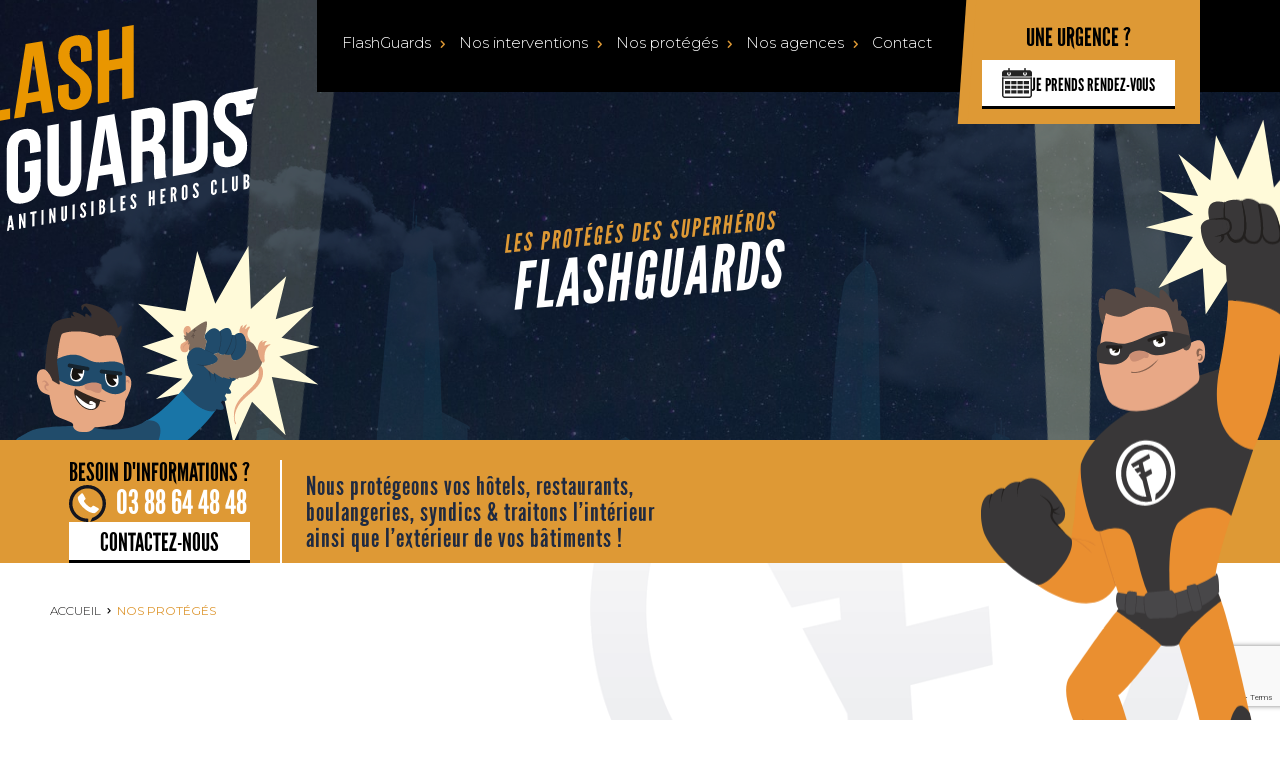

--- FILE ---
content_type: text/html; charset=utf-8
request_url: https://www.google.com/recaptcha/api2/anchor?ar=1&k=6LfT4JAUAAAAAAfx7DGvRP4MXxoqWZTZoReENBl3&co=aHR0cHM6Ly93d3cuZmxhc2hndWFyZHMuY29tOjQ0Mw..&hl=en&v=PoyoqOPhxBO7pBk68S4YbpHZ&size=invisible&anchor-ms=20000&execute-ms=30000&cb=wg48wwstzo3p
body_size: 48754
content:
<!DOCTYPE HTML><html dir="ltr" lang="en"><head><meta http-equiv="Content-Type" content="text/html; charset=UTF-8">
<meta http-equiv="X-UA-Compatible" content="IE=edge">
<title>reCAPTCHA</title>
<style type="text/css">
/* cyrillic-ext */
@font-face {
  font-family: 'Roboto';
  font-style: normal;
  font-weight: 400;
  font-stretch: 100%;
  src: url(//fonts.gstatic.com/s/roboto/v48/KFO7CnqEu92Fr1ME7kSn66aGLdTylUAMa3GUBHMdazTgWw.woff2) format('woff2');
  unicode-range: U+0460-052F, U+1C80-1C8A, U+20B4, U+2DE0-2DFF, U+A640-A69F, U+FE2E-FE2F;
}
/* cyrillic */
@font-face {
  font-family: 'Roboto';
  font-style: normal;
  font-weight: 400;
  font-stretch: 100%;
  src: url(//fonts.gstatic.com/s/roboto/v48/KFO7CnqEu92Fr1ME7kSn66aGLdTylUAMa3iUBHMdazTgWw.woff2) format('woff2');
  unicode-range: U+0301, U+0400-045F, U+0490-0491, U+04B0-04B1, U+2116;
}
/* greek-ext */
@font-face {
  font-family: 'Roboto';
  font-style: normal;
  font-weight: 400;
  font-stretch: 100%;
  src: url(//fonts.gstatic.com/s/roboto/v48/KFO7CnqEu92Fr1ME7kSn66aGLdTylUAMa3CUBHMdazTgWw.woff2) format('woff2');
  unicode-range: U+1F00-1FFF;
}
/* greek */
@font-face {
  font-family: 'Roboto';
  font-style: normal;
  font-weight: 400;
  font-stretch: 100%;
  src: url(//fonts.gstatic.com/s/roboto/v48/KFO7CnqEu92Fr1ME7kSn66aGLdTylUAMa3-UBHMdazTgWw.woff2) format('woff2');
  unicode-range: U+0370-0377, U+037A-037F, U+0384-038A, U+038C, U+038E-03A1, U+03A3-03FF;
}
/* math */
@font-face {
  font-family: 'Roboto';
  font-style: normal;
  font-weight: 400;
  font-stretch: 100%;
  src: url(//fonts.gstatic.com/s/roboto/v48/KFO7CnqEu92Fr1ME7kSn66aGLdTylUAMawCUBHMdazTgWw.woff2) format('woff2');
  unicode-range: U+0302-0303, U+0305, U+0307-0308, U+0310, U+0312, U+0315, U+031A, U+0326-0327, U+032C, U+032F-0330, U+0332-0333, U+0338, U+033A, U+0346, U+034D, U+0391-03A1, U+03A3-03A9, U+03B1-03C9, U+03D1, U+03D5-03D6, U+03F0-03F1, U+03F4-03F5, U+2016-2017, U+2034-2038, U+203C, U+2040, U+2043, U+2047, U+2050, U+2057, U+205F, U+2070-2071, U+2074-208E, U+2090-209C, U+20D0-20DC, U+20E1, U+20E5-20EF, U+2100-2112, U+2114-2115, U+2117-2121, U+2123-214F, U+2190, U+2192, U+2194-21AE, U+21B0-21E5, U+21F1-21F2, U+21F4-2211, U+2213-2214, U+2216-22FF, U+2308-230B, U+2310, U+2319, U+231C-2321, U+2336-237A, U+237C, U+2395, U+239B-23B7, U+23D0, U+23DC-23E1, U+2474-2475, U+25AF, U+25B3, U+25B7, U+25BD, U+25C1, U+25CA, U+25CC, U+25FB, U+266D-266F, U+27C0-27FF, U+2900-2AFF, U+2B0E-2B11, U+2B30-2B4C, U+2BFE, U+3030, U+FF5B, U+FF5D, U+1D400-1D7FF, U+1EE00-1EEFF;
}
/* symbols */
@font-face {
  font-family: 'Roboto';
  font-style: normal;
  font-weight: 400;
  font-stretch: 100%;
  src: url(//fonts.gstatic.com/s/roboto/v48/KFO7CnqEu92Fr1ME7kSn66aGLdTylUAMaxKUBHMdazTgWw.woff2) format('woff2');
  unicode-range: U+0001-000C, U+000E-001F, U+007F-009F, U+20DD-20E0, U+20E2-20E4, U+2150-218F, U+2190, U+2192, U+2194-2199, U+21AF, U+21E6-21F0, U+21F3, U+2218-2219, U+2299, U+22C4-22C6, U+2300-243F, U+2440-244A, U+2460-24FF, U+25A0-27BF, U+2800-28FF, U+2921-2922, U+2981, U+29BF, U+29EB, U+2B00-2BFF, U+4DC0-4DFF, U+FFF9-FFFB, U+10140-1018E, U+10190-1019C, U+101A0, U+101D0-101FD, U+102E0-102FB, U+10E60-10E7E, U+1D2C0-1D2D3, U+1D2E0-1D37F, U+1F000-1F0FF, U+1F100-1F1AD, U+1F1E6-1F1FF, U+1F30D-1F30F, U+1F315, U+1F31C, U+1F31E, U+1F320-1F32C, U+1F336, U+1F378, U+1F37D, U+1F382, U+1F393-1F39F, U+1F3A7-1F3A8, U+1F3AC-1F3AF, U+1F3C2, U+1F3C4-1F3C6, U+1F3CA-1F3CE, U+1F3D4-1F3E0, U+1F3ED, U+1F3F1-1F3F3, U+1F3F5-1F3F7, U+1F408, U+1F415, U+1F41F, U+1F426, U+1F43F, U+1F441-1F442, U+1F444, U+1F446-1F449, U+1F44C-1F44E, U+1F453, U+1F46A, U+1F47D, U+1F4A3, U+1F4B0, U+1F4B3, U+1F4B9, U+1F4BB, U+1F4BF, U+1F4C8-1F4CB, U+1F4D6, U+1F4DA, U+1F4DF, U+1F4E3-1F4E6, U+1F4EA-1F4ED, U+1F4F7, U+1F4F9-1F4FB, U+1F4FD-1F4FE, U+1F503, U+1F507-1F50B, U+1F50D, U+1F512-1F513, U+1F53E-1F54A, U+1F54F-1F5FA, U+1F610, U+1F650-1F67F, U+1F687, U+1F68D, U+1F691, U+1F694, U+1F698, U+1F6AD, U+1F6B2, U+1F6B9-1F6BA, U+1F6BC, U+1F6C6-1F6CF, U+1F6D3-1F6D7, U+1F6E0-1F6EA, U+1F6F0-1F6F3, U+1F6F7-1F6FC, U+1F700-1F7FF, U+1F800-1F80B, U+1F810-1F847, U+1F850-1F859, U+1F860-1F887, U+1F890-1F8AD, U+1F8B0-1F8BB, U+1F8C0-1F8C1, U+1F900-1F90B, U+1F93B, U+1F946, U+1F984, U+1F996, U+1F9E9, U+1FA00-1FA6F, U+1FA70-1FA7C, U+1FA80-1FA89, U+1FA8F-1FAC6, U+1FACE-1FADC, U+1FADF-1FAE9, U+1FAF0-1FAF8, U+1FB00-1FBFF;
}
/* vietnamese */
@font-face {
  font-family: 'Roboto';
  font-style: normal;
  font-weight: 400;
  font-stretch: 100%;
  src: url(//fonts.gstatic.com/s/roboto/v48/KFO7CnqEu92Fr1ME7kSn66aGLdTylUAMa3OUBHMdazTgWw.woff2) format('woff2');
  unicode-range: U+0102-0103, U+0110-0111, U+0128-0129, U+0168-0169, U+01A0-01A1, U+01AF-01B0, U+0300-0301, U+0303-0304, U+0308-0309, U+0323, U+0329, U+1EA0-1EF9, U+20AB;
}
/* latin-ext */
@font-face {
  font-family: 'Roboto';
  font-style: normal;
  font-weight: 400;
  font-stretch: 100%;
  src: url(//fonts.gstatic.com/s/roboto/v48/KFO7CnqEu92Fr1ME7kSn66aGLdTylUAMa3KUBHMdazTgWw.woff2) format('woff2');
  unicode-range: U+0100-02BA, U+02BD-02C5, U+02C7-02CC, U+02CE-02D7, U+02DD-02FF, U+0304, U+0308, U+0329, U+1D00-1DBF, U+1E00-1E9F, U+1EF2-1EFF, U+2020, U+20A0-20AB, U+20AD-20C0, U+2113, U+2C60-2C7F, U+A720-A7FF;
}
/* latin */
@font-face {
  font-family: 'Roboto';
  font-style: normal;
  font-weight: 400;
  font-stretch: 100%;
  src: url(//fonts.gstatic.com/s/roboto/v48/KFO7CnqEu92Fr1ME7kSn66aGLdTylUAMa3yUBHMdazQ.woff2) format('woff2');
  unicode-range: U+0000-00FF, U+0131, U+0152-0153, U+02BB-02BC, U+02C6, U+02DA, U+02DC, U+0304, U+0308, U+0329, U+2000-206F, U+20AC, U+2122, U+2191, U+2193, U+2212, U+2215, U+FEFF, U+FFFD;
}
/* cyrillic-ext */
@font-face {
  font-family: 'Roboto';
  font-style: normal;
  font-weight: 500;
  font-stretch: 100%;
  src: url(//fonts.gstatic.com/s/roboto/v48/KFO7CnqEu92Fr1ME7kSn66aGLdTylUAMa3GUBHMdazTgWw.woff2) format('woff2');
  unicode-range: U+0460-052F, U+1C80-1C8A, U+20B4, U+2DE0-2DFF, U+A640-A69F, U+FE2E-FE2F;
}
/* cyrillic */
@font-face {
  font-family: 'Roboto';
  font-style: normal;
  font-weight: 500;
  font-stretch: 100%;
  src: url(//fonts.gstatic.com/s/roboto/v48/KFO7CnqEu92Fr1ME7kSn66aGLdTylUAMa3iUBHMdazTgWw.woff2) format('woff2');
  unicode-range: U+0301, U+0400-045F, U+0490-0491, U+04B0-04B1, U+2116;
}
/* greek-ext */
@font-face {
  font-family: 'Roboto';
  font-style: normal;
  font-weight: 500;
  font-stretch: 100%;
  src: url(//fonts.gstatic.com/s/roboto/v48/KFO7CnqEu92Fr1ME7kSn66aGLdTylUAMa3CUBHMdazTgWw.woff2) format('woff2');
  unicode-range: U+1F00-1FFF;
}
/* greek */
@font-face {
  font-family: 'Roboto';
  font-style: normal;
  font-weight: 500;
  font-stretch: 100%;
  src: url(//fonts.gstatic.com/s/roboto/v48/KFO7CnqEu92Fr1ME7kSn66aGLdTylUAMa3-UBHMdazTgWw.woff2) format('woff2');
  unicode-range: U+0370-0377, U+037A-037F, U+0384-038A, U+038C, U+038E-03A1, U+03A3-03FF;
}
/* math */
@font-face {
  font-family: 'Roboto';
  font-style: normal;
  font-weight: 500;
  font-stretch: 100%;
  src: url(//fonts.gstatic.com/s/roboto/v48/KFO7CnqEu92Fr1ME7kSn66aGLdTylUAMawCUBHMdazTgWw.woff2) format('woff2');
  unicode-range: U+0302-0303, U+0305, U+0307-0308, U+0310, U+0312, U+0315, U+031A, U+0326-0327, U+032C, U+032F-0330, U+0332-0333, U+0338, U+033A, U+0346, U+034D, U+0391-03A1, U+03A3-03A9, U+03B1-03C9, U+03D1, U+03D5-03D6, U+03F0-03F1, U+03F4-03F5, U+2016-2017, U+2034-2038, U+203C, U+2040, U+2043, U+2047, U+2050, U+2057, U+205F, U+2070-2071, U+2074-208E, U+2090-209C, U+20D0-20DC, U+20E1, U+20E5-20EF, U+2100-2112, U+2114-2115, U+2117-2121, U+2123-214F, U+2190, U+2192, U+2194-21AE, U+21B0-21E5, U+21F1-21F2, U+21F4-2211, U+2213-2214, U+2216-22FF, U+2308-230B, U+2310, U+2319, U+231C-2321, U+2336-237A, U+237C, U+2395, U+239B-23B7, U+23D0, U+23DC-23E1, U+2474-2475, U+25AF, U+25B3, U+25B7, U+25BD, U+25C1, U+25CA, U+25CC, U+25FB, U+266D-266F, U+27C0-27FF, U+2900-2AFF, U+2B0E-2B11, U+2B30-2B4C, U+2BFE, U+3030, U+FF5B, U+FF5D, U+1D400-1D7FF, U+1EE00-1EEFF;
}
/* symbols */
@font-face {
  font-family: 'Roboto';
  font-style: normal;
  font-weight: 500;
  font-stretch: 100%;
  src: url(//fonts.gstatic.com/s/roboto/v48/KFO7CnqEu92Fr1ME7kSn66aGLdTylUAMaxKUBHMdazTgWw.woff2) format('woff2');
  unicode-range: U+0001-000C, U+000E-001F, U+007F-009F, U+20DD-20E0, U+20E2-20E4, U+2150-218F, U+2190, U+2192, U+2194-2199, U+21AF, U+21E6-21F0, U+21F3, U+2218-2219, U+2299, U+22C4-22C6, U+2300-243F, U+2440-244A, U+2460-24FF, U+25A0-27BF, U+2800-28FF, U+2921-2922, U+2981, U+29BF, U+29EB, U+2B00-2BFF, U+4DC0-4DFF, U+FFF9-FFFB, U+10140-1018E, U+10190-1019C, U+101A0, U+101D0-101FD, U+102E0-102FB, U+10E60-10E7E, U+1D2C0-1D2D3, U+1D2E0-1D37F, U+1F000-1F0FF, U+1F100-1F1AD, U+1F1E6-1F1FF, U+1F30D-1F30F, U+1F315, U+1F31C, U+1F31E, U+1F320-1F32C, U+1F336, U+1F378, U+1F37D, U+1F382, U+1F393-1F39F, U+1F3A7-1F3A8, U+1F3AC-1F3AF, U+1F3C2, U+1F3C4-1F3C6, U+1F3CA-1F3CE, U+1F3D4-1F3E0, U+1F3ED, U+1F3F1-1F3F3, U+1F3F5-1F3F7, U+1F408, U+1F415, U+1F41F, U+1F426, U+1F43F, U+1F441-1F442, U+1F444, U+1F446-1F449, U+1F44C-1F44E, U+1F453, U+1F46A, U+1F47D, U+1F4A3, U+1F4B0, U+1F4B3, U+1F4B9, U+1F4BB, U+1F4BF, U+1F4C8-1F4CB, U+1F4D6, U+1F4DA, U+1F4DF, U+1F4E3-1F4E6, U+1F4EA-1F4ED, U+1F4F7, U+1F4F9-1F4FB, U+1F4FD-1F4FE, U+1F503, U+1F507-1F50B, U+1F50D, U+1F512-1F513, U+1F53E-1F54A, U+1F54F-1F5FA, U+1F610, U+1F650-1F67F, U+1F687, U+1F68D, U+1F691, U+1F694, U+1F698, U+1F6AD, U+1F6B2, U+1F6B9-1F6BA, U+1F6BC, U+1F6C6-1F6CF, U+1F6D3-1F6D7, U+1F6E0-1F6EA, U+1F6F0-1F6F3, U+1F6F7-1F6FC, U+1F700-1F7FF, U+1F800-1F80B, U+1F810-1F847, U+1F850-1F859, U+1F860-1F887, U+1F890-1F8AD, U+1F8B0-1F8BB, U+1F8C0-1F8C1, U+1F900-1F90B, U+1F93B, U+1F946, U+1F984, U+1F996, U+1F9E9, U+1FA00-1FA6F, U+1FA70-1FA7C, U+1FA80-1FA89, U+1FA8F-1FAC6, U+1FACE-1FADC, U+1FADF-1FAE9, U+1FAF0-1FAF8, U+1FB00-1FBFF;
}
/* vietnamese */
@font-face {
  font-family: 'Roboto';
  font-style: normal;
  font-weight: 500;
  font-stretch: 100%;
  src: url(//fonts.gstatic.com/s/roboto/v48/KFO7CnqEu92Fr1ME7kSn66aGLdTylUAMa3OUBHMdazTgWw.woff2) format('woff2');
  unicode-range: U+0102-0103, U+0110-0111, U+0128-0129, U+0168-0169, U+01A0-01A1, U+01AF-01B0, U+0300-0301, U+0303-0304, U+0308-0309, U+0323, U+0329, U+1EA0-1EF9, U+20AB;
}
/* latin-ext */
@font-face {
  font-family: 'Roboto';
  font-style: normal;
  font-weight: 500;
  font-stretch: 100%;
  src: url(//fonts.gstatic.com/s/roboto/v48/KFO7CnqEu92Fr1ME7kSn66aGLdTylUAMa3KUBHMdazTgWw.woff2) format('woff2');
  unicode-range: U+0100-02BA, U+02BD-02C5, U+02C7-02CC, U+02CE-02D7, U+02DD-02FF, U+0304, U+0308, U+0329, U+1D00-1DBF, U+1E00-1E9F, U+1EF2-1EFF, U+2020, U+20A0-20AB, U+20AD-20C0, U+2113, U+2C60-2C7F, U+A720-A7FF;
}
/* latin */
@font-face {
  font-family: 'Roboto';
  font-style: normal;
  font-weight: 500;
  font-stretch: 100%;
  src: url(//fonts.gstatic.com/s/roboto/v48/KFO7CnqEu92Fr1ME7kSn66aGLdTylUAMa3yUBHMdazQ.woff2) format('woff2');
  unicode-range: U+0000-00FF, U+0131, U+0152-0153, U+02BB-02BC, U+02C6, U+02DA, U+02DC, U+0304, U+0308, U+0329, U+2000-206F, U+20AC, U+2122, U+2191, U+2193, U+2212, U+2215, U+FEFF, U+FFFD;
}
/* cyrillic-ext */
@font-face {
  font-family: 'Roboto';
  font-style: normal;
  font-weight: 900;
  font-stretch: 100%;
  src: url(//fonts.gstatic.com/s/roboto/v48/KFO7CnqEu92Fr1ME7kSn66aGLdTylUAMa3GUBHMdazTgWw.woff2) format('woff2');
  unicode-range: U+0460-052F, U+1C80-1C8A, U+20B4, U+2DE0-2DFF, U+A640-A69F, U+FE2E-FE2F;
}
/* cyrillic */
@font-face {
  font-family: 'Roboto';
  font-style: normal;
  font-weight: 900;
  font-stretch: 100%;
  src: url(//fonts.gstatic.com/s/roboto/v48/KFO7CnqEu92Fr1ME7kSn66aGLdTylUAMa3iUBHMdazTgWw.woff2) format('woff2');
  unicode-range: U+0301, U+0400-045F, U+0490-0491, U+04B0-04B1, U+2116;
}
/* greek-ext */
@font-face {
  font-family: 'Roboto';
  font-style: normal;
  font-weight: 900;
  font-stretch: 100%;
  src: url(//fonts.gstatic.com/s/roboto/v48/KFO7CnqEu92Fr1ME7kSn66aGLdTylUAMa3CUBHMdazTgWw.woff2) format('woff2');
  unicode-range: U+1F00-1FFF;
}
/* greek */
@font-face {
  font-family: 'Roboto';
  font-style: normal;
  font-weight: 900;
  font-stretch: 100%;
  src: url(//fonts.gstatic.com/s/roboto/v48/KFO7CnqEu92Fr1ME7kSn66aGLdTylUAMa3-UBHMdazTgWw.woff2) format('woff2');
  unicode-range: U+0370-0377, U+037A-037F, U+0384-038A, U+038C, U+038E-03A1, U+03A3-03FF;
}
/* math */
@font-face {
  font-family: 'Roboto';
  font-style: normal;
  font-weight: 900;
  font-stretch: 100%;
  src: url(//fonts.gstatic.com/s/roboto/v48/KFO7CnqEu92Fr1ME7kSn66aGLdTylUAMawCUBHMdazTgWw.woff2) format('woff2');
  unicode-range: U+0302-0303, U+0305, U+0307-0308, U+0310, U+0312, U+0315, U+031A, U+0326-0327, U+032C, U+032F-0330, U+0332-0333, U+0338, U+033A, U+0346, U+034D, U+0391-03A1, U+03A3-03A9, U+03B1-03C9, U+03D1, U+03D5-03D6, U+03F0-03F1, U+03F4-03F5, U+2016-2017, U+2034-2038, U+203C, U+2040, U+2043, U+2047, U+2050, U+2057, U+205F, U+2070-2071, U+2074-208E, U+2090-209C, U+20D0-20DC, U+20E1, U+20E5-20EF, U+2100-2112, U+2114-2115, U+2117-2121, U+2123-214F, U+2190, U+2192, U+2194-21AE, U+21B0-21E5, U+21F1-21F2, U+21F4-2211, U+2213-2214, U+2216-22FF, U+2308-230B, U+2310, U+2319, U+231C-2321, U+2336-237A, U+237C, U+2395, U+239B-23B7, U+23D0, U+23DC-23E1, U+2474-2475, U+25AF, U+25B3, U+25B7, U+25BD, U+25C1, U+25CA, U+25CC, U+25FB, U+266D-266F, U+27C0-27FF, U+2900-2AFF, U+2B0E-2B11, U+2B30-2B4C, U+2BFE, U+3030, U+FF5B, U+FF5D, U+1D400-1D7FF, U+1EE00-1EEFF;
}
/* symbols */
@font-face {
  font-family: 'Roboto';
  font-style: normal;
  font-weight: 900;
  font-stretch: 100%;
  src: url(//fonts.gstatic.com/s/roboto/v48/KFO7CnqEu92Fr1ME7kSn66aGLdTylUAMaxKUBHMdazTgWw.woff2) format('woff2');
  unicode-range: U+0001-000C, U+000E-001F, U+007F-009F, U+20DD-20E0, U+20E2-20E4, U+2150-218F, U+2190, U+2192, U+2194-2199, U+21AF, U+21E6-21F0, U+21F3, U+2218-2219, U+2299, U+22C4-22C6, U+2300-243F, U+2440-244A, U+2460-24FF, U+25A0-27BF, U+2800-28FF, U+2921-2922, U+2981, U+29BF, U+29EB, U+2B00-2BFF, U+4DC0-4DFF, U+FFF9-FFFB, U+10140-1018E, U+10190-1019C, U+101A0, U+101D0-101FD, U+102E0-102FB, U+10E60-10E7E, U+1D2C0-1D2D3, U+1D2E0-1D37F, U+1F000-1F0FF, U+1F100-1F1AD, U+1F1E6-1F1FF, U+1F30D-1F30F, U+1F315, U+1F31C, U+1F31E, U+1F320-1F32C, U+1F336, U+1F378, U+1F37D, U+1F382, U+1F393-1F39F, U+1F3A7-1F3A8, U+1F3AC-1F3AF, U+1F3C2, U+1F3C4-1F3C6, U+1F3CA-1F3CE, U+1F3D4-1F3E0, U+1F3ED, U+1F3F1-1F3F3, U+1F3F5-1F3F7, U+1F408, U+1F415, U+1F41F, U+1F426, U+1F43F, U+1F441-1F442, U+1F444, U+1F446-1F449, U+1F44C-1F44E, U+1F453, U+1F46A, U+1F47D, U+1F4A3, U+1F4B0, U+1F4B3, U+1F4B9, U+1F4BB, U+1F4BF, U+1F4C8-1F4CB, U+1F4D6, U+1F4DA, U+1F4DF, U+1F4E3-1F4E6, U+1F4EA-1F4ED, U+1F4F7, U+1F4F9-1F4FB, U+1F4FD-1F4FE, U+1F503, U+1F507-1F50B, U+1F50D, U+1F512-1F513, U+1F53E-1F54A, U+1F54F-1F5FA, U+1F610, U+1F650-1F67F, U+1F687, U+1F68D, U+1F691, U+1F694, U+1F698, U+1F6AD, U+1F6B2, U+1F6B9-1F6BA, U+1F6BC, U+1F6C6-1F6CF, U+1F6D3-1F6D7, U+1F6E0-1F6EA, U+1F6F0-1F6F3, U+1F6F7-1F6FC, U+1F700-1F7FF, U+1F800-1F80B, U+1F810-1F847, U+1F850-1F859, U+1F860-1F887, U+1F890-1F8AD, U+1F8B0-1F8BB, U+1F8C0-1F8C1, U+1F900-1F90B, U+1F93B, U+1F946, U+1F984, U+1F996, U+1F9E9, U+1FA00-1FA6F, U+1FA70-1FA7C, U+1FA80-1FA89, U+1FA8F-1FAC6, U+1FACE-1FADC, U+1FADF-1FAE9, U+1FAF0-1FAF8, U+1FB00-1FBFF;
}
/* vietnamese */
@font-face {
  font-family: 'Roboto';
  font-style: normal;
  font-weight: 900;
  font-stretch: 100%;
  src: url(//fonts.gstatic.com/s/roboto/v48/KFO7CnqEu92Fr1ME7kSn66aGLdTylUAMa3OUBHMdazTgWw.woff2) format('woff2');
  unicode-range: U+0102-0103, U+0110-0111, U+0128-0129, U+0168-0169, U+01A0-01A1, U+01AF-01B0, U+0300-0301, U+0303-0304, U+0308-0309, U+0323, U+0329, U+1EA0-1EF9, U+20AB;
}
/* latin-ext */
@font-face {
  font-family: 'Roboto';
  font-style: normal;
  font-weight: 900;
  font-stretch: 100%;
  src: url(//fonts.gstatic.com/s/roboto/v48/KFO7CnqEu92Fr1ME7kSn66aGLdTylUAMa3KUBHMdazTgWw.woff2) format('woff2');
  unicode-range: U+0100-02BA, U+02BD-02C5, U+02C7-02CC, U+02CE-02D7, U+02DD-02FF, U+0304, U+0308, U+0329, U+1D00-1DBF, U+1E00-1E9F, U+1EF2-1EFF, U+2020, U+20A0-20AB, U+20AD-20C0, U+2113, U+2C60-2C7F, U+A720-A7FF;
}
/* latin */
@font-face {
  font-family: 'Roboto';
  font-style: normal;
  font-weight: 900;
  font-stretch: 100%;
  src: url(//fonts.gstatic.com/s/roboto/v48/KFO7CnqEu92Fr1ME7kSn66aGLdTylUAMa3yUBHMdazQ.woff2) format('woff2');
  unicode-range: U+0000-00FF, U+0131, U+0152-0153, U+02BB-02BC, U+02C6, U+02DA, U+02DC, U+0304, U+0308, U+0329, U+2000-206F, U+20AC, U+2122, U+2191, U+2193, U+2212, U+2215, U+FEFF, U+FFFD;
}

</style>
<link rel="stylesheet" type="text/css" href="https://www.gstatic.com/recaptcha/releases/PoyoqOPhxBO7pBk68S4YbpHZ/styles__ltr.css">
<script nonce="5pvqaV6kn54MsDYYnHT1Bg" type="text/javascript">window['__recaptcha_api'] = 'https://www.google.com/recaptcha/api2/';</script>
<script type="text/javascript" src="https://www.gstatic.com/recaptcha/releases/PoyoqOPhxBO7pBk68S4YbpHZ/recaptcha__en.js" nonce="5pvqaV6kn54MsDYYnHT1Bg">
      
    </script></head>
<body><div id="rc-anchor-alert" class="rc-anchor-alert"></div>
<input type="hidden" id="recaptcha-token" value="[base64]">
<script type="text/javascript" nonce="5pvqaV6kn54MsDYYnHT1Bg">
      recaptcha.anchor.Main.init("[\x22ainput\x22,[\x22bgdata\x22,\x22\x22,\[base64]/[base64]/[base64]/bmV3IHJbeF0oY1swXSk6RT09Mj9uZXcgclt4XShjWzBdLGNbMV0pOkU9PTM/bmV3IHJbeF0oY1swXSxjWzFdLGNbMl0pOkU9PTQ/[base64]/[base64]/[base64]/[base64]/[base64]/[base64]/[base64]/[base64]\x22,\[base64]\\u003d\\u003d\x22,\x22RGMWw5rDusKRT8OSw51pTEDDv19Gak/[base64]/Duy7DijjDtjxTw71NOMO8wo/DhB9mwqt6woIVVcOrwpQlHzrDrg/DlcKmwp58BsKNw4dIw4F4wqlQw6dKwrE5w6vCjcKZK2PCi3Jyw4wowrHDhF/DjVxew5dawq5Hw5swwo7DmA09ZcK5YcOvw63ClsOQw7VtwqvDgcO1woPDnXk3wrUXw7HDsy7CglvDklbCi37Ck8Oiw47DtcONS3BXwq8rwobDuVLCgsKqwq7DjBVSM0HDrMOpfG0NCcKCewojwrzDuzHCqMKXCnvCkMOINcOZw5nCvsO/w4fDmMKuwqvChGhSwrsvEcKSw5IVwolRwpzCsiHDjsOAfi/CgsORe0jDq8OUfVtEEMOYecKtwpHCrMOQw4/DhU4sFU7DocKvwq16wpvDokTCp8K+w6DDg8OtwqM9w6jDvsKaYQnDiQhlJyHDqhVLw4pRBEPDozvCm8KaezHDn8KtwpQXEApHC8OeO8KJw53DpMKrwrPCtmk5VkLCg8OuO8KPwqxze3LCuMKawqvDsyQhRBjDmMOHRsKNwqDCgzFOwop4wp7CsMOlZMOsw4/Cp3TCiTELw5rDmBxBwpfDhcK/worCjcKqSsOUwrbCmkTCnkrCn2F3w6nDjnrCiMKUAnYKesOgw5DDoTJ9NT3DocO+HMKrwrHDhyTDgsO7K8OUDHJVRcO8bcOgbBQYXsOcEsKQwoHCiMKPwovDvQRKw7RHw6/DvMODOMKfcMK+DcOOKMO0Z8K7w77DvX3CglPDqm5uA8Kcw5zCk8OcwqTDu8KwdMODwoPDt2oRNjrCqx3DmxNCE8KSw5bDiTrDt3Y/PMO1wqtawq12Uh/ClEs5asKOwp3Ci8ODw7tae8K4LcK4w7xfwq0/wqHDqMKAwo0NZHbCocKowrAewoMSD8OLZMKxw6rDiBErVcOQGcKiw4jDvMOBRCtUw5PDjQnDjTXCnTxkBEMpKgbDj8OPMxQDwqvCvl3Ci13CjMKmworDscK6bT/CmBvChDNLXGvCqWPCsAbCrMOPBw/DtcKPw7TDpXBEw6FBw6LCrxTChcKCEMOCw4jDssOYwqPCqgVGw6TDuA1Bw6DCtsOQwoLCsF1iwpnCh2/CrcKVF8K6wpHCmWUFwqhKUnrCl8Kjw7hbwpJIYkZDw4bDk0NSwpBew5bDgiIREC5+w7U4wp/CuGwWw6Z8w4HDnFDDt8O6EsOaw6vDnMK/TsOxwqtRT8K5wpQ+woEyw4LDvsOdLmMswpjCtMOiw58zw6rCi1LDtsK/LQjCnTRuwrrCpcK8w5F7w7dYesKvSjpMFjhlHMKDN8KnwpU7UTXCgcO4QnTClMK2woDDnsK7w7MYVcOiEMOyJcOvQGEWw7wDMQ/CosKiw7ZTw70DXhNxwqnDkjzDu8Oow4BbwoVxacOsNcOlw4Vtw4UmwqvDribDiMKiBT5owrjDhCzCqn/Co07DmnzDmjXCosK8w7YHdMOhe0ZnHcKSX8OBFB9aJAbDlQ/DlsOSw7HCvAB/[base64]/[base64]/QMKSwoTDhCbCvBXClcObP2jDoMOgw6/DsMOXQFfCvMOAw7cHYG/Cp8KwwrhBwrLCtntFSEHDuyTClsOFVS/CrcK8AXRWHsOZAcKpK8Olwosuw4/[base64]/CgifCo8OMDsOlU8OuwrTCtjxCGxNbfB/CmHjDtwLDkGXDl34UayMRZMKjBRXCuU/CokXDhcK4wofDgcOuLMKIwp4YEMOXHsOjwr/CvGHChxRJFMKWwpsxJkNjaUwpb8OkbmTDjcOPw7EEw7Z8wpJ6CxnDriTCicOKw7LCuXQBw6fCrHBDw43DqSLDgS8KETHCjcKsw6jCkMOnwoVuwqjCihXCt8OAwq3Ch23CqkbCrsONDgJdIcOAwoABwqLDhUR7w4hUwrs/bsOvw4IIZQ/CrsK5wqtnwoMQSMOgEsKgwrcRw6EXw4RWw7DCszXDsMOKSWvDvz4Jw5/DnMOEw4JlCDvDrMKPw6Row418QDnCgGt5w4fCi1Q7wqgsw6rClT3DhMOzUzEtwok6woxwY8Oow5Nzw7rDi8KALkwUX0VTRgkNHW/DgMKRCXNzw6/[base64]/DpMOtTDgdw6DDp8KzGEhYK8K9wrtGF1EhD8KiPEHDug/DkjFeQEfDugUfw4Jxw74UKgRSVFvDl8OPwqBKbMOgAwRQM8O5eGdaw7wKwpzDrFteR0vDlQPDgcOeZsKowqXCpnFfZ8KGwqxQfsKJJR/[base64]/b2HDvMOrwrfCtkTDtcOFw7pTesOUw5lzQ8OodibDoy1iwrd3bmTDvHDCnwnDrcO4E8KbVnbDusOuw6/DmFhpwp7CsMOlwpjCocObVsKsOnVyFsKkwrlhBi7CvWLCkF3CrsOWClhmwqtjUiRPUMKIwovCkMOyS2jCvy4xYAwgOn3DuXwKFgbDmwvDlBBqQUfCm8Oiw7/DrcKkwpPDlmNSw4zDuMKDwp0XQMOvRcKmwpcAw7R1w6PDkMOnwp5fD1NkasKFdw9Pw7hJwow0ZiNiNjLCvGLDuMKSwqxlZQI/w4bDt8O2w7oJwqfCqcKdwqhHX8OIGifDkBoKQWfDv37DpMO4wpUOwqFUNClxwp/CrSB4UwgLP8Oqw7jDgk3CksOsGsKcAAR/JFvCoBrDs8O1w7bCo27CkMK5NMOzw6Aww5TCqcO0w5h7SMO/RMOxw4LCigdUCgfDuijCmWHDv8OBJcO5LzR6w7xvew3CmMKJbMODw7ARwoZRw6www6TCiMKQwojDpTozNyzCkMOLw6LDuMKMwrzDhAA/w41Pw5vCrF3CucOUIsKawrfDscOdRsK1fiQ7N8O6w4/DiAnDgMKeG8KUw5Miw5U0wrDDu8Krw4HDh3/CgMKSMcKqwqnDlMKfccK3w4oDw440w4xAOMKrwoZqwpweTgnCrEzDkcOPXcO1w7bDlEzCoQBkLlHDvcO4w6XCvsOhw7nCg8OIwo7Dnz/[base64]/DshTCtsOzw70Ew4lBWMKsw7NUw6YNwr3DgcOwwrxrA31xw7/DgsK8ecKdew3CgRNFwr/Ch8O2wrAeDBh8w5rDpMO4dBJEw7PDq8KpQMOVw7fDk3xZWkbCs8ObK8Kyw4vDmQvCicO+w6HCiMONQlpaaMKewokvwoTCgsKcw7/CqyzDiMKSwrAyKMOowqxjQMKgwpN1KcKPKMKrw6NVK8KaEsOFwqnDo3Ugw6pOwot1wqMGXsOew5FRw7w4w7dDwoHCn8Ogwo99OVXDq8Kfwp0JYsO5w44Tw7kTw6nCsjnCnnl+w5HDhsKvw6RIw40xFcK6VsK+w6jClQjCuF3Dk23Cn8KXRsOtScKuIsK0EsO/w49Zw7XCgsK2w47CgcOiw5/DvMOxaCU3w4ggasOsLnPDncKUTVrDuUQTCMKkM8KyJMKlw7tXw6knw6lUw7JKMH0ILhfCqGJNwpbDg8KFIQzCigfCkcOpwrBew4bDvXnCoMKAFcKEA0ABPsOCFsO2dwTDpH/CsX1iXsKqwqbDvcKlwpLDty/Dt8OGw5rDu1rClR5Ww6IDw6QKwq9Aw7TDu8Kqw6rDqsOVwp8IGTlqCUTCu8OEwoYgeMKmTG0mw6obw4bCocKdwqwywoh/w6jCtsKiw4fDnsKNwpY+IFXCu1HCmDNrw44Fw7k/w7jDvG4cwostccKbQsOYwqLCkQp+VMK9GMONwrpkw6J/wqsewr3Cv1wGwqZ8MztNBMOqY8OHw5nDqHgbS8OOJHFFJXl2Dh4/w7vCr8K6w7N4w4VgZhcxa8KFw6M2w7EvwqTCmzpBwrbCh3kbwrzCtAoqCSVndgpYSRZsw7UfecK/W8KvIRzDgALChcKGw5tLTnfDvGxrwq/CiMKmwrTDmcKOw5fDlMO5w5UAwq7CvAzCkMO1UcO/w54wwopDw6kIIMOGS07DmSN1w5rCt8O5S1nClUJiwrxLOsO3w7LDpmvCksKDKirDucK0e1DDpcO2BCfCrBHDi2YuQsKmw4IawrLDhTLClMOow7/DpsKHNsOwwr1Iw5zDqMOKwqYFw77CqMKLNMO2w4gyccOaUjhpw4XChsKrwos9MljCuXPChzxFWAsTwpLCvsK5wrzCmsKKecK3w6bDlUgBFsKsw61qwp7CosK7JxfCq8Kiw63DmHZbw6vDmRdYwqcTH8KLw54wCsO5RsOLIsO+IsKWw5/DqhrCs8OLc28KHH/DkcOECMKlA3wnbTETwoh4wp5uUsOpw505LTdsO8KCRcOIwq7DlwHDjsKOwovCjxTCpgfDuMKdX8OSw4ZRB8KiccKKNCPCj8OIw4PCuEl4w77Dq8K5c2HCpcKCwoLDghDDhcO1OHB2w7AaFsO9wpdnw43DkhTCmW4CSsK8w5gBPcOweVDCl21Vw4fCqcKgOsKrwqnDh0/CucOeRwTCsSrCrMOKGcOQAcOFwoHDo8O6J8KuwqjDmsK0w5PCrkbDqcO6LBIMXHLDum1xw7E/wqFpwpDDo15AH8O4dsO5MsKuwq4qRsK2wqHDvcKLfijDr8KNwrEDJMKaZWh6wo5kIsKGSAwWT1gqwr0cRDwYEcOITMOYTsO/wpLDn8O4w7lgw5gOdsOuwqtnS1QUwpLDl249OsO2exwTwrzDuMKtw6Vlw4zDn8KvfMOjw4rDpRPCisO/D8ONw7fClXvCjw7Cm8OVw6xAwpXDjl/DtMOUesOwQUTDoMOjXsKicsOQwoIrw55dwq42cEXDvFTCjBXDicOrLWY2EBnCrzYhwpELPQzCg8KqPQkUKcKhw6VAw7XCjB/DqcKEw64qwoPDjsO9wrFPD8OfwqlMw4HDkcOLWXTCvTTDisOuwpFqejrCgMKyZF7ChsKbaMKbPwJEK8O9wrzCtMKXakjDisOgw4oheVTCscOgCgzDr8KMaxjCosKBwpZLw4LDjBfDt3RZw61lSsKuwowewq9GAsO1VXAjVC80XsOQYnA/VcKzw4gVUWLDk3vDp1YjUW80w5PCmMKeFcKBw7FoMcKhwogULzPDi0vCv0pxwrVowqHChhHCn8Orw4bDmAHChkXCsDE5OcOtcMOnwrUPZ0zDlcKmHMKdwrnCuTExw6fDocOqTwlSw4c6dcOxwoJIw5TDvnnDsU3Dqi/DoQwvwoIcfg/DtGHDn8K4wp5vawHCnsOibB5fw6PDscKowoXDkDtBdsKmwo9fw6UEO8O+cMKIGcK2wpIzFcOuH8KKa8OcwoLCrMK/[base64]/CuVQTdAxzNMKUQsKQd0bDgMOow4MGJzwqw4nCk8KZQsKrDWfCs8O5ZXJdwpslfcKQLsOUwrIlw4U5HcKfw6NRwrsfwqPDgsOEJzAhJMOKbXPCgkPCmMOhwqhowrgxwrEWw4zDlMO9w4HCiGTDgyDDtcODUMKzRQ50cTjDgi/[base64]/DmsKnw5xTw5/[base64]/wpLCmMO9El8GKgvDu8KZw5xKY8Oxwo/CpnEMw5/CpgzDlcKMV8K1wr9/X0loCh9Hw4pgZlHDu8K1C8OQfsK5bsKPwpLDi8OBd0sMMRHCpsOKSH/CmEzDsSUww4NoH8O4wrBfw5vClVQ1w7/DpsKZwrdaPMOLwojCklLDoMKNw5xLGgQwwqbCh8OKwqDCuh4Lf3wIHXzCtsKQwonCisO/wpF2wrgxwoDCuMOsw70SR2HCr0HDqHUKYk7DtcK+J8KXFkkpw4PDq2AHeTHCksKVwpk+QcO5eAtmYVlNwrdBwrPCpMOJw6HDlxATw5TCqMOnw6zCjxk3ai4ewrXDpSt7woEdN8KTB8O0Uzl0w7rDnMOiSR1xRSHCuMOSZQrCrMOIVS1oPykaw4Z/[base64]/CkcKxY1zCoMKhVWTCucOVHcKswqUZwpI8FC3CmsKEwprCrsOuwr/DssOAw6fCm8OawqLCq8OISMORWw/Dll/Cn8OAXcO5wpcDWQsRFi3DmSo9djzCvDIuw7AVTU1ZAsOTwp3DrMOcwp/Cpk7DjljChz9Ye8OXYsK0wowLH2rChE9Uw793wobCqhxtwqHCuSzDulQ6bG3DgSLDizhWw5QBTMKyY8KmHRjDu8OnwoLDgMKxwqvDucKPDMK5ZMKEwqZewqnCmMKrw5cEwq3DjsKcCHrCmwkawqfDqiPCh0bCocKzwo4Qwq/[base64]/wobCpkYtfHpHHBUDOMKkw4zDg8K9WsKcw7VVwoXChATCgWxxw7DCjj7CssKlwpoXwo3CiRDCrmpqwrliw6XDui8hwrg8w7rDk3PClDARCUJBVQwqwpXCtcO5BcKHXA4kS8O4w5DClMOpw6HClsOlwo4JAR/DjyMlw7MTW8Ovwo/DhgjDqcKpw6FKw6XCi8KtXj3CvcKxwr/Du1Z7GVXClcK8wox1Dkt6RsOqw4/CqMOhHl0ZwpHCtcK6w4PCssKKw5kpAsOzdsOTw4Ycw6nDhGFxTD81G8OlXUnCsMOObGVyw7LCsMKmw5FKeEHCoj7CisOgKsOgbwDCnw9lw4UuFXTCl8O/dsKoN35WXcKbLk9Swokzw5/Ch8O6TRbCv2tGw6XDqsKTwrwcw6nCrsOZwr7DqHzDsTpRwqjCisOQwrkzOE9ew6Yww6Y6w7rCtmpofF7CmSfDujZtIAEyKcOseGcSwo5HVgU5bQnDkRkLwpbDh8Obw6YHHErDsQ07w6c0w5TCrD9KcMKeLxluwrd2HcOew5dSw6/[base64]/DhgDCocK/wrVlwqAHNRJfUMKFwr9Dwqoxw6ZKJ1g5FcOgw6Z/w6/Cg8KNJMOqWwJbVsO8ZAo6WRjDtMO5McOjJMOrfcKkw6zChsOYw7AQwqQiw7LCk0dBbEZZwpvDnMO/wrZlw5UWeHEAw6rDs3bDksOtU0HCg8Krw4vCuyDCvmXDvsKrJMOgTMOgZMKDwrFMwoUQNV3CrcOwe8OwSxZ/bcK5CMKmw4rCm8Orw7Nhal/CssOcwpNNVMK8w4XDm23Dl3RXwq8Bw7gFwpbDllYFw73Cqm/ChcO8Qk8ia3ZLw4vCml50w74YPQQXZjlOwoVow6LCsTDDlgrCr2lew5I3woQ5w4NZZ8KFKwPDqkjDlMO2wr5sDUVYwp/[base64]/PcOyclR2axjDgcO/wrFoFV/CiMK9wq18Q0A9wqsJSULDvQLDt08Xw4fCvWvChMKIRcOHw4MIwpYuSD9YWnBGwrHDlRBuw6bCtCjDgSkhayvCnsOmNBvDicOaRsOkw4NBwovDh3d7wqccw7QHw7TCqcOfbVfCh8K9w6nDkTXDkMOkw57DjsK2AsKMw7jDpB9pCMOOw4pTIWEow5/[base64]/CsMOhwqnDrsO4AMOZJSMBwot7G0jDr8OXwrVuw6jDmWzDsEvCk8OTdMOFw6YAw7R4HErDrGvDmRJvVzzCsDvDlsKtADjDvUt/w5DCv8O0w6LCnEVUw64LLBfCgDd3w5rDlMKNLMOIZWcRCV/Cpg/CqsO/wqnDrcOGwpDDnMO/w5V5w7HCmsOHAQYgw4sSw6PCh1PDoMOaw6REXcOlw5M+K8Kkw4VXwrZXFl7DuMK8LcOkT8Otwo/DtcOVwrMucXsGw4LDpmJLYkHCn8O1HTlvwojDo8OuwrFfbcOjNjNPEMOBIsO0wr7CpsKJLMKywpvDkcKeZ8KhLMOMfnBZw4A/Phw5Q8KRfVYpLTLCscK4wqcFUTcoCcKwwpnDnCI/[base64]/Y2LCrltFw5t2w5tcelJIw5jCgsKAUXEywrVRw44rw6LDuSbDr3fCrsKFKV/CnjjClcKjHcO/[base64]/Cg0BTTiIaw6/CuwAxwojCssOhwqTDkgJ8wocfSFfCiWYfwr/[base64]/CjxbDmSzDnwtDB0YbfngDwrQmw7/CmhTDqcOzSXEGADjDv8Kaw4Uuw4V2dQbCusOZwqvDnMO+w53CqivCpsOxwrwkwpzDjMO3w7l0JX3DhcOOQsKjJcKvacKaDsOwV8KdfC1zSDbCqXfCt8OBTVzCp8KLw6rCuMOww73CpT/Cuzs8w4nDhVslcCnDu1oQwrHCpUTDuzAHYCTDoytcAcKRw4s5ClTCgsK6DsK4wofCqcKIwqzCvsOjwoIYwoFXwrnCkSM0O3stBMK/wqZXw5ljwrUpwqLCk8ObHsOULcOCDW9KUSoHwpZxA8KWIcOOesOiw50Mw70gw6zCsxNlX8O/w6fDtsK5wo4cwqzCq3rDi8O1asKWLntvXVDCtsOiw5vDkMKYwqPCjjbCnUwpwpA+e8KawrXDuB7CqMKQTMKXVmHDr8OMehglwpTCrsOyRxbCiUwbwpPDq39mD0t+FW5Mwr9HQQEbw7HCpClmTU/DuQ7CosOSwqxIw7TDrsO3RMO6wr0Uw77CpwVMw5DDhhrCp1JZw5t2woRJOsO7NcOPBMKAw4g6w5rChAViwp7Dq0MQw5t5wo4eJMOXwp9dGMKmcsONwoNcdcKoITPDth/DiMKqwo8LAsKkw5/DtlTCoMK3S8OSAMObwroJBRF5wplKw63CncKiwqQBw5p0GjNcKhLCr8Kna8KCw7/DqcK7w5R/wp4kCsK+In/CgcKbw4DCiMOAwq4TJ8KTRRHCtsKBwpzDtE9/[base64]/[base64]/wotOwrMPM8K2w7/CpMOMLMOvw6osSsO/wqPDvnzCryM8ZkJndMOpw5MJwoFsb2xNwqHDi3jDjcKlCsKYBA7CssKCwowbwo0RJcO+ASvDmAPCocOCwpdUR8Knf1wnw5/[base64]/CmcO+MMOdw7cQfQQpO2/CkcK3SsORwpXCsmfCnsKMwqHCm8Okwr3DqSt5O2HCgVXCnigZWRN/wqIFbsKxL2FKw6HCri/DkHXCs8OkNcKSwrBkfMOAwrHCunrDi3sbwrLChcK5eH8lwrLCtUlKRcK3BFjDv8OmIcOgw4EAw40gwoQew5zDigbChMKdw4wrw5HCg8KQw6JMdxnDhCHDp8Opw7lLwrPCi1/ChsOXwqjCgCcfccONwpBlw5A2w7RmQWDDp39pImbCh8OFw6HCjl9qwp4Dw7wswqPCk8O5VMKzYWTCh8O8wq/DosKuP8OdWSXDrHVeRMKpBUxqw7vDl1zDlcORwr9wKCNbw5ILwrXDicOFwoDDl8Oyw61tIMKDw5RIwr/[base64]/PsOKwqggw4p8XC/CssK/QyjDlA7Cvk/Dj8KsccORwpoEwrLCmAFJPDQ0w49Fw7YjZMKzZk7DowV5V0bDmsKMwq5EdsKhbsK2wr4AFMO5w7FIT3IHwoTDrsKCNH/ChsOAwoHDi8OsXzdMwrZiEjh9AwTDt3VsR0RswpTDhFQXLnlcZcOwwo/DkcOWwozDi3tNFg/CqMKwBMKEPcOtwojCpx80w6QYUnfDnVw0woXCon09w7jDgH3CgMOrD8K0w6A/w6RUwodBwoRnwoNjw7zCqhgmDcOUK8O1BxPDh3DCjD07SzoWwo5lw4wSw4VXw6N1w6rCjMKfUcKgwqfCswphw583wpTDgH0pwpdhw4DCvcOsBQnCnhoRY8OTwog7w6oTw7zCiwfDscK2w54GGEAlwrUjw4Mlwr8tDyYrwpXDtcKZMMOKw6DDqScQwrEgbxp1w67CsMK/w6xqw57DgQMtwpbDi192U8OuF8OSw5rCknJhw7LDpy1PJV/CoTkew5ABw7HDoR9/wrAONAvCmsO5wrzCoVLDosOCwqgaY8Keb8K7Sw8+wpTDhSXCq8KtfSdMIB8Mf2bCrTY+T3AOw7s1dQMUO8Kgw6whw4jCvMOsw5/[base64]/Dp8O1FRQgZQ0Tw447YcK6w6TDjA46w7vClT0oZRvDsMOVw6/ChMOfwpoPwrPDogRKwprCjMOjGMKHwqpIwp/[base64]/fcK5WTwTwpR5w6IxP8KIY8Otw7XDtcKGw5nDkCgNZ8K0JGvDhmtwDgcpwqV8XUxXTMK0HTdeQ3ZBYUV6RBsJO8OeMChFwo/[base64]/[base64]/DujrDs1gnenlcFnZqwrPDoVvDqzTDhMOha0DDtx/CsUHCtQ7CkcKkwpcDw401Il8awovCiFIuw6jDgMO1wqDDp3YEw4DDqXIMQH51w6B2acO2wqzDv2vDpwfDhcOJw4tdwphuAsK6w4bCshxpwr9JHwYewpd0Vj0nSUVFwpJrXMOBD8K/[base64]/DrMK2woh2w7wLBcOFWWfCu8KQwot1Q3fCksKVTiPDicKTVMODw4vChAsJwrfCogJnw6QoR8K2EWbCo2LDgw/[base64]/w4fCqcKhwr47wpbCj8OhVjDDtSPChMKmGsOrw4jCqjDCj8ODMMKcG8OwbStlw6wDHsKMAsO/CcKsw7jDiCzDvcObw6oPOsKqHXnDvE57wogQVMOHFjpjTMOuwrZBcGPCvyzDu1fCsynCoVxdwo4sw6/DmzXCpg8nwop4w7nCmRvCosO5eXnCqA7CiMOVwpDDsMKWDUPDocKiwqcFwrrDoMKpw7vDgxZvOREsw5VCw6ELEEnCiEAFw7HCrsOsMxUJG8K8wqnCrn4WwqF9QMOwwqkTRlHCj3TDnMKTEMKJUEYPFMKRw780wo7ChyIuECM5CCs8wo/Dr3sQw6Mfwr9ZBGTDuMO5wq/CiCAqeMKSLMKiw7oQBiJGw6sGCMKJIcKyfW5vFB/[base64]/Dq1lzd8ODwrjDinjDs8KaJBYaCzfCjxlRw7M/IMKtwrfDv2orwrwxw6HDjR7Cn37CnG3DhcKtwoJWPcKFHsKAw6BxwoXDjB/[base64]/w5DCrMO3w6DDoMOGLsOLUCzDqsOSEMOZdH7DmcKKwoNowpzDh8OZw7HCnybCpW/DjcK7HyPDlX7Dk053wq3CpMOlw64YwqPCk8KRMcKOwrvCs8Kowr5yaMKDw5PDnTzDun3Dsg/DtDbDksOLZ8K/wqrDgsOlwqPDoMOTw6XDj2jCgcOgOcOJVjrCvsOzCcKsw7QdDWNvCsOYd8O5dyopLVjDnsK6wpDCpMO4wqV2w4AOGDXDhF/DsnfDrsO9wqrDtn8zw7dPezUvw73Dhj3DniVlI1TDgQcSw7vDgB/[base64]/DoUsaTMKXwqU6AhjDlykMRMK7w63Dj0ddwqvCqsOYQSLCkHDDj8KgSMK0S2HDgsOLMyoOFlESL3UAw5LDsz/Cgg4AwqnDqADDnE14C8OBwqDDnkrCgV9Ww4jCnsOuHlfDpMKlOcONflcccR3DmCJ+wrMcwpjDky3DmwgXw6LDgsKCbcOZKsKfw7fDncK7w4JxGcOWK8KqJy/CsgbDmks/JTnCssOPw5k+SVpXw4vDjm8cUzrCvn4/K8Kdcwp4w7PDmXLCi1cvwr8qwpVIQCjCicKZWwoXV2YAw6DDqgwswp7DlsKjfwbCocKUwq3DtkzDkz3CgsKKwqbCgMK9w4cUdcOwwpXChXfCnFfCriPCkiFlwp9ow6/DiQ7ClR08C8KLYMK2wpJHw4BvHSDCvhhtwo1dXMK9CA4bwrsdwpcIw5J5w6zCn8OHw4HDssOTwpQiw6guw6jDt8KsByfCmMO3asOZwp9qFsKKVARrw7VSw4jDlMO6ESc7w7MFw5vDh0Rww6ILFhNwf8KBFhLDhcOowqTDlz/CnAMLBzwKPMOFfsOewrHCuAMHVADCvsOfOMKyR2pGVgNvw6nDjm8BDikkw4DDgsKfwoQRworComMCFFpSwqjDpXZFwrPCrMKTw4skwr9zN1DCjMKVKMOyw45/IMKGw68LXxXDusKKIsOFSsK0IzLCrWrCikDCsDjCssKsGsOhNsOHJALDswDDhVfDv8KEwoXDs8KWw7ofRsOow4lJMAfDqVbCmDrCvVbDtBM/ckTDlsO6w4/DuMOPwq7CmmZRV3PCjn1AUMK/w5vClsKtwp/[base64]/CgsKfasOcej/Cr8OLZUTDqyQmwqzCqTItwpxQwp0NaWbDpHhpw4wPwq9xwowgwp9kwpI5KEnDlxHCqsKpw63DtsKIw541wpl/wq5hwqDCn8O5X28Yw7dlw58ewpLDkkXDhcOFJMOYNFTCuVpXXcO7AE5qXMKDwpTDmjTDkTlTw5M2wqHDgcKEw44KasOIwq4ow717dBFVw4Y0JGQqwqvCtR/[base64]/CjCLDgCQVYcOWOcO0w7ReHsKDw4R7RmrDtDBxwpXDiXTDoH1xFw3DmsO5TcOdOcOEwoYvw6UyO8OSDUkDwojDqcOYw7fCtMK/NGkELcOmacOPw7XDkcOPFcK+PMKWwqBnOMO3M8OcXsOSHMOVTsO+w5jCnRlzwpxecsK+d3wDOMKnwrPDjxnCsCNIw57CtFXClsKXw5vDigjClsOEwp3DrsK2OMOeLSnCvMOuHsKwJzJlWXNcWynCtD9pw5TCvn3DokbCksONAcOwbWRbMnzDs8K3w5YHK3/CmMK/woPDu8K/[base64]/CpWhwc3JudMKbX2bCkMKvwpZ1RDfCjsKgL8OsAE1uwq17fnQmGQUtwrRXYkgYw5EAw7NbfsOBw785JMOmw6zCn1d6W8K7wp/CtsOcRMKzYMO5bkvDt8K6w7QJw4RYwqRfaMOCw6pNw4/CiMKdEsKZEUXCgcKwwpbDnMK6bcOFWsOuw5AMwoQmQl4vwpLDi8OfwofCnDnDn8Oqw6NHw57DmELCqTRXI8OlwoXDkTlRIUvCvmAoBMKbAsK5Q8K4PU3Dtwtvw7LCgcOSDVvCknE2fsOPGcKawq8+QHzDu1N8wq/ChGpswp/[base64]/DjQQNIMOPw4bDm2J1wpjDnGpNw7tuF8K7UcKKQ8KZNMKACsK3B2Jzw7Fdwr3DkQsJFDk4wpTCscKtOhdiwrXDg0QhwrZnwp/[base64]/KcKYwonCrcOYTTt0wrHDisORMQlrw73CkMOQw43CqMOJecKmEEFKw51WwqIdwq3ChMKMwqgLWn7DocOdwrxgTC9qw4IYGsKLXiTCvAx3YWBYw5VIcsKQW8OVw6NVw4JDFsOXeTZYwqFewqPDnMKra2B/[base64]/DmVYdOMOqPz06P37Cq3vDoiN1wpJTw7HDtMOCD8KHA3dwMMOIIcOkwrQpwql+Oj/Cjj07FcObS3zCrSHDuMOPwpQ+U8KVYcOGwp9uwrw0w7PCph1Cw44fwoNcYcOdM3UBw43CtcKTABrDqcOnw5d6wpBYwowDV3nDlXjDo13ClDYaHFhzdMKDAsKqw4Y0IzPDmMK5w4LClMK6KQnDiAnCpsKzGcOvLVPCosKiw61Vw4Iiwq/Ch3EnwpHCuyvCkcKUwqZUABFXw6QOwofCkMOqQmTCiBHCvMKzMsKeSUsJwqHCuizDnCRaRcOrw7tOb8OSQXhNwq4DeMOZXMK0WsOXF0cbwrgvw6/Dn8O9wqbCk8Owwqwbw5nDkcK0UsOXdMOjLWXCkEzDokPCsFsNwoTClsOQw6VFwpDCmcKCIsOgw7Ntw6HDi8Kqwq7DlsKcw4XDjGzCvBLDnmdgIsKzDMO6SFZIwqF/w5t5wqXDu8KHIWbDjwpQUMKpQwfDlh4ID8OdwobChMK6w4fCucO1NmnDgcKXw54Aw6jDsVDDuTA3wrvCiHwnwo3CjsO/B8KxwojDjsKNCSoVwrnCvWQGHsOPwpUTYsOEwokeQy9MJcOFVcK5bXHDtyN9w5pZwp7CqcOKwp8jaMKnw6XCkcOfw6HDkS/CuwAwwrTClcKfwoXDv8OYScKiwrorGCpEcMOdw4bDpiwePBXCqcOjXihJwqjDqxJrwoJ5Y8KHGcKYYMOfbxYoMMOiwrTCpU84w7c3MMK6wrQAcFLCoMO/wofCtcOnRMOFbA7DjiZow6I9w49NGinCgsKuX8OFw5smesO7Y1bCmMOMwovCpjMOw55aScKRw6xnbcKJaXBBw5ElwpnCisO8wpN6wosjw4sUYy7CvcKXw4rCvMO2wo44G8Ogw77DilcYwo3DpMOGwqfDhUo2JsKMw4QEA2IKD8O6wpzDlsKyw64dQCBXw5gAwpHCng/DnRh/[base64]/DvMKgwoEpw6FPOsO9R8O4w4PCl8OUGMO9wr3CpSYTPcOgIWHCqXAlw7nCoSTClmA/bsOzw4MWw7nDsWVbGSfDjsK2w4MTJcKmw5rDksKeXcOmwoouRzvCi1HDvxZkw6rCrHtEAsKYBC7Cqhp7w5UmbcKHJcO3B8K1BhkbwpoUw5Bow5E8w4tJw6nDjggsVHc/D8Kmw7NnLcOHwp/DmcKhL8Kow4zDmlRAK8O9dsKNeUTCrXVSwoZpwq3Cp3h/Zh5Aw6LCin4uwp5PAcONBcOlAAAhLTogwpTCtmQ9wpHDplTDpWPDvsO1cTPCnAxrWcOyw74vw6kDDsOfS0gDeMOUY8Kew4d0w5Q/CDtLccKlw67CjMOuOMKaAjfCqcKHPcOPwqDDgsOywoUmw6LDqMK1wr1qL2kdwpnDocKkc0zDksK/[base64]/Cj8OBwrbCnhVWDcKfQBoUWcOSw4BcwpJiF23DlRJbw4V1w5LCksKXw7YPLsOzwq/ClcKtLWDCucO9w6Ucw4QNw5g1FsKRw5lrw7VgDADDhRDClMKbw6I4wpo4w4LCosO/JcKaSgPDtsODRMOULXvDisKbDwvDo1ddYkLDvwDDvVE5b8OZU8KewofDrsK3PsOtwrRrw7UrZFQ4wpIVw4/[base64]/FsOtwrnDvh5sGB3CqcOjwpjCscO9OcK9wqIDSAHCjMKBUXBBw6/Cq8Kkw7Yow5oLw7LDm8OyCgZAb8OxBcKww4vCnsOxAcOPw4AgIMOOwp/DkT1CZMKddsOvAMO7JsO8ICTDtcO2f1pvHDZJwrdAFR9deMKDwoxYXQNDw4JJw7bCpAfDjUhXwoRBXA7CtMK/wo0PFcOTwrYswrTDsn/Clh5cPXTCpsK6D8O8MWbDlBnDqiECw7PCgFZKcsKewrFOeR7DusOowqDDvcOPw6TCqsObWcO4PcKwFcOJesOKwq54M8OxV2k4w6nCgkLDmMKKWcO/w7g4PMOVT8Omw5p2w5gWwqfDmsKsdCDDgTjCsRIqwqHCiVnCnsOPc8OMwrk2McKFIS46w7I8UMKfORABHmJFwo/[base64]/WXpPw4PDsCzCoMKPFlfCvBXCtkLClMKzLU0rN2sGwqvCscKkM8KdwrHCs8KAa8KJVsOGYzLCmcODMnXCjMOXNyFUw7QVbCYywpN1wr0GPsOTwo4Vw67CssO3wph/NmPCqBJPD3DDnnXDi8KSwojDv8KILsOswprDrVBBw7J2WsKew6dAY0fClMK2dMKBwpMAwq1bAnIXfcOew6HDmcO/SsKpOMObw6jCrQA1w6TCp8OnGcOXNzHDuUNcwqnCvcKbwqvDlcKsw49AEcK/w6geJMKWO3UwwoTDlwYAXgkLGCfDmGHDrxZlcD/[base64]/DpMORwr7DgyfCncKJwpPCssKywr1PMsK0SMOFCcOfwr7Cp0ROwr8Fwr7CkzhgGsOAesOUZRjCuQY8IMKAw7nDtsOpHnAAJ3PDt07CgmTDmn1lA8KhTsKgVjTCo0TDhz/CkEnDl8O1fcOtwqzCpsKhwrR3OCXDoMOcDMOVwrLCksKrfMKDFi9xSFPDt8O/O8OgHQcKw4Igw7fDqyVpw4DDssOuw64lw6YXRE0aAR9BwqVuwovCp1o0WMOvw7fCozFVKC/DqBd7VsKjfMORcBvDisOuwp0RCMKELShBw4Usw5LDu8O6UyHDnWPDm8KMF0wfw6fDi8Knw6zCkMOGwpnCrH8mwr3CokbCs8KSACVCTxciwrTCu8OSw5TCvcK4w4cbYSBOCnUMwp3DiHjCt3fDvsOnwo/DmMKtE2nDnHTCuMOBw4vDksKowr09FyPColAQBhzCisO2MEnCtnrCpMOBworCkEgjdxh0w47DqWbClDhEMXNaw6LDvkclaGNjTcKjMcOvAjzCjcKdbMOIw7wFeWp+wrzClsO/CcKDKBwWMsOrw6TCtzzCnUhmw6XDg8OTw5rCp8O1w4zDr8KUw7wDwoLCjcKLBMO/wqzCmw0jwqM1WSnDv8Kcw5zCjsKnDcOBelvDoMO6SwDDv0TDv8OBw5E0FsKFw6jDkk7CgcKCagQASsKUd8OUwpvDhsKhwrU6wp/DlktHw6/[base64]/CvH7CssOCwoTDi8KTG8KsXGVEwprDnScpBMK3w4XChlYIBkbCvi5DwqJsEcKEBDPCgMOHDcK4cDB7bFAXEcOtBQfCisOswq0DP2Y0wrDCj1dewobDh8O/dhcsfDRaw4VGwoLCt8OtwpTCjATDvsKfLcOEwozCvRvDv0jCtTtZZsOZQAzDvMKgZ8OzwotVwqPChjrCkMKWwoJmw75Aw7rCgH9xasK/[base64]/CtW3DjMOncsOvOsKcwocGe8OzWjgJZ109TgjDnxXDocKDfcKjw7PDr8KmURbClsKuXTrDncKSL38NL8K1JMOZwoXDpCDDrsKJw77DncK/w4XCsEpFB08DwrI6ZxDDtsKdw44Gw60Pw7ohwpjDpsKOOycQw4Byw7nCqnrDocOGMMOuFMOMwo7DmMKYQ3o+woEzSmg/IMK3w4TCnybDt8KVwosOc8KwFzESw7rDnwfDgR/CqXrCjcORwoRNV8O9w6LCksKcUsKAwoFvw63Do2bCo8K7UMOpwqt3wr5+XhoYwqLChMKFRmhSw6Vtw6XCmlJ/w5gcTAc6w7gRw6HDrMOXZEQRcx3DrsOYwrZtUMKOwobDpsKwOMKYYcKLJMKRIRLCpcKWwpbDhcOPbQ5OR0rCl3pIwpHCtgDCkcK9LMOCI8OwU0t2A8KnwqPDqMKuw65IAMOWfsKFUcO+LcOXwpBAwrkGw53ClVVPwqzDv2d/wpHCqC06wrLDkTNnMEQvV8Otw6BOBcKCA8K0ccOUGsKmQnQZwo8gKFfDmsO7wozDuWPCkXAVw6RDHcOyP8KIwojDi25bccO5w6zClWJBw7HCiMOIwrhCw63CpcK5FT3CqsKUGk0qw43DjcK6w4s8wpE1w4zDiBxewo3DtXVDw4/[base64]/[base64]/CqRAUw4zCrMODHmnCosKyQcO6GcKXwqXDmw3Cmzx/[base64]/CnCvCrsOKVn7Co2vDnUpjdMKSwoMUw7XCgcKzZT18PGIKAMOvw5DDtcO5wrvDqklRw7hOcHnCssO6UnXDn8Kyw7hLNsKnw6nCikEWAMKgOkjCqw3DhMOFCShQw5Q9H2PDqV8CwpnCp1vCoUBkwoN6w6bDjiQFL8OdAMK8wrE3w5sewpUJw4DDjMK/[base64]/DiT9Wwp1ACUxzRVzDhzPCmcKnWzjDqsOIw4IGS8ODw73DucOUw5PDncKnwo/CljHCgH3DssK9V0TCqsOdcSvDvMOUwoXCtWLDg8KsASPCsMKTWMKUwpPDkBDDhh5qw5ACL3vCpcOFD8O+UMOIR8K7fsK0wpwId0fCrSLDqcKBAcKaw5rDviDCtHUBw4/Ck8KLwpjCi8OlHg3CmcONwrgiXQPDh8Kge0tIYSzChMKdTUgyYMKOe8KHR8Obwr/DtMODVcKyIcO+wqt5CnLCkMKmwpnCscOMwowowo/Dvmp6I8O9ZwTCicOhTA5fwrplwoB7H8KRw64gw7BywozCn0HDk8KabsKswoxnwq1gw6bCkgkuw73CskLCmcOPw59ebChRwq/Dl38Bwpp1Y8OUw7LCtlVow5/DrMKqJcKFGxfCqizCp1l0w5hzwpMgJsObXEJswqLClsOhwozDo8Ohwp/DlsOANMKkV8KDwrvDqMKkwqnDocKXL8OawoMTwrhpf8OOw6fCrsO3w6TDicKqw7DCiCRzwrrCpn9HKCnCsRPCvw8lwpvCkMO7Y8O/wr/CjMK/w4QWU2bCqQfCs8KcwrTCvC8xwoEYUsOBwr3CpMKMw6/CrMKIC8OxLcKWw6fDpMOTw6HChArCq28iw7/ClgjDiHBnw57DujIawo3Dn09qw4PCsGzDozfDl8KWGMKpJ8KlWMKkw4MtwrHDo23Cn8Ojw5AYw4QCHgkAwrdETlJyw6NkwqZJw647w73CncOpdsOuwojDg8OZL8OnOVRVNsKKJzrDpm3DtBfCj8KUJMONPsOiwps/w6HCqULChsOPwqHDkcODWUJGwp0Uwo3DicKYw4YJHkAndsKSdCrDjsOJRV7Co8K8QsK9ClnDuwtWSsKdwqXCshbDkcOWGHk4wo0vwpk+wocsMHEsw7ZpwpvCmjJrWcOsO8KewoF4LlxmEhXCojsDw4PDs0XDocKnUWvDlMKEBcO4w5rClMOvP8OST8OTKH/ChsOObCJYwogkXcKOH8KrwoTDnxkeNVTDqSwlw5VSwr4JeCtvF8KEJcKLwrscw64Mw7JBN8Krwq5jw7tCZ8KILcKzwqIxw47CkMK2JRB2RGzDgcOrwr/ClcOzw4TDncOCwqF5PinDv8OgesKQw7fCrA8WZ8KJw6wTEz7Dr8KhwqDDhjrCosKLMw/Cji7CtXM0VsO0IF/DgsKBw5JUwqLDklJnBWJmRsOowrs9CsK3w5NCC0TCqsKWI2rCkMO1wpVyworDocO2w79OUTkuw6LCvzcCwpFmQz4yw4LDpMKWw7DDqsKxwr0WwpzCh3Ypwr3Cn8K3OcOow7tQRMOLHzrCmHDCosKpwr7Co3ZYP8O7w4AqI3A/IFXCnMOfVGrDm8K2w5htw4EIQUHDjgNFwo7DtsKWw67CtsKmw6Nma3sIKn4kZDvCo8O3QERtw5zCh13CsW8mw5EXwr8lwqrDrcO+wrl2w7LCoMKhwrLDgg3DjjHDhDRBwqVCIXXCtMOgw6DCrcOOw7jDmsKiLsO8bsKDwpfClR/DicOMwo1iw7nCnnVUwoDDosO4O2UzwqrDuXHDvS/[base64]/w5LDvsKywprCtsObSmxswpvDicKVw4BoYHTChcOKfF3CmsOedWHChMOFw4YiccOjVsKvwogHbW3DkcK/w4vDkC3CisKMw5/DuVLDisKJw4QnfVYyGkArw7jDrsOLXG/Diks7CcO3w7lEw64Yw7ZfGDTCisOWHlXCj8KPKcOrw5XDsjZkw5fComI7wplVworDiw3DmcKRw5dWEcOVwqTDs8OrwoHChsKVwr0CJTHDlX9zW8Khw6vCoMKcw7XClcOYw5DCtsOGJcO+bRbCtMOYwqdAElhde8OHYVrDhcKHwoTCucKpU8Oiwq/Ck3TDisKMw7DDhkV+wpnCnsOhGsKNasOyBCd2UsKjMB8uLXvCp3twwrNpBwEjVsO8w7DDkizDtlrDjMK/O8OGesOcw6PCu8KowpTCjSkKwqxlw7MvR3Y/wrvCo8KTH00vcsOzwop/[base64]/CocOofsKkw6NGw7ojwq5CwrbDkMOnw4/DpMK/E8OKOC0hDEtICcKHw4xnw5txwq9/woDDkDoGQgFfU8KNXMO3SGTDn8OoRG8gwqzCoMOBwrDCuk3DlW3DgMONwqzCosKHw6MswojDncO2w5/Cr0FGCMKUw6zDlcKNw4UNRMOSwoDCgsO8w55+FcOrJH/Cog46w7/CosO1ehjCuDtcwr9CIT0fVWbCksKHHw8hwpRNwrMOMyYXdBYyw57CtsOfwqZbwqp6HGMEIsK6ZjYqFsKAwp3ClMKCY8O2Z8OHw4/CucKue8OoHcK/w5QjwrQjwojCncKow6oaw45kw57ChcKeCcKPA8K5fizDrMK9w7M2TnnCs8OUEF/DihTDklDChlwPbzHCixbDrXhXAm5TS8OORMKaw5ZqF27CuRhgBsOhdjBRw7gRw6jDtcO7JMKQw6PDscKJw4Nxw7YaKMKfJ0HDisODTcOcw4XDjwvCuMOWwrInQMOXKDHCpMODC0pHQsONw4rCiRjDg8OwFmYPwpjDgkrCvcOWwr7Dj8KkZRbCncO5\x22],null,[\x22conf\x22,null,\x226LfT4JAUAAAAAAfx7DGvRP4MXxoqWZTZoReENBl3\x22,0,null,null,null,0,[21,125,63,73,95,87,41,43,42,83,102,105,109,121],[1017145,942],0,null,null,null,null,0,null,0,null,700,1,null,0,\[base64]/76lBhnEnQkZnOKMAhk\\u003d\x22,0,0,null,null,1,null,0,1,null,null,null,0],\x22https://www.flashguards.com:443\x22,null,[3,1,1],null,null,null,1,3600,[\x22https://www.google.com/intl/en/policies/privacy/\x22,\x22https://www.google.com/intl/en/policies/terms/\x22],\x22CFfy9fU95sLpDU4nyRIwP5Yry3yOh6mtubjXNLIyGAI\\u003d\x22,1,0,null,1,1768932819934,0,0,[196],null,[62,139,247,10],\x22RC-O5fXEd0M4SYSuA\x22,null,null,null,null,null,\x220dAFcWeA47F1sK5pZ6plfiT9NwZ6xW2rdSFzHwnf49uCQlzfB2Tx3DZiyuw_P9rhf_hIgGhgAi-H9JPB3hyPlvqw8ueOgW-fa7pg\x22,1769015620172]");
    </script></body></html>

--- FILE ---
content_type: text/css
request_url: https://www.flashguards.com/wp-content/themes/flashguards/style.css?ver=1768929215
body_size: 28061
content:
@charset "UTF-8";
/*!
Theme Name: Esaris
Theme URI: http://www.myclientisrich.com
Author: My Client is Rich
Author URI: http://www.myclientisrich.com
Description: Thème Esaris réalisé par l'agence My Client is Rich
Text Domain: esaris
Version: 1.0.0
*/@import url("https://fonts.googleapis.com/css?family=Montserrat:300,300i,400,400i,700,700i");a,abbr,acronym,address,applet,article,aside,audio,b,big,blockquote,body,canvas,caption,center,cite,code,dd,del,details,dfn,div,dl,dt,em,embed,fieldset,figcaption,figure,footer,form,h1,h2,h3,h4,h5,h6,header,hgroup,html,i,iframe,img,ins,kbd,label,legend,li,mark,menu,nav,object,ol,output,p,pre,q,ruby,s,samp,section,small,span,strike,strong,sub,summary,sup,table,tbody,td,tfoot,th,thead,time,tr,tt,u,ul,var,video{margin:0;padding:0;border:0;font-size:100%;font:inherit}article,aside,details,figcaption,figure,footer,header,hgroup,menu,nav,section{display:block}body{line-height:1}ol,ul{list-style:none}blockquote,q{quotes:none}blockquote:after,blockquote:before,q:after,q:before{content:"";content:none}table{border-collapse:collapse;border-spacing:0}.clearfix:after{content:"";display:table;clear:both}@font-face{font-family:League Gothic;src:url(assets/fonts/leaguegothic-condenseditalic-webfont.eot);src:url(assets/fonts/leaguegothic-condenseditalic-webfont.eot?#iefix) format("embedded-opentype"),url(assets/fonts/leaguegothic-condenseditalic-webfont.woff2) format("woff2"),url(assets/fonts/leaguegothic-condenseditalic-webfont.woff) format("woff"),url(assets/fonts/leaguegothic-condenseditalic-webfont.ttf) format("truetype"),url(assets/fonts/leaguegothic-condenseditalic-webfont.svg#league_gothiccondensed_italic) format("svg");font-weight:100;font-style:italic}@font-face{font-family:League Gothic;src:url(assets/fonts/leaguegothic-condensedregular-webfont.eot);src:url(assets/fonts/leaguegothic-condensedregular-webfont.eot?#iefix) format("embedded-opentype"),url(assets/fonts/leaguegothic-condensedregular-webfont.woff2) format("woff2"),url(assets/fonts/leaguegothic-condensedregular-webfont.woff) format("woff"),url(assets/fonts/leaguegothic-condensedregular-webfont.ttf) format("truetype"),url(assets/fonts/leaguegothic-condensedregular-webfont.svg#league_gothicCnRg) format("svg");font-weight:100;font-style:normal}@font-face{font-family:League Gothic;src:url(assets/fonts/leaguegothic-italic-webfont.eot);src:url(assets/fonts/leaguegothic-italic-webfont.eot?#iefix) format("embedded-opentype"),url(assets/fonts/leaguegothic-italic-webfont.woff2) format("woff2"),url(assets/fonts/leaguegothic-italic-webfont.woff) format("woff"),url(assets/fonts/leaguegothic-italic-webfont.ttf) format("truetype"),url(assets/fonts/leaguegothic-italic-webfont.svg#league_gothicitalic) format("svg");font-weight:400;font-style:italic}@font-face{font-family:League Gothic;src:url(assets/fonts/leaguegothic-regular-webfont.eot);src:url(assets/fonts/leaguegothic-regular-webfont.eot?#iefix) format("embedded-opentype"),url(assets/fonts/leaguegothic-regular-webfont.woff2) format("woff2"),url(assets/fonts/leaguegothic-regular-webfont.woff) format("woff"),url(assets/fonts/leaguegothic-regular-webfont.ttf) format("truetype"),url(assets/fonts/leaguegothic-regular-webfont.svg#league_gothicregular) format("svg");font-weight:400;font-style:normal}@font-face{font-family:icomoon;src:url(assets/fonts/icomoon/icomoon.eot?6pe4ya);src:url(assets/fonts/icomoon/icomoon.eot?6pe4ya#iefix) format("embedded-opentype"),url(assets/fonts/icomoon/icomoon.ttf?6pe4ya) format("truetype"),url(assets/fonts/icomoon/icomoon.woff?6pe4ya) format("woff"),url(assets/fonts/icomoon/icomoon.svg?6pe4ya#icomoon) format("svg");font-weight:400;font-style:normal}[class*=" icon-"],[class^=icon-]{font-family:icomoon!important;speak:none;font-style:normal;font-weight:400;font-variant:normal;text-transform:none;line-height:1;-webkit-font-smoothing:antialiased;-moz-osx-font-smoothing:grayscale}.icon-camera:before{content:"\e90c"}.icon-unmute:before{content:"\e900"}.icon-mute:before{content:"\e901"}.icon-linkedin:before{content:"\e902"}.icon-chevron-right:before{content:"\e903"}.icon-chevron-left:before{content:"\e904"}.icon-chevron-down:before{content:"\e905"}.icon-chevron-up:before{content:"\e906"}.icon-twitter:before{content:"\e907"}.icon-fullscreen-on:before{content:"\e908"}.icon-fullscreen-off:before{content:"\e909"}.icon-cross:before{content:"\e90a"}.icon-check:before{content:"\e90b"}.icon-facebook:before{content:"\ea90"}.icon-play:before{content:"\ea15"}@keyframes a{0%{transform:translateX(0);opacity:0}5%{opacity:1}80%{transform:translateX(90%);opacity:1}to{transform:translateX(100%);opacity:0}}@keyframes b{0%{opacity:1;transform:rotate(0)}50%{transform:rotate(15deg);opacity:.25}to{transform:rotate(-15deg);opacity:.5}}@keyframes c{0%{opacity:1;transform:rotate(0) scaleX(-1)}50%{transform:rotate(-20deg) scaleX(-1);opacity:.25}to{transform:rotate(15deg) scaleX(-1);opacity:.5}}@keyframes d{0%{opacity:1;transform:rotate(0)}50%{transform:rotate(-20deg);opacity:.25}to{transform:rotate(15deg);opacity:.5}}@keyframes e{0%{opacity:1;transform:rotate(5deg) scaleX(-1)}50%{transform:rotate(-25deg) scaleX(-1);opacity:.25}to{transform:rotate(15deg) scaleX(-1);opacity:.5}}@keyframes f{0%{opacity:1;transform:rotate(5deg)}50%{transform:rotate(-25deg);opacity:.25}to{transform:rotate(15deg);opacity:.5}}@keyframes g{0%{opacity:1;transform:rotate(0)}50%{transform:rotate(25deg);opacity:.25}to{transform:rotate(-5deg);opacity:.5}}@keyframes h{0%{opacity:1;transform:rotate(0) scaleX(-1)}50%{transform:rotate(-35deg) scaleX(-1);opacity:.25}to{transform:rotate(5deg) scaleX(-1);opacity:.5}}@keyframes i{0%{opacity:1;transform:rotate(0)}50%{transform:rotate(-35deg);opacity:.25}to{transform:rotate(5deg);opacity:.5}}@keyframes j{to{transform:translateY(-20px)}}@keyframes k{to{transform:translateY(-40px)}}@keyframes l{to{transform:scaleX(-1) rotate(-4deg) translateY(-20px)}}@keyframes m{0%{opacity:.9}20%{opacity:.5}30%{opacity:.8}40%{opacity:.2}50%{opacity:.6}}@keyframes n{to{transform:translateY(10px) scale(.98)}}@keyframes o{to{opacity:0}}@keyframes p{0%{opacity:0}20%{opacity:1}to{opacity:0;transform:rotate(0deg)}}@keyframes q{to{opacity:.4}}.wrapper{width:100%;max-width:1180px;margin:0 auto}@media screen and (max-width:1180px){.wrapper{padding:0 20px;max-width:100%}}body{font-family:Montserrat,sans-serif;font-weight:300;background:#fff}#wrapper-body,body.noscroll{overflow:hidden}#wrapper-body{width:100%}*,:after,:before{box-sizing:border-box;outline:0;-webkit-appearance:none;-moz-appearance:none;appearance:none}.btn{padding:8px 20px;text-decoration:none;font-family:League Gothic,sans-serif;font-weight:400;color:#000;text-align:center;font-size:25px;display:inline-block;text-transform:uppercase;cursor:pointer;position:relative;overflow:hidden;transition:all .4s ease-in-out}.btn:before{content:"";width:100%;height:100%;background:transparent;position:absolute;left:0;z-index:1;top:0;-ms-transform:translateY(calc(100% - 3px));transform:translateY(calc(100% - 3px));transition:transform .4s cubic-bezier(.7,0,.3,1),height .25s cubic-bezier(.7,0,.3,1) .4s}@media (-ms-high-contrast:none),screen and (-ms-high-contrast:active){.btn:before{-ms-transform:translateY(93%);transform:translateY(93%)}}.btn.btn-extended{padding:15px 25px 15px 35px}.btn.btn-black{color:#fff;background:#000}.btn.btn-black:before,.btn.btn-blanc{background:#fff}.btn.btn-blanc:before{background:#000}.btn.btn-midnight{background:#13151f;color:#fff}.btn.btn-midnight:before,.btn.btn-orange{background:#de9935}.btn.btn-orange{color:#fff}.btn.btn-orange:before{background:#13151f}.btn.btn-twitter{background:#55acee;color:#fff}.btn.btn-twitter:before{background:#fff}.btn.btn-facebook{background:#3b5999;color:#fff}.btn.btn-facebook:before{background:#fff}.btn.orange-border:before{background:#de9935}.btn.white-border:before{background:#fff}@media (min-width:1040px){.btn:hover{-ms-transform:scale(1.2)!important;transform:scale(1.2)!important}.btn:hover:before{-ms-transform:translateY(0);transform:translateY(0);height:0}}#breadcrumbs{display:-ms-flexbox;display:flex;-ms-flex-wrap:wrap;flex-wrap:wrap;-ms-flex-align:center;align-items:center;text-transform:uppercase;font-size:12px;line-height:normal;margin-bottom:40px}@media (max-width:800px){#breadcrumbs{margin-bottom:20px}}#breadcrumbs a{color:#181717;text-decoration:none}#breadcrumbs .icon{font-size:.8em}#breadcrumbs .breadcrumb_last{color:#de9935;font-weight:400}.page-template-page-contact .message-wrongway{display:none!important}.message-wrongway{background:#de9935;color:#fff;text-align:center;position:fixed;left:0;right:0;top:0;bottom:0;z-index:990000;display:none}@media (max-height:400px) and (max-width:1040px) and (orientation:landscape){.message-wrongway{display:block}}.message-wrongway .content{position:absolute;left:50%;top:50%;transform:translate3d(-50%,-50%,0);font-family:League Gothic,sans-serif;text-transform:uppercase;font-size:24px;font-weight:400;line-height:36px;max-width:80%}.message-wrongway .content svg{display:block;margin:20px auto 0;-ms-transform:rotate(-180deg);transform:rotate(-180deg);animation:p 2s infinite}.message-wrongway .content svg *{fill:#fff!important}#loader{position:fixed;background:#13151f;z-index:999999999999;pointer-events:none}#loader,#loader .layer{left:0;right:0;bottom:0;top:0}#loader .layer{position:absolute;height:100%}#loader .layer.layer-logo{z-index:2}#loader .layer.layer-logo .filler{position:absolute;left:50%;top:40%;transform:translate3d(-50%,-50%,0) rotate(-10deg);width:400px}@media (max-width:650px){#loader .layer.layer-logo .filler{width:250px}}#loader .layer.layer-logo .filler .inner-filler{width:0;overflow:hidden;transition:width 1s cubic-bezier(.7,0,.3,1)}#loader .layer.layer-logo .low-opacity{opacity:.25;position:absolute;left:50%;top:40%;transform:translate3d(-50%,-50%,0) rotate(-10deg);width:400px}@media (max-width:650px){#loader .layer.layer-logo .low-opacity{width:250px}}#loader .layer.layer-logo svg{width:400px}@media (max-width:650px){#loader .layer.layer-logo svg{width:250px}}#loader .layer.layer-sky{position:absolute;z-index:1;background-size:cover;background-repeat:no-repeat;background-position:50% 50%}#loader .layer.layer-sky img{position:fixed;left:0;top:0;right:0;bottom:0}#loader .layer.layer-cityscape{z-index:2;bottom:0}#loader .layer.layer-cityscape svg{position:absolute;bottom:0;width:100%;left:50%;transform:translate3d(-50%,0,0)}#loader .layer.layer-clouds{z-index:3}#loader .layer.layer-clouds img{position:absolute}#loader .layer.layer-clouds .cloud-left{left:0;top:35%;animation:a 60s infinite}#loader .layer.layer-clouds .cloud-right{right:0;top:20%;animation:a 30s infinite}#loader .layer.layer-light{z-index:4;overflow:hidden}#loader .layer.layer-light svg{position:absolute;-ms-transform-origin:50% 100%;transform-origin:50% 100%}#loader .layer.layer-light svg:first-of-type{left:-13%;height:200%;bottom:-10%;animation:g 5s infinite alternate 1s;animation-timing-function:cubic-bezier(.7,0,.3,1)}@media (-ms-high-contrast:none),screen and (-ms-high-contrast:active){#loader .layer.layer-light svg:first-of-type{width:430px;height:1964px}}@media (max-width:1800px){#loader .layer.layer-light svg:first-of-type{left:-18%}}@media (max-width:650px){#loader .layer.layer-light svg:first-of-type{height:150%}}#loader .layer.layer-light svg:nth-of-type(2){height:200%;right:-13%;-ms-transform:scaleX(-1);transform:scaleX(-1);bottom:-10%;animation:h 7s infinite alternate 1s;animation-timing-function:cubic-bezier(.7,0,.3,1)}@media (-ms-high-contrast:none),screen and (-ms-high-contrast:active){#loader .layer.layer-light svg:nth-of-type(2){width:430px;height:1964px;animation:i 7s infinite alternate 1s}}@media (max-width:1800px){#loader .layer.layer-light svg:nth-of-type(2){right:-18%}}@media (max-width:650px){#loader .layer.layer-light svg:nth-of-type(2){height:150%}}#cookiesBanner{background:#13151f!important;color:#fff!important;display:-ms-flexbox;display:flex;-ms-flex-pack:center;justify-content:center;-ms-flex-align:center;align-items:center;font-family:Montserrat,sans-serif!important;padding:10px 20px!important;transition:all .4s cubic-bezier(.7,0,.3,1);line-height:1.6em!important}@media (max-width:1040px){#cookiesBanner{display:block}}#cookiesBanner .btns{margin-left:20px}@media (max-width:1040px){#cookiesBanner .btns{margin-top:20px}}#cookiesBanner .btns a{margin-right:20px}#cookiesBanner .btns a:last-of-type{margin-right:0}#cookiesBanner .btns a#btn_plus{color:#de9935}#cookiesBanner .btns a#btn_ok{border-radius:0!important;background:#de9935!important;color:#fff!important;border:0!important;outline:none!important;cursor:pointer!important}#cookiesBanner.hidden{-ms-transform:translateY(100%);transform:translateY(100%)}.background-empty{height:60px;width:100%;background-color:#de9935;padding-bottom:20px}.block-bandeau-devis .wrapper .contactPart{width:100%!important}@media (min-width:800px){.block-bandeau-devis .wrapper .contactPart{width:20%!important}}.block-bandeau-devis .wrapper .contactPart .rightPart{display:-ms-flexbox;display:flex;-ms-flex-direction:column;flex-direction:column;gap:5px;padding-right:30px}@media (min-width:800px){.block-bandeau-devis .wrapper .contactPart .rightPart{border-right:2px solid #fff}}.block-bandeau-devis .wrapper .contactPart .rightPart a.btn{margin-top:0!important}.block-bandeau-devis .wrapper .contactPart .rightPart .infos{color:#000;font-size:25px;font-family:League Gothic,sans-serif;font-weight:400;text-transform:uppercase}.block-bandeau-devis .wrapper .methodologyPart{border-left:0!important}.responsive-menu{display:none}@media (max-width:1040px){.responsive-menu{position:fixed;left:50%;top:50%;transform:translate3d(100%,-100%,0);z-index:9999;width:2000px;height:2000px;background:#13151f;border-radius:50%;display:block;transition:transform 1s cubic-bezier(.7,0,.3,1)}}.responsive-menu .inner-menu{position:absolute;left:50%;top:50%;transform:translate3d(-50%,-50%,0)}.responsive-menu .responsive-menu-close-btn{position:absolute;right:20px;top:20px;width:60px;height:60px;z-index:9999;cursor:pointer;transition:transform .5s cubic-bezier(.7,0,.3,1) 1s;-ms-transform:rotate(1turn) scale(0);transform:rotate(1turn) scale(0)}@media (max-width:400px){.responsive-menu .responsive-menu-close-btn{width:40px;height:40px;right:10px;top:10px}}.responsive-menu .responsive-menu-close-btn .cross{width:60%;height:60%;position:absolute;left:50%;top:48%;transform:translate3d(-50%,-50%,0)}.responsive-menu .responsive-menu-close-btn .cross span{width:100%;height:3px;background:#fff;display:block;position:absolute;left:0;top:50%;border-radius:50%;transition:all 1s cubic-bezier(.7,0,.3,1)}.responsive-menu .responsive-menu-close-btn .cross span:first-of-type{-ms-transform:rotate(45deg);transform:rotate(45deg)}.responsive-menu .responsive-menu-close-btn .cross span:nth-of-type(2){-ms-transform:rotate(-45deg);transform:rotate(-45deg)}.responsive-menu .responsive-menu-close-btn svg{position:absolute;left:0;top:0;pointer-events:none;transition:all 1s cubic-bezier(.7,0,.3,1)}.responsive-menu .responsive-menu-close-btn svg *{fill:#de9935!important}.responsive-menu .responsive-menu-close-btn:hover .cross span:first-of-type,.responsive-menu .responsive-menu-close-btn:hover .cross span:nth-of-type(2){-ms-transform:rotate(0);transform:rotate(0)}.responsive-menu .responsive-menu-close-btn:hover svg{-ms-transform:rotate(1turn);transform:rotate(1turn)}.responsive-menu .menu-principal-container{position:absolute;left:50%;top:50%;transform:translate3d(-50%,-50%,0) scale(0);width:70%;transition:transform .5s cubic-bezier(.7,0,.3,1) 1s}@media (max-width:400px){.responsive-menu .menu-principal-container{width:60%}}.responsive-menu .menu-principal-container>ul>li{margin-bottom:20px;padding-right:40px}.responsive-menu .menu-principal-container>ul>li:last-of-type{margin-bottom:0}.responsive-menu .menu-principal-container>ul>li>a{color:#fff;text-decoration:none;font-size:24px;line-height:36px;text-transform:uppercase;font-weight:700}@media (max-width:400px){.responsive-menu .menu-principal-container>ul>li>a{font-size:16px;line-height:24px}}.responsive-menu .menu-principal-container>ul>li>.sub-menu{padding-left:20px;margin-top:5px;display:none}@media (max-width:400px){.responsive-menu .menu-principal-container>ul>li>.sub-menu{padding-left:0}}.responsive-menu .menu-principal-container>ul>li>.sub-menu>li{margin-bottom:5px}.responsive-menu .menu-principal-container>ul>li>.sub-menu>li>a{color:#fff;text-decoration:none;font-size:18px;line-height:30px;text-transform:uppercase}@media (max-width:400px){.responsive-menu .menu-principal-container>ul>li>.sub-menu>li>a{font-size:12px;line-height:26px}}@media (max-width:400px){.responsive-menu .menu-principal-container>ul>li>.sub-menu>li{margin-bottom:10px}}.responsive-menu .menu-principal-container>ul>li>.sub-menu>li:last-of-type{margin-bottom:0}.responsive-menu .menu-principal-container>ul>li.menu-item-has-children{position:relative;cursor:pointer}.responsive-menu .menu-principal-container>ul>li.menu-item-has-children:after{font-family:icomoon!important;speak:none;font-style:normal;font-weight:400;font-variant:normal;text-transform:none;line-height:1;-webkit-font-smoothing:antialiased;-moz-osx-font-smoothing:grayscale;content:"\e903";position:absolute;right:0;top:5px;font-size:2em;color:#de9935;transition:transform .4s cubic-bezier(.7,0,.3,1)}@media (max-width:400px){.responsive-menu .menu-principal-container>ul>li.menu-item-has-children:after{font-size:1.5em;top:3px}}.responsive-menu .menu-principal-container>ul>li.menu-item-has-children.open:after{-ms-transform:rotate(180deg);transform:rotate(180deg)}@media (max-width:1040px){.responsive-menu.open{transform:translate3d(-50%,-50%,0)}.responsive-menu.open .inner-menu .menu-principal-container{transform:translate3d(-50%,-50%,0) scale(1)}.responsive-menu.open .inner-menu .responsive-menu-close-btn{-ms-transform:rotate(0) scale(1);transform:rotate(0) scale(1)}}#header{position:fixed;top:0;left:0;right:0;z-index:100;display:-ms-flexbox;display:flex;-ms-flex-pack:justify;justify-content:space-between;width:100%;height:92px}@media (max-width:1180px){#header{max-height:none}}@media (max-width:1040px){#header{background:#13151f;height:auto;padding-bottom:20px}}@media (max-width:650px){#header{padding-top:10px;padding-bottom:10px}}#header .leftPart{margin-right:3%;margin-left:calc((100% - 1430px) / 2);margin-top:25px;position:relative;width:26%}#header .leftPart a{display:block;position:absolute;left:0;width:100%;top:0;height:100%}@media (max-width:1040px){#header .leftPart a{position:static}}@media (max-width:1185px){#header .leftPart{margin-left:2%;width:20%}}@media (max-width:1040px){#header .leftPart{margin-left:20px}}@media (max-width:650px){#header .leftPart{margin-top:0}}#header .leftPart .SVG-logo-flashguard-sigle{position:absolute;top:50%;left:0;width:50px;height:50px;-ms-transform:scale(0) translateY(-50%);transform:scale(0) translateY(-50%);transition:all .4s cubic-bezier(.7,0,.3,1);z-index:4}#header .leftPart .SVG-logo-flashguard-sigle *{fill:#de9935!important}#header .leftPart .logo-flashguard{width:276px;height:170px;transition:all .4s cubic-bezier(.7,0,.3,1)}@media (max-width:1280px){#header .leftPart .logo-flashguard{width:100%;height:auto}}@media (max-width:1040px){#header .leftPart .logo-flashguard{width:120px;height:74px}}@media (max-width:650px){#header .leftPart .logo-flashguard{width:60px;height:37px}}#header .leftPart .logo-flashguard *{transition:all .15s linear}#header .leftPart .logo-flashguard.midnight .small-text *,#header .leftPart .logo-flashguard.midnight .text-clear{fill:#13151f!important}#header .responsivePart{display:none}@media (max-width:1040px){#header .responsivePart{display:-ms-flexbox;display:flex}}#header .responsivePart .numtel{display:-ms-flexbox;display:flex;-ms-flex-align:center;align-items:center;margin-right:70px;margin-top:22px}@media (max-width:650px){#header .responsivePart .numtel{margin-top:0}}#header .responsivePart .numtel svg{width:34px;height:34px}#header .responsivePart .numtel svg g path{fill:#fff;color:#fff}@media (max-width:650px){#header .responsivePart .numtel svg{width:25px;height:25px}}#header .responsivePart .numtel svg .svg-icon-phone-contour{fill:#de9935!important}#header .responsivePart .numtel a{font-family:League Gothic,sans-serif;font-size:31px;font-weight:400;margin-left:10px;color:#fff;text-decoration:none;display:-ms-flexbox;display:flex;-ms-flex-align:center;align-items:center}@media (max-width:650px){#header .responsivePart .numtel a{font-size:23px}}#header .responsivePart .numtel a span{margin-left:10px}@media (max-width:650px){#header .responsivePart .numtel a span{margin-left:5px}}@media (max-width:400px){#header .responsivePart .numtel a span{display:none}}#header .responsivePart .responsive-btn-background{border-radius:50%;width:30px;height:20px;display:block;position:absolute;right:20px;top:50%;transform:translate3d(0,-50%,0);cursor:pointer}#header .responsivePart .responsive-btn-background .responsive-btn{width:30px;height:20px;position:absolute;left:50%;top:50%;transform:translate3d(-50%,-50%,0);z-index:2}#header .responsivePart .responsive-btn-background span{width:80%;background:#fff;height:3px;border-radius:3px;display:block;position:absolute;left:50%;right:0;transition:all .2s cubic-bezier(.7,0,.3,1)}#header .responsivePart .responsive-btn-background span:first-of-type{top:0;transform:translate3d(-50%,0,0)}#header .responsivePart .responsive-btn-background span:nth-of-type(2){top:50%;transform:translate3d(-50%,-50%,0)}#header .responsivePart .responsive-btn-background span:nth-of-type(3){bottom:0;transform:translate3d(-50%,0,0)}#header .responsivePart .responsive-btn-background:hover span:first-of-type{width:100%}#header .responsivePart .responsive-btn-background:hover span:nth-of-type(2){width:80%}#header .responsivePart .responsive-btn-background:hover span:nth-of-type(3){width:60%}#header .rightPart{width:68%;background:#000;position:relative;padding:0 25px;height:100%;transition:all 1s cubic-bezier(.7,0,.3,1)}#header .rightPart:after{content:"";position:absolute;background:#000;top:0;width:100%;z-index:-1;height:100%;left:0;transition:all .4s cubic-bezier(.7,0,.3,1)}@media (max-width:1280px){#header .rightPart{width:75.25%}}@media (max-width:1180px){#header .rightPart{width:81.25%}}@media (max-width:1040px){#header .rightPart{display:none}}#header .rightPart .menu-principal-container{height:100%}#header .rightPart .menu{display:-ms-flexbox;display:flex;height:100%}#header .rightPart .menu>li{margin-right:20px;height:100%}@media (max-width:1280px){#header .rightPart .menu>li{margin-right:10px}}#header .rightPart .menu>li:last-of-type{margin-right:0}#header .rightPart .menu>li>a{color:#fff;text-decoration:none;font-size:15px;padding:35px 0 10px;display:block;height:100%}#header .rightPart .menu>li.current-menu-parent>a{position:relative;color:#de9935}#header .rightPart .menu>li.current-menu-parent>a:before{width:100%;content:"";position:absolute;height:2px;top:63%;pointer-events:none;background:#de9935}#header .rightPart .menu>li.menu-item-has-children{position:relative;padding-right:18px}#header .rightPart .menu>li.menu-item-has-children a{color:#fff;text-decoration:none;font-size:15px;padding:35px 0 10px;display:block;height:100%}#header .rightPart .menu>li.menu-item-has-children>.sub-menu{display:block;position:absolute;left:0;top:100%;background:#de9935;color:#fff;width:auto;text-transform:uppercase;opacity:0;-ms-transform:translateY(-25%) skewX(-15deg);transform:translateY(-25%) skewX(-15deg);visibility:hidden;transition:all .4s cubic-bezier(.7,0,.3,1)}#header .rightPart .menu>li.menu-item-has-children>.sub-menu li{width:100%}#header .rightPart .menu>li.menu-item-has-children>.sub-menu li:last-of-type{border-bottom:0;padding-bottom:0;margin-bottom:0}#header .rightPart .menu>li.menu-item-has-children>.sub-menu li a{font-size:12px;line-height:24px;color:#fff;text-decoration:none;padding:10px 1em;display:block;border-bottom:1px solid hsla(0,0%,100%,.15);transition:all .2s ease-in-out}#header .rightPart .menu>li.menu-item-has-children>.sub-menu li a:hover{background:#e3a853}#header .rightPart .menu>li.menu-item-has-children>.sub-menu li:first-of-type a{padding-top:1em}#header .rightPart .menu>li.menu-item-has-children>.sub-menu li:last-of-type a{padding-bottom:1em;border-bottom:0}#header .rightPart .menu>li.menu-item-has-children>.sub-menu li.current-menu-item a{background:#e3a853}#header .rightPart .menu>li.menu-item-has-children:hover>.sub-menu{opacity:1;-ms-transform:translateY(0) skewX(0);transform:translateY(0) skewX(0);visibility:visible}#header .rightPart .menu>li.menu-item-has-children:after{font-family:icomoon!important;speak:none;font-style:normal;font-weight:400;font-variant:normal;text-transform:none;line-height:1;-webkit-font-smoothing:antialiased;-moz-osx-font-smoothing:grayscale;content:"\e903";position:absolute;right:0;top:49%;transform:translate3d(0,-50%,0);font-size:.8em;color:#de9935}#header .rightPart .devis-gratuit{padding:20px;padding-right:30px;background:#de9935;color:#fff;position:absolute;top:0;left:0;transition:all .4s cubic-bezier(.7,0,.3,1)}@media (max-width:1280px){#header .rightPart .devis-gratuit{padding:15px;padding-right:25px}}#header .rightPart .devis-gratuit:after{content:"";position:absolute;left:-5px;top:0;bottom:0;background:#de9935;-ms-transform:skewX(-4deg) translateX(0);transform:skewX(-4deg) translateX(0);height:100%;width:10px}#header .rightPart .devis-gratuit .numtel{display:-ms-flexbox;display:flex;-ms-flex-align:center;align-items:center;-ms-flex-pack:center;justify-content:center}#header .rightPart .devis-gratuit .numtel p{text-align:center;color:#000;font-size:25px}#header .rightPart .devis-gratuit .numtel svg{width:34px;height:34px}#header .rightPart .devis-gratuit .numtel svg .svg-icon-phone-contour{fill:#13151f!important}@media (max-width:1400px){#header .rightPart .devis-gratuit .numtel svg{width:25px;height:25px}}#header .rightPart .devis-gratuit .numtel a{font-family:League Gothic,sans-serif;font-size:31px;font-weight:400;margin-left:10px;color:#fff;text-decoration:none}@media (max-width:1400px){#header .rightPart .devis-gratuit .numtel a{font-size:23px}}@media (max-width:1200px){#header .rightPart .devis-gratuit .numtel a{font-size:18px}}#header .rightPart .devis-gratuit .btn-devis{display:-ms-flexbox;display:flex}#header .rightPart .devis-gratuit .btn-devis .btn{display:-ms-flexbox;display:flex;margin-top:10px;-ms-flex-align:center;align-items:center;gap:20px}@media (max-width:1400px){#header .rightPart .devis-gratuit .btn-devis .btn{font-size:18px}}#header .rightPart .devis-gratuit .btn-devis .btn .icon{display:block;width:30px;aspect-ratio:1/1}#header.smaller-logo .leftPart{margin-top:0}@media (min-width:1040px){#header.smaller-logo .leftPart .logo-flashguard{-ms-transform:scale(0);transform:scale(0)}#header.smaller-logo .leftPart .SVG-logo-flashguard-sigle{-ms-transform:scale(1) translateY(-50%);transform:scale(1) translateY(-50%)}#header.smaller-logo .rightPart:after{-ms-transform:translateX(-99%);transform:translateX(-99%)}}#header .leftPart .small-text path{opacity:0}#bandeau-cta-recrutement{background:#fff;position:relative;z-index:999;height:0;border-bottom:7px solid #de9935;line-height:-7px}#bandeau-cta-recrutement img{max-height:0;position:absolute;top:0}#bandeau-cta-recrutement p{width:100%;text-align:right;display:inline-block;font-family:League Gothic,sans-serif;text-transform:uppercase;font-size:32px;font-weight:400}@media (max-width:1100px){#bandeau-cta-recrutement p{font-size:25px}}@media (max-width:870px){#bandeau-cta-recrutement p{font-size:22px}}#bandeau-cta-recrutement p a{color:#de9935}@media (max-width:800px){#bandeau-cta-recrutement{height:150px}#bandeau-cta-recrutement img,#bandeau-cta-recrutement p{display:block;position:relative}#bandeau-cta-recrutement p{text-align:center;margin-top:40px;font-size:20px;line-height:22px}#bandeau-cta-recrutement img{left:50%;-ms-transform:translateX(-50%);transform:translateX(-50%)}}.devis-gratuit__intervention{font-family:League Gothic,sans-serif;font-size:20px;text-align:center;color:#fff;margin-top:10px;font-weight:400}.page.page-template-page-rdv-php #footer,.page.page-template-page-rdv-php #header,.page.page-template-page-rdv-php .front-bandeau{display:none}.page.page-template-page-rdv-php .block.block-content{width:100vw;height:100vh;line-height:0}.page.page-template-page-rdv-php .block.block-content .iframe-flashguards{width:100%;height:100%}.page .top-presentation{height:440px;position:relative}.page .top-presentation .front{position:absolute;left:50%;top:50%;z-index:20;transform:translate3d(-50%,-50%,0);padding-top:90px}.page .top-presentation .front .front-punchline{color:#fff}.page .top-presentation .front .front-punchline .punchline-actions,.page .top-presentation .front .front-punchline .punchline-interviennent,.page .top-presentation .front .front-punchline .punchline-name{font-family:League Gothic,sans-serif;font-weight:400;text-transform:uppercase;display:block;text-align:center;letter-spacing:2px;-ms-transform:rotate(-5deg);transform:rotate(-5deg);font-style:italic}.page .top-presentation .front .front-punchline .punchline-actions.orange,.page .top-presentation .front .front-punchline .punchline-interviennent.orange,.page .top-presentation .front .front-punchline .punchline-name.orange{color:#de9935}.page .top-presentation .front .front-punchline .punchline-actions,.page .top-presentation .front .front-punchline .punchline-interviennent{font-size:33px;line-height:1em}@media (max-width:1400px){.page .top-presentation .front .front-punchline .punchline-actions,.page .top-presentation .front .front-punchline .punchline-interviennent{font-size:25px}}.page .top-presentation .front .front-punchline .punchline-name{font-size:87px;line-height:1em}@media (max-width:1400px){.page .top-presentation .front .front-punchline .punchline-name{font-size:65px}}@media (max-width:850px){.page .top-presentation .front .front-punchline .punchline-name{font-size:50px}}.page .top-presentation .back{position:relative;width:100%;height:100%}.page .top-presentation .back>.wrapper{position:relative;height:100%}.page .top-presentation .back .layer{position:absolute;left:0;right:0;bottom:0;top:0;height:100%}.page .top-presentation .back .layer.layer-sky{z-index:1;background-size:cover;background-repeat:no-repeat;background-position:50% 50%}.page .top-presentation .back .layer.layer-cityscape{z-index:2;bottom:0;overflow:hidden}.page .top-presentation .back .layer.layer-cityscape svg{position:absolute;bottom:-45%;width:120%;left:50%;transform:translate3d(-50%,0,0);opacity:.3}.page .top-presentation .back .layer.layer-clouds{z-index:3;overflow:hidden}.page .top-presentation .back .layer.layer-clouds img{position:absolute}.page .top-presentation .back .layer.layer-clouds .cloud-left{left:0;top:35%}.page .top-presentation .back .layer.layer-clouds .cloud-right{right:0;top:20%}.page .top-presentation .back .layer.layer-light{z-index:4;overflow:hidden}.page .top-presentation .back .layer.layer-light svg{position:absolute;height:100%;-ms-transform-origin:50% 100%;transform-origin:50% 100%}.page .top-presentation .back .layer.layer-light svg:first-of-type{left:0;top:-20%;height:250%}@media (-ms-high-contrast:none),screen and (-ms-high-contrast:active){.page .top-presentation .back .layer.layer-light svg:first-of-type{height:1100px;width:242px}}.page .top-presentation .back .layer.layer-light svg:nth-of-type(2){right:-3%;top:-20%;-ms-transform:scaleX(-1) rotate(-5deg);transform:scaleX(-1) rotate(-5deg);height:150%}@media (-ms-high-contrast:none),screen and (-ms-high-contrast:active){.page .top-presentation .back .layer.layer-light svg:nth-of-type(2){height:660px;width:145px}}.page .top-presentation .back .layer.layer-light svg:nth-of-type(3){right:2%;top:-20%;height:200%;-ms-transform:scaleX(-1);transform:scaleX(-1)}@media (-ms-high-contrast:none),screen and (-ms-high-contrast:active){.page .top-presentation .back .layer.layer-light svg:nth-of-type(3){height:880px;width:193px}}.page .top-presentation .back .layer.layer-character-blue{z-index:5;overflow:hidden}.page .top-presentation .back .layer.layer-character-blue svg{position:absolute;-ms-transform:scaleX(-1);transform:scaleX(-1);height:200%;top:30%;left:15%}@media (-ms-high-contrast:none),screen and (-ms-high-contrast:active){.page .top-presentation .back .layer.layer-character-blue svg{height:880px;width:511px}}@media (max-width:2100px){.page .top-presentation .back .layer.layer-character-blue svg{height:150%;top:48%}}@media (max-width:2100px) and (-ms-high-contrast:none),screen and (max-width:2100px) and (-ms-high-contrast:active){.page .top-presentation .back .layer.layer-character-blue svg{height:660px;width:384px}}@media (max-width:1800px){.page .top-presentation .back .layer.layer-character-blue svg{height:125%;top:56%;left:10%}}@media (max-width:1800px) and (-ms-high-contrast:none),screen and (max-width:1800px) and (-ms-high-contrast:active){.page .top-presentation .back .layer.layer-character-blue svg{height:550px;width:320px}}@media (max-width:1400px){.page .top-presentation .back .layer.layer-character-blue svg{left:0}}@media (max-width:1040px){.page .top-presentation .back .layer.layer-character-blue svg{height:100%}}@media (max-width:1040px) and (-ms-high-contrast:none),screen and (max-width:1040px) and (-ms-high-contrast:active){.page .top-presentation .back .layer.layer-character-blue svg{height:440px;width:256px}}@media (max-width:800px){.page .top-presentation .back .layer.layer-character-blue svg{height:55%;top:35%}}@media (max-width:800px) and (-ms-high-contrast:none),screen and (max-width:800px) and (-ms-high-contrast:active){.page .top-presentation .back .layer.layer-character-blue svg{height:242px;width:141px}}@media (max-width:650px){.page .top-presentation .back .layer.layer-character-blue svg{display:none}}.page .top-presentation .back .layer.layer-character-orange{z-index:6}@media (max-width:1040px){.page .top-presentation .back .layer.layer-character-orange{display:none}}.page .top-presentation .back .layer.layer-character-orange svg{height:690px;width:auto;position:absolute;right:-10%;bottom:-85%}@media (-ms-high-contrast:none),screen and (-ms-high-contrast:active){.page .top-presentation .back .layer.layer-character-orange svg{height:690px;width:367px}}.page .top-presentation .back .layer.layer-character-orange svg.active{animation:j 5s infinite alternate;animation-timing-function:ease-in-out}.page .top-presentation.active-animations .back .layer.layer-clouds .cloud-left{animation:a 60s infinite}.page .top-presentation.active-animations .back .layer.layer-clouds .cloud-right{animation:a 30s infinite}.page .top-presentation.active-animations .back .layer.layer-light svg:first-of-type{animation:b 10s infinite alternate 1s;animation-timing-function:cubic-bezier(.7,0,.3,1)}.page .top-presentation.active-animations .back .layer.layer-light svg:nth-of-type(2){animation:e 5s infinite alternate 1s;animation-timing-function:cubic-bezier(.7,0,.3,1)}@media (-ms-high-contrast:none),screen and (-ms-high-contrast:active){.page .top-presentation.active-animations .back .layer.layer-light svg:nth-of-type(2){animation:f 5s infinite alternate 1s}}.page .top-presentation.active-animations .back .layer.layer-light svg:nth-of-type(3){animation:c 14s infinite alternate 1s;animation-timing-function:cubic-bezier(.7,0,.3,1)}@media (-ms-high-contrast:none),screen and (-ms-high-contrast:active){.page .top-presentation.active-animations .back .layer.layer-light svg:nth-of-type(3){animation:d 14s infinite alternate 1s}}.page .block-bandeau-devis{width:100%;background:#de9935;padding-top:20px;position:relative;margin-bottom:40px}.page .block-bandeau-devis>.wrapper{display:-ms-flexbox;display:flex;-ms-flex-align:center;align-items:center;-ms-flex-wrap:wrap;flex-wrap:wrap}.page .block-bandeau-devis>.wrapper .contactPart{display:-ms-flexbox;display:flex;-ms-flex-align:start;align-items:flex-start;width:42.27%}@media (max-width:800px){.page .block-bandeau-devis>.wrapper .contactPart{width:100%;-ms-flex-pack:center;justify-content:center}}@media (max-width:480px){.page .block-bandeau-devis>.wrapper .contactPart{display:block}}.page .block-bandeau-devis>.wrapper .contactPart .leftPart{font-family:League Gothic,sans-serif;font-weight:400;text-transform:uppercase;font-size:46px}@media (max-width:1040px){.page .block-bandeau-devis>.wrapper .contactPart .leftPart{font-size:36px}}@media (max-width:480px){.page .block-bandeau-devis>.wrapper .contactPart .leftPart{text-align:center}.page .block-bandeau-devis>.wrapper .contactPart .leftPart br{display:none}}.page .block-bandeau-devis>.wrapper .contactPart .leftPart .color-black{color:#181717}.page .block-bandeau-devis>.wrapper .contactPart .leftPart .color-white{color:#fff}.page .block-bandeau-devis>.wrapper .contactPart .rightPart{margin-left:7.9%}@media (max-width:480px){.page .block-bandeau-devis>.wrapper .contactPart .rightPart{margin-left:0}}.page .block-bandeau-devis>.wrapper .contactPart .rightPart .numtel{display:-ms-flexbox;display:flex;-ms-flex-align:center;align-items:center}@media (max-width:480px){.page .block-bandeau-devis>.wrapper .contactPart .rightPart .numtel{-ms-flex-pack:center;justify-content:center;margin-top:10px;margin-bottom:15px}}.page .block-bandeau-devis>.wrapper .contactPart .rightPart .numtel svg{width:37px;height:37px;margin-right:10px}.page .block-bandeau-devis>.wrapper .contactPart .rightPart .numtel svg .svg-icon-phone-contour{fill:#13151f!important}@media (max-width:1040px){.page .block-bandeau-devis>.wrapper .contactPart .rightPart .numtel svg{width:27px;height:27px}}.page .block-bandeau-devis>.wrapper .contactPart .rightPart .numtel a,.page .block-bandeau-devis>.wrapper .contactPart .rightPart .numtel span{font-size:33px;font-family:League Gothic,sans-serif;font-weight:400;color:#fff;text-decoration:none}@media (max-width:1040px){.page .block-bandeau-devis>.wrapper .contactPart .rightPart .numtel a,.page .block-bandeau-devis>.wrapper .contactPart .rightPart .numtel span{font-size:23px}}.page .block-bandeau-devis>.wrapper .contactPart .rightPart .btn{margin-top:10px;display:block}.page .block-bandeau-devis>.wrapper .methodologyPart{width:35%;font-size:26px;font-family:League Gothic,sans-serif;font-weight:400;letter-spacing:1px;color:#1f2a41;border-left:2px solid #fff;padding-left:20px}@media (max-width:1040px){.page .block-bandeau-devis>.wrapper .methodologyPart{width:57%}}@media (max-width:800px){.page .block-bandeau-devis>.wrapper .methodologyPart{width:100%;border-left:0;border-top:2px solid #fff;margin-top:10px;padding-top:10px;padding:10px 0 0;font-size:22px;text-align:center}}@media (max-width:480px){.page .block-bandeau-devis>.wrapper .methodologyPart{font-size:18px}}.page .block-content,.page .block-content .wrapper{position:relative}.page .block-content .block-content-deco{position:absolute;right:0;bottom:2%;z-index:-10}@media (max-width:800px){.page .block-content .block-content-deco{right:50%;transform:translate3d(50%,50%,0);bottom:50%}}.page .block-content .block-content-deco img{width:95%;height:auto}.page .block-content .introduction{margin-top:22px;width:52%;font-size:20px;line-height:26px;margin-bottom:70px}@media (max-width:1040px){.page .block-content .introduction{width:100%}}@media (max-width:650px){.page .block-content .introduction{margin-bottom:40px}}.page .block-content .introduction h1{font-size:54px}.page .block-content .introduction h1,.page .block-content .introduction h2{line-height:normal;font-family:League Gothic,sans-serif;font-weight:400;color:#13151f;text-transform:uppercase;margin-bottom:22px}.page .block-content .introduction h2{font-size:48px}.page .block-content .introduction h3{font-size:36px}.page .block-content .introduction h3,.page .block-content .introduction h4{line-height:normal;font-family:League Gothic,sans-serif;font-weight:400;color:#13151f;text-transform:uppercase;margin-bottom:22px}.page .block-content .introduction h4{font-size:24px}.page .block-content .introduction p{font-size:20px;line-height:26px;display:block;margin-bottom:30px}@media (max-width:650px){.page .block-content .introduction p{margin-bottom:20px;font-size:18px;line-height:24px}}.page .block-content .introduction p:last-of-type{margin-bottom:0}.page .block-content .introduction b,.page .block-content .introduction strong{font-weight:500}.page .block-content .introduction em,.page .block-content .introduction i{font-style:italic}.page .block-content .introduction a{color:#de9935;font-weight:500;position:relative;text-decoration:none}.page .block-content .introduction a:hover{text-decoration:underline}.page .block-content .introduction ol,.page .block-content .introduction ul{margin:20px 0}.page .block-content .introduction ol li,.page .block-content .introduction ul li{margin-bottom:10px;padding-left:20px;position:relative}.page .block-content .introduction ol li:last-of-type,.page .block-content .introduction ul li:last-of-type{margin-bottom:0}.page .block-content .introduction ul li:before{content:"";position:absolute;left:0;top:11px;width:6px;height:6px;background:#de9935;border-radius:50%}.page .block-content .introduction ol{counter-reset:a}.page .block-content .introduction ol li{padding-left:40px}.page .block-content .introduction ol li:before{counter-increment:a;content:counter(a);position:absolute;left:0;font-size:.8em;font-weight:500;background:#de9935;width:25px;height:25px;text-align:center;color:#fff;border-radius:50%}.page .block-content .introduction img{display:block;margin:20px 0;max-width:100%;height:auto}.page .block-content .introduction img.aligncenter{display:table;margin:20px auto}.page .block-content .introduction img.alignright{display:table;margin-left:auto}.page .block-content .elements_list{display:-ms-flexbox;display:flex;-ms-flex-wrap:wrap;flex-wrap:wrap;-ms-flex-align:start;align-items:flex-start}@media (max-width:650px){.page .block-content .elements_list{margin-bottom:40px}}.page .block-content .elements_list li{width:25%;margin-right:7%;margin-bottom:50px;position:relative;padding-left:20px}@media (max-width:800px){.page .block-content .elements_list li{width:43%;margin-bottom:40px}}@media (max-width:650px){.page .block-content .elements_list li{width:100%;margin-bottom:20px}}.page .block-content .elements_list li:last-of-type{margin-right:0}@media (max-width:650px){.page .block-content .elements_list li:last-of-type{margin-bottom:0}}.page .block-content .elements_list li .element_title{color:#de9935;font-size:32px;line-height:normal;font-weight:400;font-family:League Gothic,sans-serif;text-transform:uppercase}.page .block-content .elements_list li .element_title:before{position:absolute;left:0;top:18px;content:"";background:#13151f;width:10px;height:3px;font-size:32px}.page .block-content .elements_list li .element_description{font-size:18px;line-height:24px;margin-top:15px}@media (max-width:1040px){.page .block-content .elements_list li .element_description{font-size:16px;line-height:22px}}.page .block-engagements{position:relative;margin-top:60px;padding-top:80px;padding-bottom:120px}@media (max-width:1180px){.page .block-engagements{padding-top:40px;padding-bottom:40px}}.page .block-engagements .block-engagements-content{position:relative;z-index:20;display:-ms-flexbox;display:flex;-ms-flex-pack:justify;justify-content:space-between}@media (max-width:1180px){.page .block-engagements .block-engagements-content{display:block}}.page .block-engagements .block-engagements-content .leftPart{width:33.63%;color:#fff;font-size:18px;line-height:24px}@media (max-width:1180px){.page .block-engagements .block-engagements-content .leftPart{width:100%}}@media (max-width:1040px){.page .block-engagements .block-engagements-content .leftPart{font-size:16px;line-height:22px}}@media (max-width:800px){.page .block-engagements .block-engagements-content .leftPart{width:80%}}@media (max-width:650px){.page .block-engagements .block-engagements-content .leftPart{width:100%}}.page .block-engagements .block-engagements-content .leftPart .title{margin-bottom:45px;font-family:League Gothic,sans-serif;font-weight:400;color:#de9935;font-size:55px;line-height:normal;display:block}@media (max-width:1040px){.page .block-engagements .block-engagements-content .leftPart .title{font-size:41px}}@media (max-width:650px){.page .block-engagements .block-engagements-content .leftPart .title{margin-bottom:20px}}.page .block-engagements .block-engagements-content .leftPart b,.page .block-engagements .block-engagements-content .leftPart strong{font-weight:600}.page .block-engagements .block-engagements-content .leftPart em,.page .block-engagements .block-engagements-content .leftPart i{font-style:italic}.page .block-engagements .block-engagements-content .leftPart p{margin-bottom:30px}.page .block-engagements .block-engagements-content .rightPart{width:57%;display:-ms-flexbox;display:flex;-ms-flex-wrap:wrap;flex-wrap:wrap}@media (max-width:1180px){.page .block-engagements .block-engagements-content .rightPart{width:100%;margin-top:20px}}@media (max-width:650px){.page .block-engagements .block-engagements-content .rightPart{display:block}}.page .block-engagements .block-engagements-content .rightPart .engagement{display:-ms-flexbox;display:flex;-ms-flex-align:center;align-items:center;width:50%}@media (max-width:1180px){.page .block-engagements .block-engagements-content .rightPart .engagement{margin-bottom:20px}.page .block-engagements .block-engagements-content .rightPart .engagement:nth-of-type(3),.page .block-engagements .block-engagements-content .rightPart .engagement:nth-of-type(4){margin-bottom:0}}@media (max-width:1180px) and (max-width:650px){.page .block-engagements .block-engagements-content .rightPart .engagement:nth-of-type(3),.page .block-engagements .block-engagements-content .rightPart .engagement:nth-of-type(4){margin-bottom:20px}}@media (max-width:1180px) and (max-width:650px){.page .block-engagements .block-engagements-content .rightPart .engagement:last-of-type{margin-bottom:0}}@media (max-width:800px){.page .block-engagements .block-engagements-content .rightPart .engagement{width:40%}}@media (max-width:650px){.page .block-engagements .block-engagements-content .rightPart .engagement{width:100%}}.page .block-engagements .block-engagements-content .rightPart .engagement .icon svg{width:120px;height:120px}@media (max-width:800px){.page .block-engagements .block-engagements-content .rightPart .engagement .icon svg{width:80px;height:80px}}.page .block-engagements .block-engagements-content .rightPart .engagement .description{font-family:League Gothic,sans-serif;font-weight:400;color:#fff;font-size:26px;line-height:31px;text-transform:uppercase;margin-left:25px}@media (max-width:800px){.page .block-engagements .block-engagements-content .rightPart .engagement .description{font-size:21px;line-height:26px}}@media (max-width:650px){.page .block-engagements .block-engagements-content .rightPart .engagement .description br{display:none}}.page .block-engagements .block-engagements-content .rightPart .engagement .description b,.page .block-engagements .block-engagements-content .rightPart .engagement .description strong{color:#de9935}.page .block-engagements .block-engagements-deco{position:absolute;left:0;right:0;bottom:0;top:0}.page .block-engagements .block-engagements-deco .layer{position:absolute;left:0;right:0;bottom:0;top:0;height:100%}.page .block-engagements .block-engagements-deco .layer.layer-dirigeable{z-index:5;overflow:hidden}@media (max-width:650px){.page .block-engagements .block-engagements-deco .layer.layer-dirigeable{display:none}}.page .block-engagements .block-engagements-deco .layer.layer-dirigeable svg{position:absolute;right:2%;bottom:-10%;width:450px;height:465px}.page .block-engagements .block-engagements-deco .layer.layer-dirigeable svg.active{animation:n 1s infinite alternate;animation-timing-function:ease-in-out}@media (max-width:1800px){.page .block-engagements .block-engagements-deco .layer.layer-dirigeable svg{right:-8%}}@media (max-width:1400px){.page .block-engagements .block-engagements-deco .layer.layer-dirigeable svg{right:-10%}}@media (max-width:1280px){.page .block-engagements .block-engagements-deco .layer.layer-dirigeable svg{right:-15%}}@media (max-width:650px){.page .block-engagements .block-engagements-deco .layer.layer-dirigeable svg{width:337px;height:348px}}.page .block-engagements .block-engagements-deco .layer.layer-moon{z-index:4}.page .block-engagements .block-engagements-deco .layer.layer-moon svg{width:350px;height:350px;position:absolute;right:-5%;top:-10%}@media (max-width:1800px){.page .block-engagements .block-engagements-deco .layer.layer-moon svg{width:280px;height:280px;right:-8%}}@media (max-width:1400px){.page .block-engagements .block-engagements-deco .layer.layer-moon svg{width:250px;height:250px;right:-11%}}@media (max-width:650px){.page .block-engagements .block-engagements-deco .layer.layer-moon svg{width:150px;height:150px;top:-5%}}.page .block-engagements .block-engagements-deco .layer.layer-building{z-index:3;overflow:hidden}.page .block-engagements .block-engagements-deco .layer.layer-building svg{position:absolute;top:50%;left:-12%;transform:translate3d(0,-50%,0);height:200%}@media (max-width:1800px){.page .block-engagements .block-engagements-deco .layer.layer-building svg{left:-16%;height:180%}}@media (max-width:1600px){.page .block-engagements .block-engagements-deco .layer.layer-building svg{left:-21%;height:155%}}@media (max-width:1400px){.page .block-engagements .block-engagements-deco .layer.layer-building svg{opacity:.5}}@media (max-width:1040px){.page .block-engagements .block-engagements-deco .layer.layer-building svg{height:100%}}@media (max-width:650px){.page .block-engagements .block-engagements-deco .layer.layer-building svg{height:75%;top:65%;left:50%}}.page .block-engagements .block-engagements-deco .layer.layer-clouds{z-index:2;overflow:hidden}.page .block-engagements .block-engagements-deco .layer.layer-clouds img{position:absolute}.page .block-engagements .block-engagements-deco .layer.layer-clouds img:first-of-type{top:2%;animation:a 160s infinite}.page .block-engagements .block-engagements-deco .layer.layer-clouds img:nth-of-type(2){right:10%;top:-10%;animation:a 60s infinite}.page .block-engagements .block-engagements-deco .layer.layer-sky{background-size:cover;background-position:50% 50%;background-repeat:no-repeat;z-index:1}.page .block-technicien{position:relative;height:395px;margin-top:40px}@media (max-width:480px){.page .block-technicien{height:auto}}.page .block-technicien .block-technicien-content{z-index:8;text-align:center;position:absolute;left:50%;top:50%;transform:translate3d(-50%,-50%,0);width:100%}@media (max-width:800px){.page .block-technicien .block-technicien-content br{display:none}}@media (max-width:480px){.page .block-technicien .block-technicien-content{position:relative;left:0;top:0;transform:translateZ(0);padding:40px 0}}.page .block-technicien .block-technicien-content .title{font-size:45px;line-height:normal;color:#de9935;font-family:League Gothic,sans-serif;font-weight:400;text-transform:uppercase}@media (max-width:1040px){.page .block-technicien .block-technicien-content .title{font-size:34px}}.page .block-technicien .block-technicien-content .title b,.page .block-technicien .block-technicien-content .title strong{color:#fff}.page .block-technicien .block-technicien-content .content{font-size:18px;line-height:30px;color:#fff;margin-top:10px}@media (max-width:1040px){.page .block-technicien .block-technicien-content .content{font-size:16px;line-height:28px}}.page .block-technicien .layer{position:absolute;left:0;right:0;bottom:0;top:0;height:100%}.page .block-technicien .layer.layer-sky{z-index:1;background-size:cover;background-repeat:no-repeat;background-position:50% 50%}.page .block-technicien .layer.layer-clouds{z-index:2;overflow:hidden}.page .block-technicien .layer.layer-clouds img{position:absolute}.page .block-technicien .layer.layer-clouds .cloud-left{left:0;top:15%;animation:a 60s infinite}.page .block-technicien .layer.layer-clouds .cloud-right{right:0;top:0;animation:a 30s infinite}.page .block-technicien .layer.layer-city-buildings{z-index:3;overflow:hidden}@media (max-width:1040px){.page .block-technicien .layer.layer-city-buildings{opacity:.5}}.page .block-technicien .layer.layer-city-buildings svg{position:absolute;height:250%;top:-90%;left:-12%;-ms-transform:scaleX(-1);transform:scaleX(-1)}@media (max-width:1400px){.page .block-technicien .layer.layer-city-buildings svg{left:-25%;top:-90%}}@media (max-width:1040px){.page .block-technicien .layer.layer-city-buildings svg{height:200%;top:-75%}}@media (max-width:650px){.page .block-technicien .layer.layer-city-buildings svg{height:150%;left:-20%;top:-50%}}@media (max-width:400px){.page .block-technicien .layer.layer-city-buildings svg{top:auto;bottom:0;left:-90%}}.page .block-technicien .layer.layer-city-houses{z-index:4;overflow:hidden}@media (max-width:1040px){.page .block-technicien .layer.layer-city-houses{opacity:.5}}.page .block-technicien .layer.layer-city-houses svg{position:absolute;bottom:-25%;left:-7%;height:85%;-ms-transform:scaleX(-1);transform:scaleX(-1)}@media (max-width:1400px){.page .block-technicien .layer.layer-city-houses svg{left:-10%;bottom:-25%;height:75%}}@media (max-width:1040px){.page .block-technicien .layer.layer-city-houses svg{height:65%;bottom:-20%}}@media (max-width:650px){.page .block-technicien .layer.layer-city-houses svg{height:50%;bottom:0;left:-20%}}@media (max-width:400px){.page .block-technicien .layer.layer-city-houses svg{height:40%;bottom:0;left:-40%}}.page .block-technicien .layer.layer-building{z-index:4;overflow:hidden}@media (max-width:1040px){.page .block-technicien .layer.layer-building{opacity:.5}}.page .block-technicien .layer.layer-building svg{height:200%;position:absolute;right:-4%;top:-65%}@media (max-width:1040px){.page .block-technicien .layer.layer-building svg{height:150%;top:-45%}}@media (max-width:650px){.page .block-technicien .layer.layer-building svg{height:100%;top:0}}@media (max-width:400px){.page .block-technicien .layer.layer-building svg{height:65%;bottom:0;top:auto}}.page .block-experience{padding-top:100px;padding-bottom:160px}@media (max-width:1400px){.page .block-experience{position:relative}}@media (max-width:1040px){.page .block-experience{padding-top:60px;padding-bottom:60px}}@media (max-width:650px){.page .block-experience{padding-top:40px;padding-bottom:0}}.page .block-experience .wrapper{position:relative}@media (max-width:1400px){.page .block-experience .wrapper{position:static}}.page .block-experience .block-experience-deco{position:absolute;left:-40%;bottom:-60%;z-index:-2}@media (max-width:1400px){.page .block-experience .block-experience-deco{left:-15%;bottom:-20%}}@media (max-width:800px){.page .block-experience .block-experience-deco{left:-5%;bottom:-5%}}@media (max-width:800px){.page .block-experience .block-experience-deco img{width:300px;height:auto}}.page .block-experience>.wrapper{display:-ms-flexbox;display:flex;-ms-flex-pack:justify;justify-content:space-between;-ms-flex-align:center;align-items:center}@media (max-width:650px){.page .block-experience>.wrapper{display:block}}.page .block-experience>.wrapper .leftPart{width:33.63%;font-size:20px;line-height:26px}@media (max-width:1040px){.page .block-experience>.wrapper .leftPart{width:50%;font-size:18px;line-height:24px}}@media (max-width:650px){.page .block-experience>.wrapper .leftPart{width:100%;margin-bottom:20px}}.page .block-experience>.wrapper .leftPart h2{font-size:48px;font-family:League Gothic,sans-serif;font-weight:400;color:#13151f;text-transform:uppercase;line-height:normal;margin-bottom:10px}.page .block-experience>.wrapper .leftPart b,.page .block-experience>.wrapper .leftPart strong{font-weight:400}.page .block-experience>.wrapper .leftPart em,.page .block-experience>.wrapper .leftPart i{font-style:italic}.page .block-experience>.wrapper .leftPart p{display:block;margin-bottom:15px}.page .block-experience>.wrapper .rightPart{width:57%;font-family:League Gothic,sans-serif;font-weight:400;font-size:40px;line-height:48px;color:#de9935}@media (max-width:1040px){.page .block-experience>.wrapper .rightPart{width:45%;font-size:30px;line-height:36px}}@media (max-width:650px){.page .block-experience>.wrapper .rightPart{width:100%}}.page .block-experience>.wrapper .rightPart strong{color:#000;font-weight:600}.page .block-experience>.wrapper .rightPart .numtel{display:-ms-flexbox;display:flex;-ms-flex-align:center;align-items:center;margin-top:20px;margin-bottom:20px;font-size:34px}.page .block-experience>.wrapper .rightPart .numtel svg{width:34px;height:34px;margin-right:12px}.page .block-experience>.wrapper .rightPart .numtel svg .svg-icon-phone-phone{fill:#000!important}.page .block-experience>.wrapper .rightPart .numtel svg .svg-icon-phone-contour{fill:#de9935!important}.page .block-experience>.wrapper .rightPart .numtel a{color:#000;text-decoration:none}.page .block-experience>.wrapper .rightPart .btn{padding:5px 50px;font-size:23px;line-height:normal}.home .block{width:100%;display:block}.home .block.midnight{background:#172235}.home .block .title{font-family:League Gothic,sans-serif;font-weight:400;color:#de9935;font-size:55px;line-height:normal;display:block}@media (max-width:1040px){.home .block .title{font-size:41px}}.home .block .list-links{margin-top:40px}@media (max-width:650px){.home .block .list-links{margin-top:20px}}.home .block .list-links li{display:block;width:100%}.home .block .list-links li a{width:100%;display:block;color:#181717;text-decoration:none;text-transform:uppercase;font-family:League Gothic,sans-serif;font-size:28px;font-weight:400;padding:18px 0;position:relative;transition:all .2s ease-in-out}.home .block .list-links li a:before{content:"";height:2px;width:100%;position:absolute;bottom:-2px;background:#f1f1f1;left:50%;transform:translate3d(-50%,0,0)}@media (max-width:1040px){.home .block .list-links li a{font-size:24px}}.home .block .list-links li a:after{position:absolute;right:0;top:50%;transform:translate3d(0,-50%,0);content:"\e903";font-family:icomoon!important;speak:none;font-style:normal;font-weight:400;font-variant:normal;text-transform:none;line-height:1;font-size:.9em;-webkit-font-smoothing:antialiased;-moz-osx-font-smoothing:grayscale;color:#de9935;transition:all .4s cubic-bezier(.7,0,.3,1)}.home .block .list-links li a:hover{padding-left:10px}.home .block .list-links li a:hover:after{transform:translate3d(10px,-50%,0)}.home .block .list-links li:last-of-type a:before{display:none}.home .block.block-introduction{height:80vh;width:100%;position:relative}@media (max-width:800px){.home .block.block-introduction{height:72vh}}@media (max-width:400px){.home .block.block-introduction{height:95vh}}.home .block.block-introduction .content{position:absolute;top:50%;left:50%;transform:translate3d(-50%,-50%,0);z-index:20;color:#fff;width:100%;margin-top:65px}@media (max-width:650px){.home .block.block-introduction .content{top:45%}}@media (max-width:400px){.home .block.block-introduction .content{margin-top:0;top:40%}}.home .block.block-introduction .content .content-punchline-mission,.home .block.block-introduction .content .content-punchline-nuisibles,.home .block.block-introduction .content .content-punchline-protect{font-family:League Gothic,sans-serif;font-weight:400;text-transform:uppercase;display:block;text-align:center;letter-spacing:2px;-ms-transform:rotate(-5deg);transform:rotate(-5deg);font-style:italic}.home .block.block-introduction .content .content-punchline-mission.orange,.home .block.block-introduction .content .content-punchline-nuisibles.orange,.home .block.block-introduction .content .content-punchline-protect.orange{color:#de9935}.home .block.block-introduction .content .content-punchline-mission>div>div,.home .block.block-introduction .content .content-punchline-nuisibles>div>div,.home .block.block-introduction .content .content-punchline-protect>div>div{position:relative}.home .block.block-introduction .content .content-punchline-mission>div>div:after,.home .block.block-introduction .content .content-punchline-nuisibles>div>div:after,.home .block.block-introduction .content .content-punchline-protect>div>div:after{content:"";width:6px;height:100px;background:#fff;display:none;margin:0 3px;-ms-transform:rotate(10deg) translateY(-50%);transform:rotate(10deg) translateY(-50%);position:absolute;top:50%}.home .block.block-introduction .content .content-punchline-mission>div>div.active-chars:after,.home .block.block-introduction .content .content-punchline-nuisibles>div>div.active-chars:after,.home .block.block-introduction .content .content-punchline-protect>div>div.active-chars:after{animation:o .35s infinite alternate;animation-timing-function:linear;display:inline-block}.home .block.block-introduction .content .content-punchline-mission{font-size:45px;margin-bottom:10px}.home .block.block-introduction .content .content-punchline-mission>div>div:after{height:40px;background:#de9935!important}@media (max-width:1800px){.home .block.block-introduction .content .content-punchline-mission{font-size:34px}}@media (max-width:1040px){.home .block.block-introduction .content .content-punchline-mission{font-size:25px}}@media (max-width:800px){.home .block.block-introduction .content .content-punchline-mission{font-size:22px}}@media (max-width:650px){.home .block.block-introduction .content .content-punchline-mission{font-size:18px}}.home .block.block-introduction .content .content-punchline-protect{font-size:87px}@media (max-width:1800px){.home .block.block-introduction .content .content-punchline-protect{font-size:65px}}@media (max-width:1040px){.home .block.block-introduction .content .content-punchline-protect{font-size:48px}}@media (max-width:800px){.home .block.block-introduction .content .content-punchline-protect{font-size:42px}}@media (max-width:650px){.home .block.block-introduction .content .content-punchline-protect{font-size:35px;text-shadow:0 0 10px rgba(0,0,0,.4)}}.home .block.block-introduction .content .content-punchline-nuisibles{font-size:128px}@media (max-width:1800px){.home .block.block-introduction .content .content-punchline-nuisibles{font-size:96px}}@media (max-width:1040px){.home .block.block-introduction .content .content-punchline-nuisibles{font-size:83px}}@media (max-width:800px){.home .block.block-introduction .content .content-punchline-nuisibles{font-size:62px}}@media (max-width:650px){.home .block.block-introduction .content .content-punchline-nuisibles{font-size:51px;text-shadow:0 0 10px rgba(0,0,0,.4)}}.home .block.block-introduction .content .content-introduction{font-size:20px;line-height:30px;text-align:center;margin-top:50px}@media (max-width:1800px){.home .block.block-introduction .content .content-introduction{font-size:16px;line-height:24px}}@media (max-width:1280px){.home .block.block-introduction .content .content-introduction{font-size:14px;line-height:21px}}@media (max-width:400px){.home .block.block-introduction .content .content-introduction{margin-top:20px;font-size:12px}}.home .block.block-introduction .content .arrow-scroll{margin-top:65px}@media (max-width:400px){.home .block.block-introduction .content .arrow-scroll{display:none}}.home .block.block-introduction .content .arrow-scroll svg{cursor:pointer;width:43px;height:43px;animation:j 2s infinite alternate}.home .block.block-introduction .content .arrow-scroll svg *{fill:#de9935!important}.home .block.block-introduction .scene{position:relative;width:100%;height:100%;background-size:cover;background-repeat:no-repeat;background-position:50% 50%;background-image:url(/wp-content/themes/flashguards/assets/img/sky-texture.jpg)}@media (-ms-high-contrast:none),screen and (-ms-high-contrast:active){.home .block.block-introduction .scene{overflow:hidden}}.home .block.block-introduction .scene .back{overflow:hidden;position:absolute;left:0;top:0;right:0;bottom:0;width:100%;height:100%}@media (-ms-high-contrast:none),screen and (-ms-high-contrast:active){.home .block.block-introduction .scene .back{overflow:visible}}.home .block.block-introduction .scene .layer{position:absolute;left:0;right:0;bottom:0;top:0;height:100%}.home .block.block-introduction .scene .layer.layer-sky{position:fixed;z-index:1;background-size:cover;background-repeat:no-repeat;background-position:50% 50%}.home .block.block-introduction .scene .layer.layer-sky img{position:fixed;left:0;top:0;right:0;bottom:0}.home .block.block-introduction .scene .layer.layer-cityscape{z-index:2;bottom:0}.home .block.block-introduction .scene .layer.layer-cityscape svg{position:absolute;bottom:0;width:100%;height:auto;left:50%;transform:translate3d(-50%,0,0)}.home .block.block-introduction .scene .layer.layer-clouds{z-index:3}.home .block.block-introduction .scene .layer.layer-clouds img{position:absolute}.home .block.block-introduction .scene .layer.layer-clouds .cloud-left{left:0;top:35%}.home .block.block-introduction .scene .layer.layer-clouds .cloud-right{right:0;top:20%}.home .block.block-introduction .scene .layer.layer-light{z-index:4;overflow:hidden}@media (-ms-high-contrast:none),screen and (-ms-high-contrast:active){.home .block.block-introduction .scene .layer.layer-light{visibility:hidden}}.home .block.block-introduction .scene .layer.layer-light svg{position:absolute;-ms-transform-origin:50% 100%;transform-origin:50% 100%}.home .block.block-introduction .scene .layer.layer-light svg:first-of-type{left:-13%;height:200%;bottom:-10%}@media (-ms-high-contrast:none),screen and (-ms-high-contrast:active){.home .block.block-introduction .scene .layer.layer-light svg:first-of-type{width:430px;height:1964px}}@media (max-width:1800px){.home .block.block-introduction .scene .layer.layer-light svg:first-of-type{left:-18%}}.home .block.block-introduction .scene .layer.layer-light svg:nth-of-type(2){height:200%;right:-13%;-ms-transform:scaleX(-1);transform:scaleX(-1);bottom:-10%}@media (-ms-high-contrast:none),screen and (-ms-high-contrast:active){.home .block.block-introduction .scene .layer.layer-light svg:nth-of-type(2){bottom:-20%;width:430px;height:1964px}}@media (max-width:1800px){.home .block.block-introduction .scene .layer.layer-light svg:nth-of-type(2){right:-18%}}.home .block.block-introduction .scene .layer.layer-city-buildings{z-index:5}.home .block.block-introduction .scene .layer.layer-city-buildings svg{position:absolute;bottom:-10px}.home .block.block-introduction .scene .layer.layer-city-buildings svg.svg-cathedrale{height:75%;left:10%}@media (-ms-high-contrast:none),screen and (-ms-high-contrast:active){.home .block.block-introduction .scene .layer.layer-city-buildings svg.svg-cathedrale{height:736px;width:317px}}@media (max-width:2100px){.home .block.block-introduction .scene .layer.layer-city-buildings svg.svg-cathedrale{height:65%}}@media (max-width:2100px) and (-ms-high-contrast:none),screen and (max-width:2100px) and (-ms-high-contrast:active){.home .block.block-introduction .scene .layer.layer-city-buildings svg.svg-cathedrale{height:566px;width:244px}}@media (max-width:1800px){.home .block.block-introduction .scene .layer.layer-city-buildings svg.svg-cathedrale{height:55%}}@media (max-width:1800px) and (-ms-high-contrast:none),screen and (max-width:1800px) and (-ms-high-contrast:active){.home .block.block-introduction .scene .layer.layer-city-buildings svg.svg-cathedrale{height:479px;width:206px}}@media (max-width:1400px){.home .block.block-introduction .scene .layer.layer-city-buildings svg.svg-cathedrale{height:50%;left:0}}@media (max-width:1400px) and (-ms-high-contrast:none),screen and (max-width:1400px) and (-ms-high-contrast:active){.home .block.block-introduction .scene .layer.layer-city-buildings svg.svg-cathedrale{height:435px;width:187px}}@media (max-width:650px){.home .block.block-introduction .scene .layer.layer-city-buildings svg.svg-cathedrale{height:40%}}@media (max-width:650px) and (-ms-high-contrast:none),screen and (max-width:650px) and (-ms-high-contrast:active){.home .block.block-introduction .scene .layer.layer-city-buildings svg.svg-cathedrale{height:320px;width:138px}}.home .block.block-introduction .scene .layer.layer-city-buildings svg.svg-building-strasbourg{right:10%;bottom:-10px;height:80%}@media (-ms-high-contrast:none),screen and (-ms-high-contrast:active){.home .block.block-introduction .scene .layer.layer-city-buildings svg.svg-building-strasbourg{height:667px;width:376px}}@media (max-width:2100px){.home .block.block-introduction .scene .layer.layer-city-buildings svg.svg-building-strasbourg{height:70%}}@media (max-width:2100px) and (-ms-high-contrast:none),screen and (max-width:2100px) and (-ms-high-contrast:active){.home .block.block-introduction .scene .layer.layer-city-buildings svg.svg-building-strasbourg{height:560px;width:315px}}@media (max-width:1800px){.home .block.block-introduction .scene .layer.layer-city-buildings svg.svg-building-strasbourg{height:60%}}@media (max-width:1800px) and (-ms-high-contrast:none),screen and (max-width:1800px) and (-ms-high-contrast:active){.home .block.block-introduction .scene .layer.layer-city-buildings svg.svg-building-strasbourg{height:270px;width:480px}}@media (max-width:1400px){.home .block.block-introduction .scene .layer.layer-city-buildings svg.svg-building-strasbourg{height:55%;right:0}}@media (max-width:1400px) and (-ms-high-contrast:none),screen and (max-width:1400px) and (-ms-high-contrast:active){.home .block.block-introduction .scene .layer.layer-city-buildings svg.svg-building-strasbourg{height:440px;width:248px}}@media (max-width:650px){.home .block.block-introduction .scene .layer.layer-city-buildings svg.svg-building-strasbourg{height:40%}}@media (max-width:650px) and (-ms-high-contrast:none),screen and (max-width:650px) and (-ms-high-contrast:active){.home .block.block-introduction .scene .layer.layer-city-buildings svg.svg-building-strasbourg{height:288px;width:162px}}.home .block.block-introduction .scene .layer.layer-city-houses{z-index:6;overflow:hidden}.home .block.block-introduction .scene .layer.layer-city-houses svg{position:absolute;bottom:-10px}.home .block.block-introduction .scene .layer.layer-city-houses svg.svg-maison-lampadaire{height:30%;left:11%}@media (-ms-high-contrast:none),screen and (-ms-high-contrast:active){.home .block.block-introduction .scene .layer.layer-city-houses svg.svg-maison-lampadaire{width:234px;height:240px}}@media (max-width:2100px){.home .block.block-introduction .scene .layer.layer-city-houses svg.svg-maison-lampadaire{height:20%}}@media (max-width:2100px) and (-ms-high-contrast:none),screen and (max-width:2100px) and (-ms-high-contrast:active){.home .block.block-introduction .scene .layer.layer-city-houses svg.svg-maison-lampadaire{width:156px;height:160px}}@media (max-width:1400px){.home .block.block-introduction .scene .layer.layer-city-houses svg.svg-maison-lampadaire{left:1%}}@media (max-width:650px){.home .block.block-introduction .scene .layer.layer-city-houses svg.svg-maison-lampadaire{height:15%}}@media (max-width:650px) and (-ms-high-contrast:none),screen and (max-width:650px) and (-ms-high-contrast:active){.home .block.block-introduction .scene .layer.layer-city-houses svg.svg-maison-lampadaire{width:105px;height:108px}}.home .block.block-introduction .scene .layer.layer-city-houses svg.svg-maison-normal{height:40%;right:12%}@media (-ms-high-contrast:none),screen and (-ms-high-contrast:active){.home .block.block-introduction .scene .layer.layer-city-houses svg.svg-maison-normal{width:450px;height:320px}}@media (max-width:2100px){.home .block.block-introduction .scene .layer.layer-city-houses svg.svg-maison-normal{height:30%}}@media (max-width:2100px) and (-ms-high-contrast:none),screen and (max-width:2100px) and (-ms-high-contrast:active){.home .block.block-introduction .scene .layer.layer-city-houses svg.svg-maison-normal{width:337px;height:240px}}@media (max-width:1800px){.home .block.block-introduction .scene .layer.layer-city-houses svg.svg-maison-normal{height:20%}}@media (max-width:1800px) and (-ms-high-contrast:none),screen and (max-width:1800px) and (-ms-high-contrast:active){.home .block.block-introduction .scene .layer.layer-city-houses svg.svg-maison-normal{width:225px;height:160px}}@media (max-width:1400px){.home .block.block-introduction .scene .layer.layer-city-houses svg.svg-maison-normal{right:2%}}@media (max-width:650px){.home .block.block-introduction .scene .layer.layer-city-houses svg.svg-maison-normal{height:15%}}@media (max-width:650px) and (-ms-high-contrast:none),screen and (max-width:650px) and (-ms-high-contrast:active){.home .block.block-introduction .scene .layer.layer-city-houses svg.svg-maison-normal{width:152px;height:108px}}.home .block.block-introduction .scene .layer.layer-character-orange{z-index:7}.home .block.block-introduction .scene .layer.layer-character-orange svg{height:60%;position:absolute;left:25%;top:30%}@media (-ms-high-contrast:none),screen and (-ms-high-contrast:active){.home .block.block-introduction .scene .layer.layer-character-orange svg{width:198px;height:480px}}@media (max-height:800px){.home .block.block-introduction .scene .layer.layer-character-orange svg{top:40%}}@media (max-width:2100px){.home .block.block-introduction .scene .layer.layer-character-orange svg{height:60%}}@media (max-width:2100px) and (-ms-high-contrast:none),screen and (max-width:2100px) and (-ms-high-contrast:active){.home .block.block-introduction .scene .layer.layer-character-orange svg{width:165px;height:400px}}@media (max-width:1800px){.home .block.block-introduction .scene .layer.layer-character-orange svg{left:20%}}@media (max-width:1400px){.home .block.block-introduction .scene .layer.layer-character-orange svg{left:15%}}@media (max-width:1180px){.home .block.block-introduction .scene .layer.layer-character-orange svg{left:10%}}@media (max-width:1040px){.home .block.block-introduction .scene .layer.layer-character-orange svg{left:5%;height:45%}}@media (max-width:650px){.home .block.block-introduction .scene .layer.layer-character-orange svg{top:70%;left:20%}}@media (max-width:400px){.home .block.block-introduction .scene .layer.layer-character-orange svg{top:62%}}.home .block.block-introduction .scene .layer.layer-character-blue{z-index:8}.home .block.block-introduction .scene .layer.layer-character-blue svg{height:100%;position:absolute;right:-2%;top:30%}@media (-ms-high-contrast:none),screen and (-ms-high-contrast:active){.home .block.block-introduction .scene .layer.layer-character-blue svg{width:465px;height:800px}}.home .block.block-introduction .scene .layer.layer-character-blue svg .flash{-ms-transform-origin:50% 50%;transform-origin:50% 50%}@media (max-width:2100px){.home .block.block-introduction .scene .layer.layer-character-blue svg{height:90%}}@media (max-width:2100px) and (-ms-high-contrast:none),screen and (max-width:2100px) and (-ms-high-contrast:active){.home .block.block-introduction .scene .layer.layer-character-blue svg{width:418px;height:720px}}@media (max-width:1800px){.home .block.block-introduction .scene .layer.layer-character-blue svg{height:80%;top:45%;right:-5%}}@media (max-width:1800px) and (-ms-high-contrast:none),screen and (max-width:1800px) and (-ms-high-contrast:active){.home .block.block-introduction .scene .layer.layer-character-blue svg{width:325px;height:560px}}@media (max-width:1400px){.home .block.block-introduction .scene .layer.layer-character-blue svg{height:60%;right:-2%;top:30%}}@media (max-width:1400px) and (-ms-high-contrast:none),screen and (max-width:1400px) and (-ms-high-contrast:active){.home .block.block-introduction .scene .layer.layer-character-blue svg{width:279px;height:480px}}@media (max-width:1280px){.home .block.block-introduction .scene .layer.layer-character-blue svg{height:50%;right:-1%}}@media (max-width:1280px) and (-ms-high-contrast:none),screen and (max-width:1280px) and (-ms-high-contrast:active){.home .block.block-introduction .scene .layer.layer-character-blue svg{width:232px;height:400px}}@media (max-width:1040px){.home .block.block-introduction .scene .layer.layer-character-blue svg{height:40%}}@media (max-width:1040px) and (-ms-high-contrast:none),screen and (max-width:1040px) and (-ms-high-contrast:active){.home .block.block-introduction .scene .layer.layer-character-blue svg{width:186px;height:320px}}@media (max-width:650px){.home .block.block-introduction .scene .layer.layer-character-blue svg{top:70%;right:15%;height:35%}}@media (max-width:650px) and (-ms-high-contrast:none),screen and (max-width:650px) and (-ms-high-contrast:active){.home .block.block-introduction .scene .layer.layer-character-blue svg{width:146px;height:252px}}.home .block.block-introduction.active-animations .scene .layer.layer-clouds .cloud-right{animation:a 30s infinite}.home .block.block-introduction.active-animations .scene .layer.layer-clouds .cloud-left{animation:a 60s infinite}@media (-ms-high-contrast:none),screen and (-ms-high-contrast:active){.home .block.block-introduction.active-animations .scene .layer.layer-light{visibility:visible}}.home .block.block-introduction.active-animations .scene .layer.layer-light svg:first-of-type{animation:g 5s infinite alternate 1s;animation-timing-function:cubic-bezier(.7,0,.3,1)}.home .block.block-introduction.active-animations .scene .layer.layer-light svg:nth-of-type(2){animation:h 7s infinite alternate 1s;animation-timing-function:cubic-bezier(.7,0,.3,1)}@media (-ms-high-contrast:none),screen and (-ms-high-contrast:active){.home .block.block-introduction.active-animations .scene .layer.layer-light svg:nth-of-type(2){animation:i 7s infinite alternate 1s}}.home .block.block-introduction.active-animations .scene .layer.layer-city-buildings svg.svg-building-strasbourg .strasbourg-writting{animation:m .75s infinite alternate;animation-timing-function:cubic-bezier(.7,0,.3,1)}.home .block.block-introduction.active-animations .scene .layer.layer-city-buildings svg.svg-building-strasbourg .strasbourg-writting .strasbourg-writting-2s{animation:m 1.25s infinite alternate .32s;animation-timing-function:cubic-bezier(.7,0,.3,1)}@media (min-width:800px){.home .block.block-introduction.active-animations .scene .layer.layer-character-orange svg{animation:j 5s infinite alternate;animation-timing-function:ease-in-out}}@media (min-width:800px){.home .block.block-introduction.active-animations .scene .layer.layer-character-blue svg{animation:k 3s infinite alternate;animation-timing-function:ease-in-out}}.home .block.block-bandeau-devis{width:100%;background:#de9935;padding-top:20px;position:relative}.home .block.block-bandeau-devis:after{content:"";width:100%;position:absolute;height:50px;z-index:-1;background:#de9935;-ms-transform:skewY(1deg) translateY(-25px);transform:skewY(1deg) translateY(-25px)}.home .block.block-bandeau-devis>.wrapper{display:-ms-flexbox;display:flex;-ms-flex-align:center;align-items:center;-ms-flex-wrap:wrap;flex-wrap:wrap}.home .block.block-bandeau-devis>.wrapper .contactPart{display:-ms-flexbox;display:flex;-ms-flex-align:start;align-items:flex-start;width:20.27%}@media (max-width:800px){.home .block.block-bandeau-devis>.wrapper .contactPart{width:100%;-ms-flex-pack:center;justify-content:center}}@media (max-width:480px){.home .block.block-bandeau-devis>.wrapper .contactPart{display:block}}.home .block.block-bandeau-devis>.wrapper .contactPart .leftPart{font-family:League Gothic,sans-serif;font-weight:400;text-transform:uppercase;font-size:46px}@media (max-width:1040px){.home .block.block-bandeau-devis>.wrapper .contactPart .leftPart{font-size:36px}}@media (max-width:480px){.home .block.block-bandeau-devis>.wrapper .contactPart .leftPart{text-align:center}.home .block.block-bandeau-devis>.wrapper .contactPart .leftPart .color-white{margin-left:-3px}.home .block.block-bandeau-devis>.wrapper .contactPart .leftPart br{display:none}}.home .block.block-bandeau-devis>.wrapper .contactPart .leftPart .color-black{color:#181717}.home .block.block-bandeau-devis>.wrapper .contactPart .leftPart .color-white{color:#fff}.home .block.block-bandeau-devis>.wrapper .contactPart .rightPart{margin-left:7.9%;display:-ms-flexbox;display:flex;-ms-flex-direction:column;flex-direction:column;gap:5px;border-right:2px solid #fff;padding-right:30px}@media (max-width:480px){.home .block.block-bandeau-devis>.wrapper .contactPart .rightPart{margin-left:0}}.home .block.block-bandeau-devis>.wrapper .contactPart .rightPart .infos{color:#000;font-size:25px;font-family:League Gothic,sans-serif;font-weight:400;text-transform:uppercase}.home .block.block-bandeau-devis>.wrapper .contactPart .rightPart .numtel{display:-ms-flexbox;display:flex;-ms-flex-align:center;align-items:center}@media (max-width:480px){.home .block.block-bandeau-devis>.wrapper .contactPart .rightPart .numtel{-ms-flex-pack:center;justify-content:center;margin-top:10px;margin-bottom:15px}}.home .block.block-bandeau-devis>.wrapper .contactPart .rightPart .numtel svg{width:37px;height:37px;margin-right:10px}.home .block.block-bandeau-devis>.wrapper .contactPart .rightPart .numtel svg .svg-icon-phone-contour{fill:#13151f!important}@media (max-width:1040px){.home .block.block-bandeau-devis>.wrapper .contactPart .rightPart .numtel svg{width:27px;height:27px}}.home .block.block-bandeau-devis>.wrapper .contactPart .rightPart .numtel a{font-size:33px;font-family:League Gothic,sans-serif;font-weight:400;color:#fff;text-decoration:none}@media (max-width:1040px){.home .block.block-bandeau-devis>.wrapper .contactPart .rightPart .numtel a{font-size:23px}}.home .block.block-bandeau-devis>.wrapper .contactPart .rightPart .btn{display:block}.home .block.block-bandeau-devis>.wrapper .methodologyPart{width:57%;font-size:26px;font-family:League Gothic,sans-serif;font-weight:400;letter-spacing:1px;color:#1f2a41;border-left:0 solid #fff;padding-left:20px}@media (max-width:800px){.home .block.block-bandeau-devis>.wrapper .methodologyPart{width:100%;border-left:0;border-top:2px solid #fff;margin-top:10px;padding-top:10px;padding:10px 0 0;font-size:22px;text-align:center}}.home .block.block-interventions{padding-top:120px;position:relative}@media (max-width:800px){.home .block.block-interventions{margin-top:60px}}@media (max-width:650px){.home .block.block-interventions{padding-top:0}}.home .block.block-interventions>.wrapper{display:-ms-flexbox;display:flex;-ms-flex-pack:justify;justify-content:space-between}@media (max-width:800px){.home .block.block-interventions>.wrapper{display:block}}.home .block.block-interventions .leftPart{width:33.63%}@media (max-width:800px){.home .block.block-interventions .leftPart{width:100%;margin-bottom:20px}}.home .block.block-interventions .rightPart{width:57%}@media (max-width:800px){.home .block.block-interventions .rightPart{width:100%}}.home .block.block-interventions .rightPart .interventions-content{font-size:18px;line-height:24px;width:70%}@media (max-width:1040px){.home .block.block-interventions .rightPart .interventions-content{width:100%;font-size:16px;line-height:22px}}.home .block.block-interventions .rightPart .interventions-content p{margin-bottom:25px}.home .block.block-interventions .rightPart .interventions-content b,.home .block.block-interventions .rightPart .interventions-content strong{font-weight:600}.home .block.block-interventions .rightPart .interventions-content em,.home .block.block-interventions .rightPart .interventions-content i{font-style:italic}.home .block.block-proteges{margin-top:50px;position:relative}.home .block.block-proteges>.wrapper{display:-ms-flexbox;display:flex;-ms-flex-align:center;align-items:center;-ms-flex-pack:justify;justify-content:space-between}@media (max-width:800px){.home .block.block-proteges>.wrapper{display:block}}.home .block.block-proteges .leftPart{width:33.63%}@media (max-width:800px){.home .block.block-proteges .leftPart{width:100%;margin-bottom:20px}}.home .block.block-proteges .rightPart{width:57%;position:relative}@media (max-width:800px){.home .block.block-proteges .rightPart{width:100%}}.home .block.block-proteges .rightPart .proteges-content .proteges-content-block{background:#f1f1f1;position:relative;padding:36px 38px}.home .block.block-proteges .rightPart .proteges-content .proteges-content-block:before{content:"";width:100%;position:absolute;left:0;top:0;height:18px;background:#f1f1f1;-ms-transform:skewY(-1deg) translateY(-12px);transform:skewY(-1deg) translateY(-12px)}.home .block.block-proteges .rightPart .proteges-content .proteges-content-block .proteges-content-block-content{position:relative;z-index:2}.home .block.block-proteges .rightPart .proteges-content .proteges-content-block .proteges-content-block-content h2{font-size:40px;font-weight:400;font-family:League Gothic,sans-serif;color:#13151f;margin-bottom:40px}.home .block.block-proteges .rightPart .proteges-content .proteges-content-block .proteges-content-block-content ul li{margin-bottom:38px}.home .block.block-proteges .rightPart .proteges-content .proteges-content-block .proteges-content-block-content ul li:last-of-type{margin-bottom:0}.home .block.block-proteges .rightPart .proteges-content .proteges-content-block .proteges-content-block-content ul li a{display:-ms-flexbox;display:flex;text-decoration:none;color:#585858;font-size:16px;line-height:24px}.home .block.block-proteges .rightPart .proteges-content .proteges-content-block .proteges-content-block-content ul li a .logo-agence svg{width:76px;height:76px}.home .block.block-proteges .rightPart .proteges-content .proteges-content-block .proteges-content-block-content ul li a .logo-agence svg *{fill:#de9935!important}.home .block.block-proteges .rightPart .proteges-content .proteges-content-block .proteges-content-block-content ul li a .agence{margin-left:25px;display:-ms-flexbox;display:flex;-ms-flex-direction:column;flex-direction:column;-ms-flex-pack:center;justify-content:center}.home .block.block-proteges .rightPart .proteges-content .proteges-content-block .proteges-content-block-content ul li a .agence .agence-title{font-size:21px;line-height:28px;font-weight:500;color:#de9935}@media (max-width:1040px){.home .block.block-proteges .rightPart .proteges-content .proteges-content-block .proteges-content-block-content ul li a .agence .agence-title{font-size:18px;line-height:25px}}.home .block.block-proteges .rightPart .proteges-content .proteges-content-block .proteges-content-block-content ul li a .agence .agence-address{color:#585858;font-size:16px;line-height:24px;font-weight:400}@media (max-width:1040px){.home .block.block-proteges .rightPart .proteges-content .proteges-content-block .proteges-content-block-content ul li a .agence .agence-address{font-size:14px;line-height:22px}}.home .block.block-proteges .rightPart .proteges-content .proteges-content-block .proteges-content-block-background{overflow:hidden;width:100%;height:100%;position:absolute;left:0;right:0;bottom:0}.home .block.block-proteges .rightPart .proteges-content .proteges-content-block .proteges-content-block-background svg{position:absolute;top:-102%;width:3026px;height:866px;left:44%;transform:translate3d(-50%,0,0)}@media (max-width:650px){.home .block.block-proteges .rightPart .proteges-content .proteges-content-block .proteges-content-block-background svg{top:-94%}}.home .block.block-proteges .rightPart .proteges-content .proteges-content-block .proteges-content-block-background svg *{fill:#fbfbfb!important}.home .block.block-proteges .rightPart .proteges-content .proteges-deco{position:absolute;right:-50%;z-index:-1;top:50%;transform:translate3d(0,-50%,0)}.home .block.block-proteges .proteges-outside-deco{position:absolute;left:-7%;top:0;z-index:-2}@media (max-width:1040px){.home .block.block-proteges .proteges-outside-deco{opacity:.5}}.home .block.block-proteges .proteges-outside-deco svg{width:766px;height:766px}.home .block.block-proteges .proteges-outside-deco svg *{fill:#f4f5f6!important}.home .block.block-engagements{position:relative;margin-top:60px;padding-top:80px;padding-bottom:120px}@media (max-width:1180px){.home .block.block-engagements{padding-top:40px;padding-bottom:40px}}.home .block.block-engagements .block-engagements-content{position:relative;z-index:20;display:-ms-flexbox;display:flex;-ms-flex-pack:justify;justify-content:space-between}@media (max-width:1180px){.home .block.block-engagements .block-engagements-content{display:block}}.home .block.block-engagements .block-engagements-content .leftPart{width:33.63%;color:#fff;font-size:18px;line-height:24px}@media (max-width:1180px){.home .block.block-engagements .block-engagements-content .leftPart{width:100%}}@media (max-width:1040px){.home .block.block-engagements .block-engagements-content .leftPart{font-size:16px;line-height:22px}}@media (max-width:800px){.home .block.block-engagements .block-engagements-content .leftPart{width:80%}}@media (max-width:650px){.home .block.block-engagements .block-engagements-content .leftPart{width:100%}}.home .block.block-engagements .block-engagements-content .leftPart .title{margin-bottom:45px}@media (max-width:650px){.home .block.block-engagements .block-engagements-content .leftPart .title{margin-bottom:20px}}.home .block.block-engagements .block-engagements-content .leftPart b,.home .block.block-engagements .block-engagements-content .leftPart strong{font-weight:600}.home .block.block-engagements .block-engagements-content .leftPart em,.home .block.block-engagements .block-engagements-content .leftPart i{font-style:italic}.home .block.block-engagements .block-engagements-content .leftPart p{margin-bottom:30px}.home .block.block-engagements .block-engagements-content .rightPart{width:57%;display:-ms-flexbox;display:flex;-ms-flex-wrap:wrap;flex-wrap:wrap}@media (max-width:1180px){.home .block.block-engagements .block-engagements-content .rightPart{width:100%;margin-top:20px}}@media (max-width:650px){.home .block.block-engagements .block-engagements-content .rightPart{display:block}}.home .block.block-engagements .block-engagements-content .rightPart .engagement{display:-ms-flexbox;display:flex;-ms-flex-align:center;align-items:center;width:50%}@media (max-width:1180px){.home .block.block-engagements .block-engagements-content .rightPart .engagement{margin-bottom:20px}.home .block.block-engagements .block-engagements-content .rightPart .engagement:nth-of-type(3),.home .block.block-engagements .block-engagements-content .rightPart .engagement:nth-of-type(4){margin-bottom:0}}@media (max-width:1180px) and (max-width:650px){.home .block.block-engagements .block-engagements-content .rightPart .engagement:nth-of-type(3),.home .block.block-engagements .block-engagements-content .rightPart .engagement:nth-of-type(4){margin-bottom:20px}}@media (max-width:1180px) and (max-width:650px){.home .block.block-engagements .block-engagements-content .rightPart .engagement:last-of-type{margin-bottom:0}}@media (max-width:800px){.home .block.block-engagements .block-engagements-content .rightPart .engagement{width:40%}}@media (max-width:650px){.home .block.block-engagements .block-engagements-content .rightPart .engagement{width:100%}}.home .block.block-engagements .block-engagements-content .rightPart .engagement .icon svg{width:120px;height:120px}@media (max-width:800px){.home .block.block-engagements .block-engagements-content .rightPart .engagement .icon svg{width:80px;height:80px}}.home .block.block-engagements .block-engagements-content .rightPart .engagement .description{font-family:League Gothic,sans-serif;font-weight:400;color:#fff;font-size:26px;line-height:31px;text-transform:uppercase;margin-left:25px}@media (max-width:800px){.home .block.block-engagements .block-engagements-content .rightPart .engagement .description{font-size:21px;line-height:26px}}@media (max-width:650px){.home .block.block-engagements .block-engagements-content .rightPart .engagement .description br{display:none}}.home .block.block-engagements .block-engagements-content .rightPart .engagement .description b,.home .block.block-engagements .block-engagements-content .rightPart .engagement .description strong{color:#de9935}.home .block.block-engagements .block-engagements-deco{position:absolute;left:0;right:0;bottom:0;top:0}.home .block.block-engagements .block-engagements-deco .layer{position:absolute;left:0;right:0;bottom:0;top:0;height:100%}.home .block.block-engagements .block-engagements-deco .layer.layer-dirigeable{z-index:5;overflow:hidden}@media (max-width:650px){.home .block.block-engagements .block-engagements-deco .layer.layer-dirigeable{display:none}}.home .block.block-engagements .block-engagements-deco .layer.layer-dirigeable svg{position:absolute;right:2%;bottom:-10%;width:450px;height:465px}@media (max-width:1800px){.home .block.block-engagements .block-engagements-deco .layer.layer-dirigeable svg{right:-8%}}@media (max-width:1400px){.home .block.block-engagements .block-engagements-deco .layer.layer-dirigeable svg{right:-10%}}@media (max-width:1280px){.home .block.block-engagements .block-engagements-deco .layer.layer-dirigeable svg{right:-15%}}@media (max-width:650px){.home .block.block-engagements .block-engagements-deco .layer.layer-dirigeable svg{width:337px;height:348px}}.home .block.block-engagements .block-engagements-deco .layer.layer-moon{overflow:hidden;z-index:4}.home .block.block-engagements .block-engagements-deco .layer.layer-moon svg{width:350px;height:350px;position:absolute;right:-5%;top:-10%}@media (max-width:1800px){.home .block.block-engagements .block-engagements-deco .layer.layer-moon svg{width:280px;height:280px;right:-8%}}@media (max-width:1400px){.home .block.block-engagements .block-engagements-deco .layer.layer-moon svg{width:250px;height:250px;right:-11%}}@media (max-width:650px){.home .block.block-engagements .block-engagements-deco .layer.layer-moon svg{width:150px;height:150px;top:-5%}}.home .block.block-engagements .block-engagements-deco .layer.layer-building{z-index:3;overflow:hidden}.home .block.block-engagements .block-engagements-deco .layer.layer-building svg{position:absolute;top:50%;left:-12%;transform:translate3d(0,-50%,0);height:200%}@media (-ms-high-contrast:none),screen and (-ms-high-contrast:active){.home .block.block-engagements .block-engagements-deco .layer.layer-building svg{width:645px;height:1140px}}@media (max-width:1800px){.home .block.block-engagements .block-engagements-deco .layer.layer-building svg{left:-16%;height:180%}}@media (max-width:1800px) and (-ms-high-contrast:none),screen and (max-width:1800px) and (-ms-high-contrast:active){.home .block.block-engagements .block-engagements-deco .layer.layer-building svg{width:580px;height:1026px}}@media (max-width:1600px){.home .block.block-engagements .block-engagements-deco .layer.layer-building svg{left:-21%;height:155%}}@media (max-width:1600px) and (-ms-high-contrast:none),screen and (max-width:1600px) and (-ms-high-contrast:active){.home .block.block-engagements .block-engagements-deco .layer.layer-building svg{width:500px;height:883px}}@media (max-width:1400px){.home .block.block-engagements .block-engagements-deco .layer.layer-building svg{opacity:.5}}@media (max-width:1040px){.home .block.block-engagements .block-engagements-deco .layer.layer-building svg{height:100%}}@media (max-width:1040px) and (-ms-high-contrast:none),screen and (max-width:1040px) and (-ms-high-contrast:active){.home .block.block-engagements .block-engagements-deco .layer.layer-building svg{width:336px;height:595px}}@media (max-width:650px){.home .block.block-engagements .block-engagements-deco .layer.layer-building svg{height:75%;top:65%;left:50%}}@media (max-width:650px) and (-ms-high-contrast:none),screen and (max-width:650px) and (-ms-high-contrast:active){.home .block.block-engagements .block-engagements-deco .layer.layer-building svg{width:313px;height:553px}}.home .block.block-engagements .block-engagements-deco .layer.layer-clouds{z-index:2;overflow:hidden}.home .block.block-engagements .block-engagements-deco .layer.layer-clouds img{position:absolute}.home .block.block-engagements .block-engagements-deco .layer.layer-clouds img:first-of-type{top:2%}.home .block.block-engagements .block-engagements-deco .layer.layer-clouds img:nth-of-type(2){right:10%;top:-10%}.home .block.block-engagements .block-engagements-deco .layer.layer-sky{background-size:cover;background-position:50% 50%;background-repeat:no-repeat;z-index:1}.home .block.block-engagements.active-animations .layer.layer-dirigeable svg{animation:n 1s infinite alternate;animation-timing-function:ease-in-out}.home .block.block-engagements.active-animations .layer.layer-clouds img:first-of-type{animation:a 160s infinite}.home .block.block-engagements.active-animations .layer.layer-clouds img:nth-of-type(2){animation:a 60s infinite}.home .block.block-abcdaire{position:relative;min-height:615px;padding-top:114px}@media (max-width:1180px){.home .block.block-abcdaire{padding-top:40px;padding-bottom:120px;min-height:0}}@media (max-width:1040px){.home .block.block-abcdaire{padding-bottom:60px}}@media (max-width:650px){.home .block.block-abcdaire{padding-bottom:40px}}.home .block.block-abcdaire .contentPart{z-index:2;position:relative}.home .block.block-abcdaire .contentPart .block-content,.home .block.block-abcdaire .contentPart .title{padding-right:57%}@media (max-width:800px){.home .block.block-abcdaire .contentPart .block-content,.home .block.block-abcdaire .contentPart .title{padding-right:50%}}@media (max-width:650px){.home .block.block-abcdaire .contentPart .block-content,.home .block.block-abcdaire .contentPart .title{padding-right:35%}}@media (max-width:480px){.home .block.block-abcdaire .contentPart .block-content,.home .block.block-abcdaire .contentPart .title{padding-right:0}}.home .block.block-abcdaire .contentPart .title{margin-bottom:37px}@media (max-width:1040px){.home .block.block-abcdaire .contentPart .title{padding-right:0}}.home .block.block-abcdaire .contentPart .block-content{font-size:18px;line-height:24px}@media (max-width:1040px){.home .block.block-abcdaire .contentPart .block-content{font-size:16px;line-height:22px}}.home .block.block-abcdaire .contentPart .block-content p{margin-bottom:20px}.home .block.block-abcdaire .contentPart .block-content p:last-of-type{margin-bottom:0}.home .block.block-abcdaire .contentPart .block-content b,.home .block.block-abcdaire .contentPart .block-content strong{font-weight:600}.home .block.block-abcdaire .contentPart .block-content em,.home .block.block-abcdaire .contentPart .block-content i{font-style:italic}.home .block.block-abcdaire .contentPart .btn{padding-right:90px;position:relative;margin-top:45px}@media (max-width:480px){.home .block.block-abcdaire .contentPart .btn{padding-right:60px;font-size:18px}}.home .block.block-abcdaire .contentPart .btn:after{content:"\e903";font-family:icomoon!important;speak:none;font-style:normal;font-weight:400;font-variant:normal;text-transform:none;line-height:1;color:#de9935;position:absolute;right:25px;top:50%;transform:translate3d(0,-50%,0);-webkit-font-smoothing:antialiased;-moz-osx-font-smoothing:grayscale}.home .block.block-abcdaire .backgroundPart{position:absolute;left:0;right:0;bottom:0;top:0;background-image:url(/wp-content/themes/flashguards/assets/img/abcdaire.png);background-repeat:no-repeat;background-size:auto 800px;background-position:100%;overflow:hidden}@media (-webkit-min-device-pixel-ratio:2),(min-resolution:192dpi){.home .block.block-abcdaire .backgroundPart{background-image:url(/wp-content/themes/flashguards/assets/img/abcdaire@2x.png)}}@media (max-width:1600px){.home .block.block-abcdaire .backgroundPart{background-size:auto 600px}}@media (max-width:1180px){.home .block.block-abcdaire .backgroundPart{background-size:auto 500px}}@media (max-width:1040px){.home .block.block-abcdaire .backgroundPart{background-size:auto 400px}}@media (max-width:800px){.home .block.block-abcdaire .backgroundPart{background-size:65% auto;background-position:160%}}@media (max-width:650px){.home .block.block-abcdaire .backgroundPart{display:none}}.home .block.block-abcdaire .backgroundPart svg{width:720px;height:auto;position:absolute;right:-1%;bottom:-107%;-ms-transform:rotate(-15deg);transform:rotate(-15deg)}@media (max-width:1180px){.home .block.block-abcdaire .backgroundPart svg{width:650px;bottom:-110%;right:-5%}}@media (max-width:1040px){.home .block.block-abcdaire .backgroundPart svg{bottom:-130%;right:-10%}}@media (max-width:800px){.home .block.block-abcdaire .backgroundPart svg{display:none;bottom:-35%}}.home .block.block-devis{height:672px;position:relative}@media (max-width:1040px){.home .block.block-devis{height:500px}}@media (max-width:650px){.home .block.block-devis{height:300px}}.home .block.block-devis:before{position:absolute;top:0;left:0;right:0;background:#fff;content:"";height:40px;-ms-transform:rotate(1deg);transform:rotate(1deg)}.home .block.block-devis .block-devis-content{position:relative;z-index:2;padding-top:118px;padding-left:20%}@media (max-width:1040px){.home .block.block-devis .block-devis-content{padding-top:65px}}@media (max-width:650px){.home .block.block-devis .block-devis-content{padding-top:40px}}@media (max-width:480px){.home .block.block-devis .block-devis-content{padding-left:0;display:table;margin:auto;text-align:center}}.home .block.block-devis .block-devis-content .title{margin-bottom:29px}@media (max-width:1040px){.home .block.block-devis .block-devis-content .title{font-size:41px}}@media (max-width:650px){.home .block.block-devis .block-devis-content .title{font-size:31px}}.home .block.block-devis .block-devis-content .numtel{display:-ms-flexbox;display:flex;-ms-flex-align:center;align-items:center}@media (max-width:480px){.home .block.block-devis .block-devis-content .numtel{-ms-flex-pack:center;justify-content:center}}.home .block.block-devis .block-devis-content .numtel svg{width:51px;height:51px;margin-right:20px}@media (max-width:1040px){.home .block.block-devis .block-devis-content .numtel svg{width:38px;height:38px}}@media (max-width:650px){.home .block.block-devis .block-devis-content .numtel svg{width:28px;height:28px;margin-right:10px}}.home .block.block-devis .block-devis-content .numtel svg .svg-icon-phone-contour{fill:#de9935!important}.home .block.block-devis .block-devis-content .numtel a,.home .block.block-devis .block-devis-content .numtel span{font-size:57px;color:#fff;font-weight:400;font-family:League Gothic,sans-serif;text-decoration:none}@media (max-width:1040px){.home .block.block-devis .block-devis-content .numtel a,.home .block.block-devis .block-devis-content .numtel span{font-size:43px}}@media (max-width:650px){.home .block.block-devis .block-devis-content .numtel a,.home .block.block-devis .block-devis-content .numtel span{font-size:32px}}.home .block.block-devis .block-devis-content .btn{margin-top:25px;padding-left:60px;padding-right:60px;font-size:42px}@media (max-width:1040px){.home .block.block-devis .block-devis-content .btn{font-size:31px}}@media (max-width:650px){.home .block.block-devis .block-devis-content .btn{font-size:23px}}.home .block.block-devis .block-devis-deco{position:absolute;left:0;right:0;top:0;bottom:0;z-index:1}.home .block.block-devis .block-devis-deco .layer{position:absolute;left:0;right:0;bottom:0;top:0;height:100%}.home .block.block-devis .block-devis-deco .layer.debug{display:none}.home .block.block-devis .block-devis-deco .layer.layer-character-blue{z-index:6}.home .block.block-devis .block-devis-deco .layer.layer-character-blue svg{height:125%;position:absolute;left:19%;top:-10%;-ms-transform:scaleX(-1) rotate(-4deg);transform:scaleX(-1) rotate(-4deg)}.home .block.block-devis .block-devis-deco .layer.layer-character-blue svg.SVG-flashguard-hero-devis-IE{-ms-transform:scaleX(1) rotate(4deg)!important;transform:scaleX(1) rotate(4deg)!important;display:none}@media (-ms-high-contrast:none),screen and (-ms-high-contrast:active){.home .block.block-devis .block-devis-deco .layer.layer-character-blue svg.SVG-flashguard-hero-devis-IE{display:block}}.home .block.block-devis .block-devis-deco .layer.layer-character-blue svg.SVG-flashguard-hero-devis{display:block}@media (-ms-high-contrast:none),screen and (-ms-high-contrast:active){.home .block.block-devis .block-devis-deco .layer.layer-character-blue svg.SVG-flashguard-hero-devis{display:none}}@media (-ms-high-contrast:none),screen and (-ms-high-contrast:active){.home .block.block-devis .block-devis-deco .layer.layer-character-blue svg{width:463px;height:840px}}@media (max-width:2000px){.home .block.block-devis .block-devis-deco .layer.layer-character-blue svg{left:8%}}@media (max-width:1800px){.home .block.block-devis .block-devis-deco .layer.layer-character-blue svg{left:0;height:100%;top:-10%}}@media (max-width:1800px) and (-ms-high-contrast:none),screen and (max-width:1800px) and (-ms-high-contrast:active){.home .block.block-devis .block-devis-deco .layer.layer-character-blue svg{width:370px;height:672px}}@media (max-width:1280px){.home .block.block-devis .block-devis-deco .layer.layer-character-blue svg{left:-2%}}@media (max-width:1040px){.home .block.block-devis .block-devis-deco .layer.layer-character-blue svg{top:-5%;left:-3%}}@media (max-width:650px){.home .block.block-devis .block-devis-deco .layer.layer-character-blue svg{height:85%;top:-11%}}@media (max-width:650px) and (-ms-high-contrast:none),screen and (max-width:650px) and (-ms-high-contrast:active){.home .block.block-devis .block-devis-deco .layer.layer-character-blue svg{width:141px;height:255px}}@media (max-width:480px){.home .block.block-devis .block-devis-deco .layer.layer-character-blue svg{height:65%;top:0}}@media (max-width:480px) and (-ms-high-contrast:none),screen and (max-width:480px) and (-ms-high-contrast:active){.home .block.block-devis .block-devis-deco .layer.layer-character-blue svg{width:107px;height:195px}}.home .block.block-devis .block-devis-deco .layer.layer-car{z-index:5}.home .block.block-devis .block-devis-deco .layer.layer-car img{position:absolute;right:-5%;bottom:80px}@media (max-width:1400px){.home .block.block-devis .block-devis-deco .layer.layer-car img{right:-15%}}@media (max-width:1180px){.home .block.block-devis .block-devis-deco .layer.layer-car img{width:65%;height:auto}}@media (max-width:1040px){.home .block.block-devis .block-devis-deco .layer.layer-car img{bottom:60px;width:60%}}@media (max-width:650px){.home .block.block-devis .block-devis-deco .layer.layer-car img{top:auto;bottom:10px;width:40%;right:-10%}}@media (max-width:480px){.home .block.block-devis .block-devis-deco .layer.layer-car img{width:50%;right:auto;left:50%}}.home .block.block-devis .block-devis-deco .layer.layer-blue-buildings{z-index:4;overflow:hidden}@media (max-width:480px){.home .block.block-devis .block-devis-deco .layer.layer-blue-buildings{display:none}}.home .block.block-devis .block-devis-deco .layer.layer-blue-buildings svg{height:50%;position:absolute;right:0}@media (-ms-high-contrast:none),screen and (-ms-high-contrast:active){.home .block.block-devis .block-devis-deco .layer.layer-blue-buildings svg{width:191px;height:336px}}.home .block.block-devis .block-devis-deco .layer.layer-blue-buildings svg.svg-blue-building-left{right:15%;height:80%;top:-2.5%}@media (-ms-high-contrast:none),screen and (-ms-high-contrast:active){.home .block.block-devis .block-devis-deco .layer.layer-blue-buildings svg.svg-blue-building-left{width:287px;height:538px}}@media (max-width:1040px){.home .block.block-devis .block-devis-deco .layer.layer-blue-buildings svg.svg-blue-building-left{height:70%;top:8.5%}}@media (max-width:1040px) and (-ms-high-contrast:none),screen and (max-width:1040px) and (-ms-high-contrast:active){.home .block.block-devis .block-devis-deco .layer.layer-blue-buildings svg.svg-blue-building-left{width:187px;height:350px}}@media (max-width:650px){.home .block.block-devis .block-devis-deco .layer.layer-blue-buildings svg.svg-blue-building-left{top:20.5%}}.home .block.block-devis .block-devis-deco .layer.layer-blue-buildings svg.svg-blue-building-right-1{right:5%;height:60%;top:17.5%}@media (-ms-high-contrast:none),screen and (-ms-high-contrast:active){.home .block.block-devis .block-devis-deco .layer.layer-blue-buildings svg.svg-blue-building-right-1{width:278px;height:403px}}@media (max-width:1040px){.home .block.block-devis .block-devis-deco .layer.layer-blue-buildings svg.svg-blue-building-right-1{height:40%;top:39%}}@media (max-width:1040px) and (-ms-high-contrast:none),screen and (max-width:1040px) and (-ms-high-contrast:active){.home .block.block-devis .block-devis-deco .layer.layer-blue-buildings svg.svg-blue-building-right-1{width:138px;height:200px}}@media (max-width:650px){.home .block.block-devis .block-devis-deco .layer.layer-blue-buildings svg.svg-blue-building-right-1{top:51%}}.home .block.block-devis .block-devis-deco .layer.layer-blue-buildings svg.svg-blue-building-right-2{right:-2%;top:27.5%}@media (max-width:1040px){.home .block.block-devis .block-devis-deco .layer.layer-blue-buildings svg.svg-blue-building-right-2{height:30%;top:49%}}@media (max-width:1040px) and (-ms-high-contrast:none),screen and (max-width:1040px) and (-ms-high-contrast:active){.home .block.block-devis .block-devis-deco .layer.layer-blue-buildings svg.svg-blue-building-right-2{width:85px;height:150px}}@media (max-width:650px){.home .block.block-devis .block-devis-deco .layer.layer-blue-buildings svg.svg-blue-building-right-2{top:61%}}.home .block.block-devis .block-devis-deco .layer.layer-cityscape{z-index:3;overflow:hidden}.home .block.block-devis .block-devis-deco .layer.layer-cityscape svg{position:absolute;width:100%;left:50%;bottom:23%;-ms-transform:translateX(-50%);transform:translateX(-50%)}.home .block.block-devis .block-devis-deco .layer.layer-cityscape svg:first-of-type{opacity:.2;z-index:2}.home .block.block-devis .block-devis-deco .layer.layer-cityscape svg:nth-of-type(2) *{fill:#233244!important}@media (max-width:1040px){.home .block.block-devis .block-devis-deco .layer.layer-cityscape svg{bottom:22%}}@media (max-width:650px){.home .block.block-devis .block-devis-deco .layer.layer-cityscape svg{bottom:10%}}.home .block.block-devis .block-devis-deco .layer.layer-cityscape .floor{background:#233245;width:100%;position:absolute;bottom:0;height:160px;left:0;right:0}@media (max-width:1040px){.home .block.block-devis .block-devis-deco .layer.layer-cityscape .floor{height:150px}}@media (max-width:650px){.home .block.block-devis .block-devis-deco .layer.layer-cityscape .floor{height:50px}}.home .block.block-devis .block-devis-deco .layer.layer-clouds{z-index:2;overflow:hidden}.home .block.block-devis .block-devis-deco .layer.layer-clouds img{position:absolute}.home .block.block-devis .block-devis-deco .layer.layer-clouds .cloud-right{left:50%;top:0}.home .block.block-devis .block-devis-deco .layer.layer-sky{z-index:1;background-size:cover;background-repeat:no-repeat;background-position:50% 50%}.home .block.block-devis.active-animations .layer.layer-clouds .cloud-right{animation:a 120s infinite}@media (min-width:1040px){.home .block.block-devis.active-animations .layer.layer-character-blue svg.SVG-flashguard-hero-devis{animation:l 3s infinite alternate;animation-timing-function:ease-in-out}}[data-pacman]{display:-ms-flexbox;display:flex;-ms-flex-wrap:wrap;flex-wrap:wrap;-ms-flex-line-pack:start;align-content:flex-start;position:relative;z-index:1}[data-pacman] .blink{animation:q .3s infinite alternate;animation-timing-function:linear}[data-pacman] .back{position:absolute;width:100%;height:100%}[data-pacman] .case{display:inline-block;position:relative;z-index:9}[data-pacman] .bille,[data-pacman] .spray{display:block;position:absolute;top:50%;left:50%;-ms-transform:translateY(-50%) translateX(-50%);transform:translateY(-50%) translateX(-50%)}[data-pacman] .bille{border-radius:50%}[data-pacman] .ghost,[data-pacman] .hero{position:absolute;z-index:10;transform:translateY(-50%) translateX(-50%) translateZ(0)}.page-template-page-recrutement .top-presentation{height:600px}.page-template-page-recrutement .top-presentation .front{top:40%}@media (max-width:1040px){.page-template-page-recrutement .top-presentation .front h1{margin-top:50px}}.page-template-page-recrutement .top-presentation .front .punchline-name.white{font-size:64px}.page-template-page-recrutement .top-presentation .front .punchline-actions{margin-bottom:10px}.page-template-page-recrutement .top-presentation .front .btn-wrapper{text-align:center;position:relative;top:75px}.page-template-page-recrutement .top-presentation .front .btn-wrapper a{margin:20px auto;padding:10px 40px}.page-template-page-recrutement .top-presentation .back .layer-character-blue svg{left:5%!important}@media (max-width:1040px){.page-template-page-recrutement .top-presentation .back .layer-character-blue svg{display:none}}.page-template-page-recrutement .top-presentation .back img{position:absolute;z-index:10;right:7.5%;top:200px;-ms-transform:scale(.75);transform:scale(.75)}@media (max-width:1700px){.page-template-page-recrutement .top-presentation .back img{right:0}}@media (max-width:1300px){.page-template-page-recrutement .top-presentation .back img{right:-10%}}@media (max-width:1040px){.page-template-page-recrutement .top-presentation .back .layer-light,.page-template-page-recrutement .top-presentation .back img{display:none}}.page-template-page-recrutement .block h2,.page-template-page-recrutement .block h3,.page-template-page-recrutement .block h4{font-family:League Gothic,sans-serif;text-transform:uppercase;font-weight:400}.page-template-page-recrutement .block h2{font-size:60px;color:#13151f}.page-template-page-recrutement .block h2 span{color:#de9935}.page-template-page-recrutement #bandeau-cta-recrutement.hidden{display:none}.page-template-page-recrutement ul.list-of-things{margin-bottom:20px;position:relative}.page-template-page-recrutement ul.list-of-things li{display:-ms-flexbox;display:flex;-ms-flex-pack:justify;justify-content:space-between}.page-template-page-recrutement ul.list-of-things li.li-orange{color:#de9935!important}.page-template-page-recrutement ul.list-of-things li>*{line-height:25px}.page-template-page-recrutement ul.list-of-things li :first-child{max-width:100%;white-space:nowrap;overflow:hidden;font-size:20px}.page-template-page-recrutement ul.list-of-things li :first-child:after{content:"......................................................................";letter-spacing:1px;font-size:10px}.page-template-page-recrutement ul.list-of-things li .compteur-score{margin-left:10px}.page-template-page-recrutement .btn.btn-facebook,.page-template-page-recrutement .btn.btn-twitter{font-size:20px;line-height:30px;letter-spacing:1px}.page-template-page-recrutement .btn.btn-facebook i,.page-template-page-recrutement .btn.btn-twitter i{font-size:20px;line-height:30px;margin-right:10px}.page-template-page-recrutement .overlay-defaite .btn.btn-facebook,.page-template-page-recrutement .overlay-defaite .btn.btn-twitter,.page-template-page-recrutement .overlay-victoire .btn.btn-facebook,.page-template-page-recrutement .overlay-victoire .btn.btn-twitter{font-size:13px;padding:8px 12px}.page-template-page-recrutement .overlay-defaite .btn.btn-facebook i,.page-template-page-recrutement .overlay-defaite .btn.btn-twitter i,.page-template-page-recrutement .overlay-victoire .btn.btn-facebook i,.page-template-page-recrutement .overlay-victoire .btn.btn-twitter i{font-size:13px;line-height:10px;margin-right:5px}@media (max-width:1040px){.page-template-page-recrutement .top-presentation a{display:none}}.page-template-page-recrutement .block-bandeau-devis{display:-ms-inline-flexbox;display:inline-flex;z-index:10;counter-reset:b}@media (max-width:1040px){.page-template-page-recrutement .block-bandeau-devis{padding-bottom:50px}}.page-template-page-recrutement .block-bandeau-devis:after{content:"";width:100%;position:absolute;height:50px;z-index:-1;background:#de9935;-ms-transform:skewY(.5deg) translateY(75px);transform:skewY(.5deg) translateY(75px)}@media (max-width:1040px){.page-template-page-recrutement .block-bandeau-devis:after{top:290px}}@media (max-width:650px){.page-template-page-recrutement .block-bandeau-devis:after{top:320px}}.page-template-page-recrutement .block-bandeau-devis:before{content:"";width:100%;position:absolute;height:50px;z-index:5;background:#de9935;-ms-transform:rotate(-1deg) translateY(-35px);transform:rotate(-1deg) translateY(-35px)}@media (max-width:1040px){.page-template-page-recrutement .block-bandeau-devis:before{display:none}}@media (max-width:1040px){.page-template-page-recrutement .block-bandeau-devis .wrapper{-ms-flex-direction:column;flex-direction:column}}.page-template-page-recrutement .block-bandeau-devis .points-recrutement{z-index:10;display:-ms-flexbox;display:flex;-ms-flex-pack:center;justify-content:center;-ms-flex-align:center;align-items:center;margin-top:20px;margin-bottom:20px;font-size:34px;position:relative;font-family:League Gothic,sans-serif;font-weight:400;text-transform:uppercase;color:#fff;width:25%;counter-increment:b}.page-template-page-recrutement .block-bandeau-devis .points-recrutement:before{display:block;font-family:League Gothic,sans-serif;color:#fff;position:relative;left:31px;top:1px;content:counter(b)}@media (max-width:1040px){.page-template-page-recrutement .block-bandeau-devis .points-recrutement:not(:first-child):before{left:25px}}.page-template-page-recrutement .block-bandeau-devis .points-recrutement:first-child::before{left:30px}.page-template-page-recrutement .block-bandeau-devis .points-recrutement svg{min-width:50px;height:50px;margin-right:12px}.page-template-page-recrutement .block-bandeau-devis .points-recrutement svg .svg-icon-phone-phone{display:none}.page-template-page-recrutement .block-bandeau-devis .points-recrutement svg .svg-icon-phone-contour{fill:#000!important}.page-template-page-recrutement .block-bandeau-devis .points-recrutement span{font-size:27px;letter-spacing:1px;font-weight:400}@media (max-width:1040px){.page-template-page-recrutement .block-bandeau-devis .points-recrutement{max-width:600px;-ms-flex-pack:start;justify-content:flex-start}.page-template-page-recrutement .block-bandeau-devis .points-recrutement span{font-size:25px}}@media (max-width:650px){.page-template-page-recrutement .block-bandeau-devis .points-recrutement{margin-left:-100px}}.page-template-page-recrutement .block-content h2{max-width:66%;margin-top:100px;margin-bottom:40px}.page-template-page-recrutement .block-content p{max-width:40%;margin-bottom:20px;line-height:20px}.page-template-page-recrutement .block-content .btn{margin:50px 0 75px;letter-spacing:.75px}.page-template-page-recrutement .block-content img{position:absolute}.page-template-page-recrutement .block-content .img-voiture-blanche{right:-40%;top:100px}.page-template-page-recrutement .block-content .img-photo-homme{-ms-transform:scale(.4);transform:scale(.4);right:0;top:-500px;z-index:2}@media (max-width:1040px){.page-template-page-recrutement .block-content h2,.page-template-page-recrutement .block-content p{max-width:100%}.page-template-page-recrutement .block-content .btn,.page-template-page-recrutement .block-content img{display:none}}.page-template-page-recrutement #block-mobile{min-height:500px}@media (min-width:1040px){.page-template-page-recrutement #block-mobile{display:none}}.page-template-page-recrutement .block-pacman{position:relative;background:#13151f;z-index:3;min-height:1070px;border-bottom:250px solid #283446;-ms-transform:rotate(1deg);transform:rotate(1deg);width:102%;margin-left:-1%;margin-top:-10px!important;font-family:League Gothic,sans-serif;text-transform:uppercase;font-weight:400;letter-spacing:1px;color:#fff;margin:0}@media (max-width:1040px){.page-template-page-recrutement .block-pacman{min-height:0;border-bottom:0;margin:0;-ms-transform:none;transform:none;padding:0}}.page-template-page-recrutement .block-pacman .mobileOnly{display:none}.page-template-page-recrutement .block-pacman.zoom{position:fixed!important;top:0;left:0;right:0;bottom:0;z-index:9999;margin:0!important;padding:0!important;border:0!important;-ms-transform:rotate(0);transform:rotate(0);min-height:0;min-width:0;width:100%!important;height:100%!important}.page-template-page-recrutement .block-pacman.zoom>.wrapper{display:none;max-width:100%;max-height:100%;width:100%;height:100%}.page-template-page-recrutement .block-pacman.zoom>.wrapper.block-engagements-content{display:block;position:fixed;top:0;left:0;right:0;bottom:0;margin:0;padding:0;-ms-transform:rotate(0);transform:rotate(0)}.page-template-page-recrutement .block-pacman.zoom>.block-engagements-deco,.page-template-page-recrutement .block-pacman.zoom>.wrapper.block-engagements-content>.layer-pacman,.page-template-page-recrutement .block-pacman.zoom>.wrapper.block-engagements-content>.layer-score,.page-template-page-recrutement .block-pacman.zoom>.wrapper.block-engagements-content>.scores{display:none}.page-template-page-recrutement .block-pacman.zoom .wrapper-pacman{display:block!important;position:fixed!important;top:0!important;bottom:0!important;left:50%!important;right:auto!important;-ms-transform:translateX(-50%);transform:translateX(-50%)}@media (max-width:1040px){.page-template-page-recrutement .block-pacman.zoom .wrapper-pacman{display:-ms-flexbox;display:flex;-ms-flex-direction:column;flex-direction:column;-ms-flex-pack:start;justify-content:flex-start;-ms-flex-align:center;align-items:center;width:100%;text-align:center;min-height:330px}}@media (max-width:1040px){.page-template-page-recrutement .block-pacman.zoom .wrapper-pacman [data-pacman]{margin:0 auto}}.page-template-page-recrutement .block-pacman.zoom .wrapper-pacman .mobileOnly{margin-top:0}.page-template-page-recrutement .block-pacman.zoom .wrapper-pacman .mobileOnly .infos{display:-ms-flexbox;display:flex;-ms-flex-align:center;align-items:center;-ms-flex-pack:center;justify-content:center;width:100%;margin:2px 0}.page-template-page-recrutement .block-pacman.zoom .wrapper-pacman .mobileOnly .infos .mobile-scores{display:-ms-flexbox;display:flex;-ms-flex-align:center;align-items:center;margin-right:50px}.page-template-page-recrutement .block-pacman.zoom .wrapper-pacman .mobileOnly .infos .mobile-vies{display:-ms-flexbox;display:flex;-ms-flex-align:center;align-items:center}.page-template-page-recrutement .block-pacman.zoom .wrapper-pacman .mobileOnly .infos .mobile-close{display:inline-block;background:transparent;width:20px;height:20px;position:relative;margin-left:20px}.page-template-page-recrutement .block-pacman.zoom .wrapper-pacman .mobileOnly .infos .mobile-close:after,.page-template-page-recrutement .block-pacman.zoom .wrapper-pacman .mobileOnly .infos .mobile-close:before{display:block;content:"";height:4px;background:#fff;position:absolute;top:50%;left:0;right:0;border-radius:10px}.page-template-page-recrutement .block-pacman.zoom .wrapper-pacman .mobileOnly .infos .mobile-close:before{-ms-transform:translateY(-50%) rotate(45deg);transform:translateY(-50%) rotate(45deg)}.page-template-page-recrutement .block-pacman.zoom .wrapper-pacman .mobileOnly .infos .mobile-close:after{-ms-transform:translateY(-50%) rotate(-45deg);transform:translateY(-50%) rotate(-45deg)}.page-template-page-recrutement .block-pacman.zoom .wrapper-pacman .mobileOnly .infos .total-score,.page-template-page-recrutement .block-pacman.zoom .wrapper-pacman .mobileOnly .infos .total-vies{font-size:30px}.page-template-page-recrutement .block-pacman.zoom .wrapper-pacman .mobileOnly .infos .total-score{color:#de9935;font-size:22px;display:inline-block;margin-left:10px}.page-template-page-recrutement .block-pacman.zoom .wrapper-pacman .mobileOnly .infos .total-vies{margin-left:10px}.page-template-page-recrutement .block-pacman.zoom .wrapper-pacman .mobileOnly .infos .total-vies ul{display:-ms-flexbox;display:flex}.page-template-page-recrutement .block-pacman.zoom .wrapper-pacman .mobileOnly .infos .total-vies ul>li{width:30px;opacity:1;margin-right:3px;transition:.5s ease}.page-template-page-recrutement .block-pacman.zoom .wrapper-pacman .mobileOnly .infos .total-vies ul>li:first-child{-ms-flex-order:3;order:3}.page-template-page-recrutement .block-pacman.zoom .wrapper-pacman .mobileOnly .infos .total-vies ul>li:nth-child(2){-ms-flex-order:2;order:2}.page-template-page-recrutement .block-pacman.zoom .wrapper-pacman .mobileOnly .infos .total-vies ul>li:nth-child(3){-ms-flex-order:1;order:1}.page-template-page-recrutement .block-pacman.zoom .wrapper-pacman .mobileOnly .infos .total-vies ul>li.lose{opacity:0}.page-template-page-recrutement .block-pacman.zoom .wrapper-pacman .mobileOnly .infos .total-vies ul>li svg{width:20px}.page-template-page-recrutement .block-pacman.zoom .wrapper-pacman .mobileOnly .arrows{display:block;width:100%;margin-top:5px}.page-template-page-recrutement .block-pacman.zoom .wrapper-pacman .mobileOnly .arrows .line{display:-ms-flexbox;display:flex;width:100%;-ms-flex-pack:center;justify-content:center;-ms-flex-align:center;align-items:center}.page-template-page-recrutement .block-pacman.zoom .wrapper-pacman .mobileOnly .arrows .line .arrow{width:80px;height:80px;background:#de9935;margin:5px;position:relative}@media (max-width:374px){.page-template-page-recrutement .block-pacman.zoom .wrapper-pacman .mobileOnly .arrows .line .arrow{width:60px;height:60px;margin:5px 10px}}.page-template-page-recrutement .block-pacman.zoom .wrapper-pacman .mobileOnly .arrows .line .arrow:active{background:red}.page-template-page-recrutement .block-pacman.zoom .wrapper-pacman .mobileOnly .arrows .line .arrow:after{content:"";background:transparent;position:absolute;top:50%;left:50%;-ms-transform:translateY(-50%) translateX(-50%);transform:translateY(-50%) translateX(-50%);z-index:2}.page-template-page-recrutement .block-pacman.zoom .wrapper-pacman .mobileOnly .arrows .line .arrow.top:after{border-bottom:8px solid #000;border-left:8px solid transparent;border-right:8px solid transparent}.page-template-page-recrutement .block-pacman.zoom .wrapper-pacman .mobileOnly .arrows .line .arrow.left:after{border-right:8px solid #000;border-top:8px solid transparent;border-bottom:8px solid transparent}.page-template-page-recrutement .block-pacman.zoom .wrapper-pacman .mobileOnly .arrows .line .arrow.bottom:after{border-top:8px solid #000;border-left:8px solid transparent;border-right:8px solid transparent}.page-template-page-recrutement .block-pacman.zoom .wrapper-pacman .mobileOnly .arrows .line .arrow.right:after{border-left:8px solid #000;border-top:8px solid transparent;border-bottom:8px solid transparent}@media (max-width:1040px){.page-template-page-recrutement .block-pacman.zoom .wrapper-pacman .mobileOnly{display:block;width:100%}}.page-template-page-recrutement .block-pacman .points_reminder{display:block;font-size:26px;margin-top:10px}.page-template-page-recrutement .block-pacman .points_reminder span{color:#de9935}.page-template-page-recrutement .block-pacman .wrapper{-ms-transform:rotate(-1deg);transform:rotate(-1deg);position:relative;z-index:20}@media (max-width:1040px){.page-template-page-recrutement .block-pacman .wrapper{display:none;-ms-transform:none;transform:none}}.page-template-page-recrutement .block-pacman .wrapper h2,.page-template-page-recrutement .block-pacman .wrapper h3{color:#fff}.page-template-page-recrutement .block-pacman .wrapper.block-engagements-content{margin:50px auto;-ms-flex-pack:center;justify-content:center;-ms-flex-line-pack:stretch;align-content:stretch}@media (max-width:1040px){.page-template-page-recrutement .block-pacman .wrapper.block-engagements-content{display:block;margin:0;padding:0}}.page-template-page-recrutement .block-pacman .wrapper.block-engagements-content .layer{position:absolute}.page-template-page-recrutement .block-pacman .wrapper.block-engagements-content .layer-score{left:0;width:380px}@media (max-width:1040px){.page-template-page-recrutement .block-pacman .wrapper.block-engagements-content .layer-score{display:none}}.page-template-page-recrutement .block-pacman .wrapper.block-engagements-content .layer-pacman{right:0;top:-50px;width:700px}@media (max-width:1040px){.page-template-page-recrutement .block-pacman .wrapper.block-engagements-content .layer-pacman{display:none}}.page-template-page-recrutement .block-pacman .wrapper.block-engagements-content .scores{position:absolute;left:32px;top:-7px;width:283px;height:560px;margin:50px 20px;padding:25px 50px;background:#252839;background:linear-gradient(180deg,#252839 0,#484c5f);filter:progid:DXImageTransform.Microsoft.gradient(startColorstr="#252839",endColorstr="#484c5f",GradientType=0);overflow:hidden;border:6px solid #353535}@media (max-width:1040px){.page-template-page-recrutement .block-pacman .wrapper.block-engagements-content .scores{display:none}}.page-template-page-recrutement .block-pacman .wrapper.block-engagements-content .scores .list-of-things{max-width:200px;height:115px;overflow:auto;position:relative}.page-template-page-recrutement .block-pacman .wrapper.block-engagements-content .scores .list-of-things li.li-orange{color:#de9935}.page-template-page-recrutement .block-pacman .wrapper.block-engagements-content .scores .wrapper-score,.page-template-page-recrutement .block-pacman .wrapper.block-engagements-content .scores .wrapper-vies{display:-ms-flexbox;display:flex;width:100%;-ms-flex-pack:justify;justify-content:space-between}.page-template-page-recrutement .block-pacman .wrapper.block-engagements-content .scores .total-score,.page-template-page-recrutement .block-pacman .wrapper.block-engagements-content .scores .total-vies,.page-template-page-recrutement .block-pacman .wrapper.block-engagements-content .scores h3{line-height:50px;font-size:30px}.page-template-page-recrutement .block-pacman .wrapper.block-engagements-content .scores .total-score,.page-template-page-recrutement .block-pacman .wrapper.block-engagements-content .scores .total-vies{text-align:right}.page-template-page-recrutement .block-pacman .wrapper.block-engagements-content .scores .total-score{color:#de9935}.page-template-page-recrutement .block-pacman .wrapper.block-engagements-content .scores .total-vies ul{display:-ms-flexbox;display:flex}.page-template-page-recrutement .block-pacman .wrapper.block-engagements-content .scores .total-vies ul>li{width:30px;opacity:1;margin-right:5px;transition:.5s ease}.page-template-page-recrutement .block-pacman .wrapper.block-engagements-content .scores .total-vies ul>li:first-child{-ms-flex-order:3;order:3}.page-template-page-recrutement .block-pacman .wrapper.block-engagements-content .scores .total-vies ul>li:nth-child(2){-ms-flex-order:2;order:2}.page-template-page-recrutement .block-pacman .wrapper.block-engagements-content .scores .total-vies ul>li:nth-child(3){-ms-flex-order:1;order:1}.page-template-page-recrutement .block-pacman .wrapper.block-engagements-content .scores .total-vies ul>li.lose{opacity:0}.page-template-page-recrutement .block-pacman .wrapper.block-engagements-content .scores .total-vies ul>li svg{width:25px}.page-template-page-recrutement .block-pacman .wrapper.block-engagements-content .scores hr{border:1px solid #fff}.page-template-page-recrutement .block-pacman .wrapper.block-engagements-content .scores p{font-size:22px;line-height:26px;margin-left:30%;position:relative}.page-template-page-recrutement .block-pacman .wrapper.block-engagements-content .scores p .text-orange{color:#de9935}.page-template-page-recrutement .block-pacman .wrapper.block-engagements-content .scores p .text-orange.before{position:absolute;left:-10px}.page-template-page-recrutement .block-pacman .wrapper.block-engagements-content .scores .layer-character-orange{width:160px;bottom:-112px;left:-40px;-ms-transform:scaleX(-1);transform:scaleX(-1)}.page-template-page-recrutement .block-pacman .wrapper.block-engagements-content .scores button{-webkit-appearance:none;-moz-appearance:none;appearance:none;background:#181717;font-family:League Gothic,sans-serif;font-weight:400;text-transform:uppercase;font-size:20px;color:#fff;width:100%;margin:0;border:none;padding-top:10px;padding-bottom:10px;position:absolute;bottom:0;left:0;cursor:pointer;transition:.8s linear}.page-template-page-recrutement .block-pacman .wrapper.block-engagements-content .scores button:hover{background:#353535}.page-template-page-recrutement .block-pacman .wrapper.block-engagements-content .wrapper-pacman{background-color:#13151f;width:581px;height:582px;position:absolute;right:63px;top:29px;border:6px solid #353535;padding:5px 0 0 25px}@media (max-width:1040px){.page-template-page-recrutement .block-pacman .wrapper.block-engagements-content .wrapper-pacman{position:relative;right:auto;top:auto;width:100%;height:auto;box-sizing:border-box;overflow:hidden;padding:0;border:0;padding:6px 0 0 12px;min-height:330px}}.page-template-page-recrutement .block-pacman .wrapper.block-engagements-content .wrapper-pacman .switchFullscreen,.page-template-page-recrutement .block-pacman .wrapper.block-engagements-content .wrapper-pacman .switchSounds{position:absolute;top:40px;right:10px;font-size:18px;text-decoration:none;z-index:2;color:#fff;display:block}@media (max-width:1040px){.page-template-page-recrutement .block-pacman .wrapper.block-engagements-content .wrapper-pacman .switchFullscreen,.page-template-page-recrutement .block-pacman .wrapper.block-engagements-content .wrapper-pacman .switchSounds{display:none}}.page-template-page-recrutement .block-pacman .wrapper.block-engagements-content .wrapper-pacman .switchFullscreen i,.page-template-page-recrutement .block-pacman .wrapper.block-engagements-content .wrapper-pacman .switchSounds i{display:none}.page-template-page-recrutement .block-pacman .wrapper.block-engagements-content .wrapper-pacman .switchFullscreen i.show,.page-template-page-recrutement .block-pacman .wrapper.block-engagements-content .wrapper-pacman .switchSounds i.show{display:block}.page-template-page-recrutement .block-pacman .wrapper.block-engagements-content .wrapper-pacman .switchFullscreen{top:10px}.page-template-page-recrutement .block-pacman .overlay-pacman{transition:.5s ease;opacity:1;background:hsla(0,0%,100%,.92);color:#000;position:absolute;z-index:2;padding:50px;left:0;right:0;bottom:0;top:0;height:100%}@media (max-width:1040px){.page-template-page-recrutement .block-pacman .overlay-pacman{padding:20px;height:auto;overflow:hidden;bottom:0;z-index:99}}.page-template-page-recrutement .block-pacman .overlay-pacman.hide{opacity:0!important;z-index:-1}.page-template-page-recrutement .block-pacman .overlay-regles h2{text-align:center;color:#de9935;margin-bottom:20px}.page-template-page-recrutement .block-pacman .overlay-regles .rule-wrapper{display:-ms-flexbox;display:flex;max-width:66%;margin:0 auto 20px;height:100px;-ms-transform:translateX(-5%);transform:translateX(-5%)}.page-template-page-recrutement .block-pacman .overlay-regles .rule-wrapper .layer-rule{position:relative;min-width:100px;height:100px;margin-right:20px}.page-template-page-recrutement .block-pacman .overlay-regles .rule-wrapper #layer-rule-1{top:-10px}.page-template-page-recrutement .block-pacman .overlay-regles .rule-wrapper #layer-rule-3{top:15px}.page-template-page-recrutement .block-pacman .overlay-regles .rule-wrapper p{min-width:75%;padding-top:15px;font-size:20px}.page-template-page-recrutement .block-pacman .overlay-regles .button-wrapper{display:-ms-flexbox;display:flex;width:100%;-ms-flex-pack:center;justify-content:center}.page-template-page-recrutement .block-pacman .overlay-regles .button-wrapper .btn-orange{padding:10px 50px;margin-left:50px}.page-template-page-recrutement .block-pacman .overlay-regles.hide{opacity:0!important;z-index:-1}@media (max-width:1040px){.page-template-page-recrutement .block-pacman .overlay-regles h2{font-size:24px;margin-bottom:10px}.page-template-page-recrutement .block-pacman .overlay-regles .rule-wrapper{margin:0 0 10px;max-width:100%;width:100%;display:-ms-flexbox;display:flex;-ms-flex-pack:justify;justify-content:space-between;-ms-flex-align:center;align-items:center;height:auto;-ms-transform:none;transform:none}.page-template-page-recrutement .block-pacman .overlay-regles .rule-wrapper .layer-rule{position:static;margin:0;width:20%;min-height:0;min-width:0;height:auto}.page-template-page-recrutement .block-pacman .overlay-regles .rule-wrapper p{width:75%;min-width:0;padding:0 20px 0 0;margin:0;font-size:14px;line-height:16px}.page-template-page-recrutement .block-pacman .overlay-regles .button-wrapper{display:-ms-flexbox;display:flex;width:100%;-ms-flex-pack:distribute;justify-content:space-around;-ms-flex-align:center;align-items:center;margin-top:30px}.page-template-page-recrutement .block-pacman .overlay-regles .button-wrapper .btn{padding:0;margin:0;font-size:20px;margin-right:10px}.page-template-page-recrutement .block-pacman .overlay-regles .button-wrapper .btn-orange{padding:10px 50px}}.page-template-page-recrutement .block-pacman .overlay-level h2{color:#181717;font-size:60px;text-align:center;display:block;width:100%;margin-top:120px}.page-template-page-recrutement .block-pacman .overlay-level h2 .level{color:#181717}.page-template-page-recrutement .block-pacman .overlay-level .text{text-transform:uppercase;color:#de9935;display:block;width:100%;text-align:center;font-size:40px}.page-template-page-recrutement .block-pacman .overlay-level .timer{text-transform:none;text-align:center;display:block;width:100%;margin-top:90px;font-size:35px}.page-template-page-recrutement .block-pacman .overlay-level .timer .time{color:#de9935}@media (max-width:1040px){.page-template-page-recrutement .block-pacman .overlay-level h2{margin-bottom:10px;margin-top:50px}.page-template-page-recrutement .block-pacman .overlay-level .text{font-size:30px}.page-template-page-recrutement .block-pacman .overlay-level .timer{font-size:25px;margin-top:40px}}.page-template-page-recrutement .block-pacman .overlay-defaite h2,.page-template-page-recrutement .block-pacman .overlay-defaite h3,.page-template-page-recrutement .block-pacman .overlay-victoire h2,.page-template-page-recrutement .block-pacman .overlay-victoire h3{text-align:center}.page-template-page-recrutement .block-pacman .overlay-defaite h2,.page-template-page-recrutement .block-pacman .overlay-victoire h2{color:#13151f}.page-template-page-recrutement .block-pacman .overlay-defaite h3,.page-template-page-recrutement .block-pacman .overlay-victoire h3{color:#de9935;font-size:40px;margin-bottom:50px}.page-template-page-recrutement .block-pacman .overlay-defaite h4,.page-template-page-recrutement .block-pacman .overlay-victoire h4{font-size:28px;margin-bottom:20px}.page-template-page-recrutement .block-pacman .overlay-defaite .overlay-wrapper,.page-template-page-recrutement .block-pacman .overlay-victoire .overlay-wrapper{display:-ms-flexbox;display:flex;-ms-flex-pack:center;justify-content:center}.page-template-page-recrutement .block-pacman .overlay-defaite .overlay-wrapper .colDroite,.page-template-page-recrutement .block-pacman .overlay-defaite .overlay-wrapper .colGauche,.page-template-page-recrutement .block-pacman .overlay-victoire .overlay-wrapper .colDroite,.page-template-page-recrutement .block-pacman .overlay-victoire .overlay-wrapper .colGauche{margin-bottom:20px}.page-template-page-recrutement .block-pacman .overlay-defaite .overlay-wrapper .colGauche,.page-template-page-recrutement .block-pacman .overlay-victoire .overlay-wrapper .colGauche{margin-right:20px}.page-template-page-recrutement .block-pacman .overlay-defaite .overlay-wrapper .colGauche>ul,.page-template-page-recrutement .block-pacman .overlay-victoire .overlay-wrapper .colGauche>ul{max-width:200px;height:140px;overflow:auto}.page-template-page-recrutement .block-pacman .overlay-defaite .overlay-wrapper .colGauche>ul li,.page-template-page-recrutement .block-pacman .overlay-victoire .overlay-wrapper .colGauche>ul li{margin-bottom:5px}.page-template-page-recrutement .block-pacman .overlay-defaite .overlay-wrapper .colGauche>ul li>div,.page-template-page-recrutement .block-pacman .overlay-defaite .overlay-wrapper .colGauche>ul li>h5,.page-template-page-recrutement .block-pacman .overlay-victoire .overlay-wrapper .colGauche>ul li>div,.page-template-page-recrutement .block-pacman .overlay-victoire .overlay-wrapper .colGauche>ul li>h5{font-size:30px!important}.page-template-page-recrutement .block-pacman .overlay-defaite .btnFinaliser,.page-template-page-recrutement .block-pacman .overlay-defaite .btnRejouer,.page-template-page-recrutement .block-pacman .overlay-victoire .btnFinaliser,.page-template-page-recrutement .block-pacman .overlay-victoire .btnRejouer{display:block;position:relative;margin:5px auto;max-width:66%}@media (max-width:374px){.page-template-page-recrutement .block-pacman .overlay-defaite h2,.page-template-page-recrutement .block-pacman .overlay-victoire h2{font-size:24px}.page-template-page-recrutement .block-pacman .overlay-defaite h3,.page-template-page-recrutement .block-pacman .overlay-victoire h3{font-size:20px;margin-bottom:20px}}@media (max-width:1040px){.page-template-page-recrutement .block-pacman .overlay-defaite h4,.page-template-page-recrutement .block-pacman .overlay-victoire h4{font-size:16px}.page-template-page-recrutement .block-pacman .overlay-defaite .overlay-wrapper,.page-template-page-recrutement .block-pacman .overlay-victoire .overlay-wrapper{-ms-flex-pack:justify;justify-content:space-between}.page-template-page-recrutement .block-pacman .overlay-defaite .overlay-wrapper .colDroite,.page-template-page-recrutement .block-pacman .overlay-defaite .overlay-wrapper .colGauche,.page-template-page-recrutement .block-pacman .overlay-victoire .overlay-wrapper .colDroite,.page-template-page-recrutement .block-pacman .overlay-victoire .overlay-wrapper .colGauche{margin-bottom:10px;width:56%}.page-template-page-recrutement .block-pacman .overlay-defaite .overlay-wrapper .colGauche,.page-template-page-recrutement .block-pacman .overlay-victoire .overlay-wrapper .colGauche{margin-right:0;width:40%}.page-template-page-recrutement .block-pacman .overlay-defaite .overlay-wrapper .colGauche>ul,.page-template-page-recrutement .block-pacman .overlay-victoire .overlay-wrapper .colGauche>ul{max-width:200px;height:100px;overflow:auto}.page-template-page-recrutement .block-pacman .overlay-defaite .overlay-wrapper .colGauche>ul li,.page-template-page-recrutement .block-pacman .overlay-victoire .overlay-wrapper .colGauche>ul li{margin-bottom:2px}.page-template-page-recrutement .block-pacman .overlay-defaite .overlay-wrapper .colGauche>ul li>div,.page-template-page-recrutement .block-pacman .overlay-defaite .overlay-wrapper .colGauche>ul li>h5,.page-template-page-recrutement .block-pacman .overlay-victoire .overlay-wrapper .colGauche>ul li>div,.page-template-page-recrutement .block-pacman .overlay-victoire .overlay-wrapper .colGauche>ul li>h5{font-size:16px!important;line-height:16px}.page-template-page-recrutement .block-pacman .overlay-defaite .overlay-wrapper .colDroite .wrapper-btn .btn,.page-template-page-recrutement .block-pacman .overlay-victoire .overlay-wrapper .colDroite .wrapper-btn .btn{font-size:10px!important;padding:2px 5px;line-height:20px!important}.page-template-page-recrutement .block-pacman .overlay-defaite .overlay-wrapper .colDroite .wrapper-btn .btn:first-child,.page-template-page-recrutement .block-pacman .overlay-victoire .overlay-wrapper .colDroite .wrapper-btn .btn:first-child{margin-right:5px!important}.page-template-page-recrutement .block-pacman .overlay-defaite .overlay-wrapper .colDroite .wrapper-btn .btn i,.page-template-page-recrutement .block-pacman .overlay-victoire .overlay-wrapper .colDroite .wrapper-btn .btn i{margin-right:2px!important;font-size:10px!important}}@media (max-width:374px){.page-template-page-recrutement .block-pacman .overlay-defaite .btnFinaliser,.page-template-page-recrutement .block-pacman .overlay-defaite .btnRejouer,.page-template-page-recrutement .block-pacman .overlay-victoire .btnFinaliser,.page-template-page-recrutement .block-pacman .overlay-victoire .btnRejouer{display:block;position:relative;margin:5px auto;max-width:66%;font-size:16px}}.page-template-page-recrutement .block-pacman .overlay-defaite .overlay-wrapper .colDroite,.page-template-page-recrutement .block-pacman .overlay-victoire .overlay-wrapper .colDroite{
    /*!* Aspect des checkboxes *!
                    !* :before sert à créer la case à cocher *!
                    [type="checkbox"]:before {
                        content: '';
                        position: absolute;
                        display: block;
                        left: 0;
                        top: 2px;
                        border: 2px solid $color-orange;
                        width: 16px;
                        height: 16px;
                        background: transparent;
                    }

                    !* Aspect général de la coche *!
                    [type="checkbox"]:after {
                        content: '';
                        position: absolute;
                        display: block;
                        top: 5px;
                        left: 3px;
                        width: 10px;
                        height: 10px;
                        background: $color-orange;
                        transition: 0.5s ease;
                    }
                    !* Aspect si "pas cochée" *!
                    [type="checkbox"]:not(:checked):after {
                        opacity: 0; !* coche invisible *!
                        transform: scale(0); !* mise à l'échelle à 0 *!
                    }
                    !* Aspect si "cochée" *!
                    [type="checkbox"]:checked:after {
                        opacity: 1; !* coche opaque *!
                        transform: scale(1); !* mise à l'échelle 1:1 *!
                    }*/}.page-template-page-recrutement .block-pacman .overlay-defaite .overlay-wrapper .colDroite input[type=text],.page-template-page-recrutement .block-pacman .overlay-victoire .overlay-wrapper .colDroite input[type=text]{width:100%;border:none;height:35px;line-height:35px;font-size:20px;padding:10px;border:2px solid #de9935;background:rgba(222,153,53,0);transition:.5s ease;margin-bottom:5px}.page-template-page-recrutement .block-pacman .overlay-defaite .overlay-wrapper .colDroite input[type=text]:focus,.page-template-page-recrutement .block-pacman .overlay-victoire .overlay-wrapper .colDroite input[type=text]:focus{background:rgba(222,153,53,.15)}.page-template-page-recrutement .block-pacman .overlay-defaite .overlay-wrapper .colDroite .the-score-pacman,.page-template-page-recrutement .block-pacman .overlay-victoire .overlay-wrapper .colDroite .the-score-pacman{position:relative;display:block;width:100%}.page-template-page-recrutement .block-pacman .overlay-defaite .overlay-wrapper .colDroite .the-score-pacman:after,.page-template-page-recrutement .block-pacman .overlay-victoire .overlay-wrapper .colDroite .the-score-pacman:after{position:absolute;display:block;z-index:-1;content:"";left:100%;top:0;bottom:5px;right:0;background:#de9935;transition:all .5s ease}.page-template-page-recrutement .block-pacman .overlay-defaite .overlay-wrapper .colDroite .the-score-pacman.sending input,.page-template-page-recrutement .block-pacman .overlay-victoire .overlay-wrapper .colDroite .the-score-pacman.sending input{color:#fff}.page-template-page-recrutement .block-pacman .overlay-defaite .overlay-wrapper .colDroite .the-score-pacman.sending:after,.page-template-page-recrutement .block-pacman .overlay-victoire .overlay-wrapper .colDroite .the-score-pacman.sending:after{left:0}.page-template-page-recrutement .block-pacman .overlay-defaite .overlay-wrapper .colDroite .the-score-pacman button,.page-template-page-recrutement .block-pacman .overlay-victoire .overlay-wrapper .colDroite .the-score-pacman button{position:absolute;background:transparent;height:35px;top:0;right:0;border:0;z-index:2;color:#de9935;font-weight:700;transition:color .3s ease;display:-ms-flexbox;display:flex;-ms-flex-pack:justify;justify-content:space-between;-ms-flex-align:center;align-items:center}.page-template-page-recrutement .block-pacman .overlay-defaite .overlay-wrapper .colDroite .the-score-pacman button svg,.page-template-page-recrutement .block-pacman .overlay-victoire .overlay-wrapper .colDroite .the-score-pacman button svg{display:inline-block}.page-template-page-recrutement .block-pacman .overlay-defaite .overlay-wrapper .colDroite .the-score-pacman button svg .st0,.page-template-page-recrutement .block-pacman .overlay-victoire .overlay-wrapper .colDroite .the-score-pacman button svg .st0{fill:#de9935;transition:all .3s ease}.page-template-page-recrutement .block-pacman .overlay-defaite .overlay-wrapper .colDroite .the-score-pacman button:before,.page-template-page-recrutement .block-pacman .overlay-victoire .overlay-wrapper .colDroite .the-score-pacman button:before{content:"";z-index:-1;position:absolute;background:#de9935;width:2px;height:35px;left:0;top:0;transition:width .3s ease}.page-template-page-recrutement .block-pacman .overlay-defaite .overlay-wrapper .colDroite .the-score-pacman button:hover svg .st0,.page-template-page-recrutement .block-pacman .overlay-victoire .overlay-wrapper .colDroite .the-score-pacman button:hover svg .st0{fill:#fff}.page-template-page-recrutement .block-pacman .overlay-defaite .overlay-wrapper .colDroite .the-score-pacman button:hover:before,.page-template-page-recrutement .block-pacman .overlay-victoire .overlay-wrapper .colDroite .the-score-pacman button:hover:before{width:35px}.page-template-page-recrutement .block-pacman .overlay-defaite .overlay-wrapper .colDroite label,.page-template-page-recrutement .block-pacman .overlay-victoire .overlay-wrapper .colDroite label{position:relative;padding-left:15px;padding-top:2px;color:#de9935;font-family:Montserrat,sans-serif;margin-bottom:200px;text-transform:none;letter-spacing:0;font-size:12px}.page-template-page-recrutement .block-pacman .overlay-defaite .overlay-wrapper .colDroite .title-partage,.page-template-page-recrutement .block-pacman .overlay-victoire .overlay-wrapper .colDroite .title-partage{margin-top:10px;margin-bottom:10px}.page-template-page-recrutement .block-pacman .overlay-defaite .overlay-wrapper .colDroite .wrapper-btn,.page-template-page-recrutement .block-pacman .overlay-victoire .overlay-wrapper .colDroite .wrapper-btn{display:-ms-flexbox;display:flex;-ms-flex-pack:center;justify-content:center}.page-template-page-recrutement .block-pacman .overlay-defaite .overlay-wrapper .colDroite .wrapper-btn .btn,.page-template-page-recrutement .block-pacman .overlay-victoire .overlay-wrapper .colDroite .wrapper-btn .btn{font-size:15px}.page-template-page-recrutement .block-pacman .overlay-defaite .overlay-wrapper .colDroite .wrapper-btn .btn:first-child,.page-template-page-recrutement .block-pacman .overlay-victoire .overlay-wrapper .colDroite .wrapper-btn .btn:first-child{margin-right:20px}.page-template-page-recrutement .block-pacman .overlay-defaite .colDroite p{font-family:Montserrat,sans-serif;font-size:12px;line-height:14px;margin-bottom:12px;text-transform:none}.page-template-page-recrutement .block-pacman .overlay-defaite .colDroite p strong{font-weight:600}.page-template-page-recrutement .block-pacman .overlay-defaite .colDroite p.micro-texte{color:#de9935}.page-template-page-recrutement .block-pacman .block-engagements-deco{overflow:hidden}@media (max-width:1040px){.page-template-page-recrutement .block-pacman .block-engagements-deco{display:none}}.page-template-page-recrutement .block-bandeau-partage{background-color:#13151f;position:relative;z-index:10;height:100px;margin-top:-20px}@media (max-width:1040px){.page-template-page-recrutement .block-bandeau-partage{display:none}}.page-template-page-recrutement .block-bandeau-partage:after,.page-template-page-recrutement .block-bandeau-partage:before{content:"";display:block;width:100%;height:30px;background:#13151f;position:absolute;z-index:-1}.page-template-page-recrutement .block-bandeau-partage:after{top:-10px;-ms-transform:rotate(.5deg);transform:rotate(.5deg)}.page-template-page-recrutement .block-bandeau-partage:before{bottom:-10px;-ms-transform:rotate(-.5deg);transform:rotate(-.5deg)}.page-template-page-recrutement .block-bandeau-partage .wrapper{display:-ms-flexbox;display:flex;position:absolute;top:50%;left:50%;-ms-transform:translateX(-50%) translateY(-50%);transform:translateX(-50%) translateY(-50%)}.page-template-page-recrutement .block-bandeau-partage .leftPart{display:block}.page-template-page-recrutement .block-bandeau-partage .rightPart{display:-ms-flexbox;display:flex;color:#de9935;border-left:1px solid #fff;margin-left:20px;padding-left:20px}.page-template-page-recrutement .block-bandeau-partage .rightPart p{margin-right:50px;line-height:51px;text-transform:uppercase;font-size:30px;font-family:League Gothic,sans-serif;font-weight:400}.page-template-page-recrutement .block-bandeau-partage .rightPart a{display:inline-block;margin-left:30px}.page-template-page-recrutement .block-bandeau-partage a.btn{top:3px}.page-template-page-recrutement .block-recrutement-form{position:relative;min-height:800px;padding-top:120px;overflow:hidden}.page-template-page-recrutement .block-recrutement-form .layer-character-orange{z-index:-1}.page-template-page-recrutement .block-recrutement-form .layer-character-orange svg{height:135%;position:absolute;right:-10%;top:-25%}@media (max-width:1600px){.page-template-page-recrutement .block-recrutement-form .layer-character-orange svg{opacity:.15}}@media (max-width:1040px){.page-template-page-recrutement .block-recrutement-form .layer-character-orange svg{opacity:0}}.page-template-page-recrutement .block-recrutement-form h2{margin-bottom:75px}.page-template-page-recrutement .block-recrutement-form .form-wrapper{display:-ms-flexbox;display:flex;-ms-flex-pack:center;justify-content:center;z-index:10;position:relative}@media (max-width:1040px){.page-template-page-recrutement .block-recrutement-form .form-wrapper{display:block}}.page-template-page-recrutement .block-recrutement-form .form-wrapper .form-content{margin-right:70px;min-width:66%}@media (max-width:1040px){.page-template-page-recrutement .block-recrutement-form .form-wrapper .form-content{margin-right:0}}.page-template-page-recrutement .block-recrutement-form .form-wrapper .form-content p:first-child{text-align:right;position:relative;top:-20px}.page-template-page-recrutement .block-recrutement-form .form-wrapper .form-content p:first-child span{color:#de9935}.page-template-page-recrutement .block-recrutement-form .form-wrapper .form-content form .pline,.page-template-page-recrutement .block-recrutement-form .form-wrapper .form-content form p{position:relative;width:100%}.page-template-page-recrutement .block-recrutement-form .form-wrapper .form-content form .pline .label_error,.page-template-page-recrutement .block-recrutement-form .form-wrapper .form-content form p .label_error{display:none;position:absolute;top:0;right:20px;color:#d72e2e;text-transform:uppercase;font-family:League Gothic,sans-serif;font-size:20px;letter-spacing:1px;line-height:20px}.page-template-page-recrutement .block-recrutement-form .form-wrapper .form-content form .pline .label_error i,.page-template-page-recrutement .block-recrutement-form .form-wrapper .form-content form p .label_error i{display:inline-block;position:absolute;left:-25px}.page-template-page-recrutement .block-recrutement-form .form-wrapper .form-content form .pline.error .label_error,.page-template-page-recrutement .block-recrutement-form .form-wrapper .form-content form p.error .label_error{display:block}.page-template-page-recrutement .block-recrutement-form .form-wrapper .form-content form .pline.error .btnFile,.page-template-page-recrutement .block-recrutement-form .form-wrapper .form-content form .pline.error input,.page-template-page-recrutement .block-recrutement-form .form-wrapper .form-content form .pline.error textarea,.page-template-page-recrutement .block-recrutement-form .form-wrapper .form-content form p.error .btnFile,.page-template-page-recrutement .block-recrutement-form .form-wrapper .form-content form p.error input,.page-template-page-recrutement .block-recrutement-form .form-wrapper .form-content form p.error textarea{border:2px solid #d72e2e!important}.page-template-page-recrutement .block-recrutement-form .form-wrapper .form-content form .pline.pline .label_error,.page-template-page-recrutement .block-recrutement-form .form-wrapper .form-content form p.pline .label_error{top:15px}.page-template-page-recrutement .block-recrutement-form .form-wrapper .form-content form .pline.textarea .label_error,.page-template-page-recrutement .block-recrutement-form .form-wrapper .form-content form p.textarea .label_error{top:20px}.page-template-page-recrutement .block-recrutement-form .form-wrapper .form-content form label{position:relative;font-size:25px;line-height:25px;font-family:League Gothic,sans-serif;font-weight:400;text-transform:uppercase}.page-template-page-recrutement .block-recrutement-form .form-wrapper .form-content form label span.orange-text{color:#de9935}.page-template-page-recrutement .block-recrutement-form .form-wrapper .form-content form label span:not(.orange-text)>*{border:none;position:relative;left:100px;top:-40px}.page-template-page-recrutement .block-recrutement-form .form-wrapper .form-content form input[type=email],.page-template-page-recrutement .block-recrutement-form .form-wrapper .form-content form input[type=text],.page-template-page-recrutement .block-recrutement-form .form-wrapper .form-content form select,.page-template-page-recrutement .block-recrutement-form .form-wrapper .form-content form textarea{font-family:Montserrat,sans-serif;font-size:15px;padding:10px 20px;width:calc(100% - 100px)!important;background:#f1f1f1}.page-template-page-recrutement .block-recrutement-form .form-wrapper .form-content form input[type=email],.page-template-page-recrutement .block-recrutement-form .form-wrapper .form-content form input[type=text]{height:50px;line-height:50px}.page-template-page-recrutement .block-recrutement-form .form-wrapper .form-content form textarea{max-height:150px}.page-template-page-recrutement .block-recrutement-form .form-wrapper .form-content form .description{top:-10px}.page-template-page-recrutement .block-recrutement-form .form-wrapper .form-content form .line{width:100%;display:-ms-flexbox;display:flex;margin-bottom:25px}.page-template-page-recrutement .block-recrutement-form .form-wrapper .form-content form .line .asterisque.orange{color:#de9935}.page-template-page-recrutement .block-recrutement-form .form-wrapper .form-content form .line .label:not(.label-motivation){color:#000;font-family:League Gothic,sans-serif;font-weight:400;font-size:28px;line-height:normal;text-transform:uppercase;margin-top:5px;margin-right:74px}.page-template-page-recrutement .block-recrutement-form .form-wrapper .form-content form .line .input-2{margin-left:10px}.page-template-page-recrutement .block-recrutement-form .form-wrapper .form-content form .line .input{width:75%}@media (max-width:800px){.page-template-page-recrutement .block-recrutement-form .form-wrapper .form-content form .line .input{width:100%}}.page-template-page-recrutement .block-recrutement-form .form-wrapper .form-content form .line .input input:not([type=radio]),.page-template-page-recrutement .block-recrutement-form .form-wrapper .form-content form .line .input textarea:not([type=radio]){width:100%;border:0;outline:none;font-family:Montserrat,sans-serif;font-weight:300;font-size:18px;color:#181717;padding:14px 20px 17px}@media (max-width:1040px){.page-template-page-recrutement .block-recrutement-form .form-wrapper .form-content form .line .input input:not([type=radio]),.page-template-page-recrutement .block-recrutement-form .form-wrapper .form-content form .line .input textarea:not([type=radio]){font-size:16px}}@media (max-width:800px){.page-template-page-recrutement .block-recrutement-form .form-wrapper .form-content form .line .input input:not([type=radio]),.page-template-page-recrutement .block-recrutement-form .form-wrapper .form-content form .line .input textarea:not([type=radio]){padding:10px}}.page-template-page-recrutement .block-recrutement-form .form-wrapper .form-content form .line .input textarea{height:276px;resize-x:none}.page-template-page-recrutement .block-recrutement-form .form-wrapper .form-content form .line.line-submit p{width:75%;display:block}@media (max-width:1040px){.page-template-page-recrutement .block-recrutement-form .form-wrapper .form-content form .line.line-submit p{width:100%}}.page-template-page-recrutement .block-recrutement-form .form-wrapper .form-content form .line.line-submit [type=submit]{padding:8px 20px;border:0;font-size:25px;text-transform:uppercase;cursor:pointer;outline:none;width:100%;display:block;position:relative}.page-template-page-recrutement .block-recrutement-form .form-wrapper .form-content form .line.line-submit [type=submit].hide{display:none}.page-template-page-recrutement .block-recrutement-form .form-wrapper .form-content form .line.line-submit .errorSubmit,.page-template-page-recrutement .block-recrutement-form .form-wrapper .form-content form .line.line-submit .successSubmit{padding:8px 20px;border:0;font-size:25px;text-transform:uppercase;cursor:pointer;outline:none;width:100%;display:none;position:relative;background:#fff;color:#000;border:2px solid #de9935}.page-template-page-recrutement .block-recrutement-form .form-wrapper .form-content form .line.line-submit .errorSubmit.show,.page-template-page-recrutement .block-recrutement-form .form-wrapper .form-content form .line.line-submit .successSubmit.show{display:block}.page-template-page-recrutement .block-recrutement-form .form-wrapper .form-content form .line.line-submit .successSubmit i{color:#de9935}.page-template-page-recrutement .block-recrutement-form .form-wrapper .form-content form .line.line-submit .errorSubmit{border-color:#d72e2e}.page-template-page-recrutement .block-recrutement-form .form-wrapper .form-content form .line.line-submit .errorSubmit i{color:#d72e2e}.page-template-page-recrutement .block-recrutement-form .form-wrapper .form-content form .line.line-submit a:first-child i{margin-right:10px}@media (max-width:1040px){.page-template-page-recrutement .block-recrutement-form .form-wrapper .form-content form .line.line-submit a:first-child{display:none}}@media (max-width:1040px){.page-template-page-recrutement .block-recrutement-form .form-wrapper .form-content form .line.line-submit a:last-child{width:100%}}.page-template-page-recrutement .block-recrutement-form .form-wrapper .form-content form .line.line-topic .label{margin-top:0;line-height:.95em}.page-template-page-recrutement .block-recrutement-form .form-wrapper .form-content form .inputFile{display:none}.page-template-page-recrutement .block-recrutement-form .form-wrapper .form-content form .uploadFile{position:relative;display:-ms-flexbox;display:flex;-ms-flex-align:center;align-items:center}.page-template-page-recrutement .block-recrutement-form .form-wrapper .form-content form .removeFile{display:none;width:10px;height:10px;font-size:8px;color:#13151f;background:#f1f1f1;border-radius:50%;text-align:center;font-weight:700;position:relative}.page-template-page-recrutement .block-recrutement-form .form-wrapper .form-content form .removeFile:after,.page-template-page-recrutement .block-recrutement-form .form-wrapper .form-content form .removeFile:before{content:"";background:#13151f;width:80%;position:absolute;left:0;top:50%;height:2px;display:block}.page-template-page-recrutement .block-recrutement-form .form-wrapper .form-content form .removeFile:after{-ms-transform:rotate(45deg);transform:rotate(45deg)}.page-template-page-recrutement .block-recrutement-form .form-wrapper .form-content form .removeFile:before{-ms-transform:rotate(-45deg);transform:rotate(-45deg)}.page-template-page-recrutement .block-recrutement-form .form-wrapper .form-content form .btnFile{font-size:16px;color:#13151f;background:#f1f1f1;border:0;outline:none;border-radius:0;padding:8px 28px;cursor:pointer;display:inline-block;font-family:League Gothic,sans-serif;font-size:23px;font-weight:400;text-transform:uppercase;transition:all .4s cubic-bezier(.7,0,.3,1)}.page-template-page-recrutement .block-recrutement-form .form-wrapper .form-content form .btnFile:hover{background:#de9935;color:#fff}.page-template-page-recrutement .block-recrutement-form .form-wrapper .form-content form .nameFile{font-size:12px;color:#13151f;display:inline-block;vertical-align:middle;margin-left:8px}.page-template-page-recrutement .block-recrutement-form .form-wrapper .form-content form a.btn{min-width:200px;margin-left:60px}.page-template-page-recrutement .block-recrutement-form .form-wrapper aside.form-desc{background:#f1f1f1;padding:50px 60px;max-width:450px;max-height:600px;position:relative}@media (max-width:1150px){.page-template-page-recrutement .block-recrutement-form .form-wrapper aside.form-desc{max-height:750px}}@media (max-width:1040px){.page-template-page-recrutement .block-recrutement-form .form-wrapper aside.form-desc{max-width:100%}}.page-template-page-recrutement .block-recrutement-form .form-wrapper aside.form-desc:before{content:"";top:-13px;left:1px;z-index:-1;border-style:solid;border-width:13px 330px 0 0;border-color:transparent #f1f1f1 transparent transparent;position:absolute}@media (max-width:1040px){.page-template-page-recrutement .block-recrutement-form .form-wrapper aside.form-desc:before{border-width:0}}.page-template-page-recrutement .block-recrutement-form .form-wrapper aside.form-desc h3{font-size:40px;line-height:35px;text-transform:none;margin-bottom:40px}.page-template-page-recrutement .block-recrutement-form .form-wrapper aside.form-desc ul>li{position:relative;padding-left:50px;margin-bottom:30px;font-size:12px;line-height:12px}.page-template-page-recrutement .block-recrutement-form .form-wrapper aside.form-desc ul>li svg{max-width:40px;position:absolute;left:0}.page-template-page-recrutement .block-recrutement-form .form-wrapper aside.form-desc ul>li p{padding-top:3%;line-height:15px}@media (max-width:1040px){.page-template-page-recrutement .block-recrutement-form .form-wrapper aside.form-desc ul>li p{padding-top:14px}}.page-template-page-recrutement .block-recrutement-form .form-wrapper aside.form-desc ul>li p strong{font-weight:600}.page-template-page-recrutement .block-recrutement-form .contact-physique{position:relative;background:#f1f1f1;width:75%;padding:45px 75px 45px 120px;margin:45px 0 110px;display:-ms-flexbox;display:flex}@media (max-width:1040px){.page-template-page-recrutement .block-recrutement-form .contact-physique{width:100%;display:block;padding:30px}}.page-template-page-recrutement .block-recrutement-form .contact-physique :not(.ville-wrapper){position:relative}.page-template-page-recrutement .block-recrutement-form .contact-physique .contact-physique-title{text-transform:none;font-size:40px;margin-right:40px}.page-template-page-recrutement .block-recrutement-form .contact-physique .contact-physique-content{line-height:23px}.page-template-page-recrutement .block-recrutement-form .contact-physique .contact-physique-content .layer-enveloppe{width:40px;height:40px;color:#fff;margin-bottom:10px}.page-template-page-recrutement .block-recrutement-form .contact-physique .contact-physique-content .layer-enveloppe svg{width:100%;height:100%}.page-template-page-recrutement .block-recrutement-form .contact-physique .contact-physique-content span{font-weight:700}.page-template-page-recrutement .block-recrutement-form .ville-wrapper{overflow:hidden;position:absolute;width:100%;left:0;bottom:0;opacity:.75}.page-template-page-recrutement .block-recrutement-form .ville-wrapper svg{margin-bottom:-10px;margin-left:-100px;width:150%}.page-template-page-recrutement .layer-score{position:relative;z-index:-1}@media (min-width:1040px){.block.block-mobile-pacman{display:none!important}}.block.block-mobile-pacman .wrapper{position:relative;z-index:10;color:#fff}.block.block-mobile-pacman h2{color:#fff;margin-bottom:40px}.block.block-mobile-pacman .layer-pc{max-width:25%;margin:50px auto}.block.block-mobile-pacman p{font-size:20px;line-height:25px}.block.block-mobile-pacman p:not(:last-child){margin-bottom:20px}.block.block-mobile-pacman p strong{font-weight:600}.block.block-mobile-pacman a{margin:20px auto;display:block;width:75%}.block.block-mobile-pacman .layer.layer-building svg{height:150%!important;left:-25vw!important}@media (max-width:600px){.block.block-mobile-pacman .layer.layer-building svg{opacity:.25!important}}.block.block-mobile-pacman .block-engagements .block-engagements-deco .layer.layer-building svg{transform:translate3d(0,-50%,0) scale(.4)!important;top:75%!important}.block.block-mobile-pacman .block-engagements .block-engagements-deco .layer.layer-dirigeable svg{bottom:40%!important;right:30%}@media (max-width:1750px){.block.block-mobile-pacman .block-engagements .block-engagements-deco .layer.layer-dirigeable svg{right:20%}}.block.block-mobile-pacman .block-engagements .block-engagements-deco .layer.layer-moon svg{right:25%!important}.page-template-page-after-egast2018 .egast-informations,.page-template-page-egast2018 .egast-informations{position:relative;padding-top:30px;background:#0f182b}@media (max-width:400px){.page-template-page-after-egast2018 .egast-informations,.page-template-page-egast2018 .egast-informations{padding-top:20px}}.page-template-page-after-egast2018 .egast-informations:after,.page-template-page-egast2018 .egast-informations:after{content:"";background:linear-gradient(180deg,rgba(28,35,55,.2) 0,rgba(28,35,55,.8) 25%,#1c2337 50%,#0f182b);filter:progid:DXImageTransform.Microsoft.gradient(startColorstr="#331c2337",endColorstr="#0f182b",GradientType=0);position:absolute;left:0;bottom:0;right:0;top:50%;z-index:2}.page-template-page-after-egast2018 .egast-informations .header,.page-template-page-egast2018 .egast-informations .header{position:relative;z-index:4;display:-ms-flexbox;display:flex;-ms-flex-pack:center;justify-content:center;-ms-flex-align:center;align-items:center}.page-template-page-after-egast2018 .egast-informations .header svg,.page-template-page-egast2018 .egast-informations .header svg{width:200px;height:auto}@media (max-width:400px){.page-template-page-after-egast2018 .egast-informations .header svg,.page-template-page-egast2018 .egast-informations .header svg{width:150px}}.page-template-page-after-egast2018 .egast-informations .header svg .small-text path,.page-template-page-egast2018 .egast-informations .header svg .small-text path{opacity:0}.page-template-page-after-egast2018 .egast-informations .introduction-text,.page-template-page-egast2018 .egast-informations .introduction-text{position:relative;z-index:4;margin-top:45px}@media (max-width:400px){.page-template-page-after-egast2018 .egast-informations .introduction-text,.page-template-page-egast2018 .egast-informations .introduction-text{margin-top:40px}}.page-template-page-after-egast2018 .egast-informations .introduction-text .punchline-actions,.page-template-page-after-egast2018 .egast-informations .introduction-text .punchline-name,.page-template-page-egast2018 .egast-informations .introduction-text .punchline-actions,.page-template-page-egast2018 .egast-informations .introduction-text .punchline-name{font-family:League Gothic,sans-serif;font-weight:400;text-transform:uppercase;display:block;text-align:center;letter-spacing:2px;-ms-transform:rotate(-5deg);transform:rotate(-5deg);font-style:italic;color:#fff}.page-template-page-after-egast2018 .egast-informations .introduction-text .punchline-actions.orange,.page-template-page-after-egast2018 .egast-informations .introduction-text .punchline-name.orange,.page-template-page-egast2018 .egast-informations .introduction-text .punchline-actions.orange,.page-template-page-egast2018 .egast-informations .introduction-text .punchline-name.orange{color:#de9935}.page-template-page-after-egast2018 .egast-informations .introduction-text .punchline-actions,.page-template-page-egast2018 .egast-informations .introduction-text .punchline-actions{font-size:33px;line-height:.9em}@media (max-width:1400px){.page-template-page-after-egast2018 .egast-informations .introduction-text .punchline-actions,.page-template-page-egast2018 .egast-informations .introduction-text .punchline-actions{font-size:25px}}@media (max-width:600px){.page-template-page-after-egast2018 .egast-informations .introduction-text .punchline-actions,.page-template-page-egast2018 .egast-informations .introduction-text .punchline-actions{font-size:5vw}}.page-template-page-after-egast2018 .egast-informations .introduction-text .punchline-name,.page-template-page-egast2018 .egast-informations .introduction-text .punchline-name{font-size:87px;line-height:.9em;margin:10px 0}@media (max-width:1400px){.page-template-page-after-egast2018 .egast-informations .introduction-text .punchline-name,.page-template-page-egast2018 .egast-informations .introduction-text .punchline-name{font-size:65px}}@media (max-width:850px){.page-template-page-after-egast2018 .egast-informations .introduction-text .punchline-name,.page-template-page-egast2018 .egast-informations .introduction-text .punchline-name{font-size:40px}}@media (max-width:600px){.page-template-page-after-egast2018 .egast-informations .introduction-text .punchline-name,.page-template-page-egast2018 .egast-informations .introduction-text .punchline-name{padding:0 2%;font-size:8vw}.page-template-page-after-egast2018 .egast-informations .introduction-text .punchline-name br,.page-template-page-egast2018 .egast-informations .introduction-text .punchline-name br{display:none}}@media (max-width:400px){.page-template-page-after-egast2018 .egast-informations .introduction-text .punchline-name,.page-template-page-egast2018 .egast-informations .introduction-text .punchline-name{padding:0 5%}}.page-template-page-after-egast2018 .egast-informations .ctas,.page-template-page-egast2018 .egast-informations .ctas{position:relative;z-index:4;margin-top:70px;color:#fff;text-align:center}@media (max-width:1000px){.page-template-page-after-egast2018 .egast-informations .ctas,.page-template-page-egast2018 .egast-informations .ctas{margin-top:40px}}.page-template-page-after-egast2018 .egast-informations .ctas .info,.page-template-page-egast2018 .egast-informations .ctas .info{font-size:22px;line-height:1.36;font-weight:400}@media (max-width:1280px){.page-template-page-after-egast2018 .egast-informations .ctas .info,.page-template-page-egast2018 .egast-informations .ctas .info{font-size:16px}}@media (max-width:600px){.page-template-page-after-egast2018 .egast-informations .ctas .info,.page-template-page-egast2018 .egast-informations .ctas .info{padding:0 2%}.page-template-page-after-egast2018 .egast-informations .ctas .info br,.page-template-page-egast2018 .egast-informations .ctas .info br{display:none}}@media (max-width:400px){.page-template-page-after-egast2018 .egast-informations .ctas .info,.page-template-page-egast2018 .egast-informations .ctas .info{font-size:14px;padding:0 5%}}.page-template-page-after-egast2018 .egast-informations .ctas .info strong,.page-template-page-egast2018 .egast-informations .ctas .info strong{font-weight:700}.page-template-page-after-egast2018 .egast-informations .ctas .buttons,.page-template-page-egast2018 .egast-informations .ctas .buttons{margin-top:30px;display:-ms-flexbox;display:flex;-ms-flex-align:center;align-items:center;-ms-flex-pack:center;justify-content:center}@media (max-width:600px){.page-template-page-after-egast2018 .egast-informations .ctas .buttons,.page-template-page-egast2018 .egast-informations .ctas .buttons{-ms-flex-direction:column;flex-direction:column}}.page-template-page-after-egast2018 .egast-informations .ctas .buttons .btn.btn-blanc,.page-template-page-egast2018 .egast-informations .ctas .buttons .btn.btn-blanc{padding:12px 30px}.page-template-page-after-egast2018 .egast-informations .ctas .buttons .btn.btn-blanc:before,.page-template-page-egast2018 .egast-informations .ctas .buttons .btn.btn-blanc:before{-ms-transform:translateY(calc(100% - 6px));transform:translateY(calc(100% - 6px))}.page-template-page-after-egast2018 .egast-informations .ctas .buttons .btn-scroll,.page-template-page-egast2018 .egast-informations .ctas .buttons .btn-scroll{background:none;border:1px solid hsla(0,0%,100%,.5);font-family:League Gothic,sans-serif;color:#de9935;display:-ms-flexbox;display:flex;-ms-flex-align:center;align-items:center;padding:8px 60px;margin-left:32px}@media (max-width:600px){.page-template-page-after-egast2018 .egast-informations .ctas .buttons .btn-scroll,.page-template-page-egast2018 .egast-informations .ctas .buttons .btn-scroll{margin-left:0;margin-top:10px;padding:8px 55px}}.page-template-page-after-egast2018 .egast-informations .ctas .buttons .btn-scroll .icon,.page-template-page-egast2018 .egast-informations .ctas .buttons .btn-scroll .icon{margin-left:10px}.page-template-page-after-egast2018 .egast-informations .introduction-steps,.page-template-page-egast2018 .egast-informations .introduction-steps{position:relative;z-index:4;width:96%;margin:70px auto 0}.page-template-page-after-egast2018 .egast-informations .introduction-steps .introduction-steps-inner,.page-template-page-egast2018 .egast-informations .introduction-steps .introduction-steps-inner{max-width:1500px;width:100%;padding:85px 0 200px;background:#fff;margin:0 auto}@media (max-width:1280px){.page-template-page-after-egast2018 .egast-informations .introduction-steps .introduction-steps-inner,.page-template-page-egast2018 .egast-informations .introduction-steps .introduction-steps-inner{padding-top:64px}}@media (max-width:1000px){.page-template-page-after-egast2018 .egast-informations .introduction-steps .introduction-steps-inner,.page-template-page-egast2018 .egast-informations .introduction-steps .introduction-steps-inner{padding-bottom:130px}}@media (max-width:800px){.page-template-page-after-egast2018 .egast-informations .introduction-steps .introduction-steps-inner,.page-template-page-egast2018 .egast-informations .introduction-steps .introduction-steps-inner{padding-top:40px}}@media (max-width:600px){.page-template-page-after-egast2018 .egast-informations .introduction-steps .introduction-steps-inner,.page-template-page-egast2018 .egast-informations .introduction-steps .introduction-steps-inner{padding-bottom:160px;padding-top:20px}}.page-template-page-after-egast2018 .egast-informations .introduction-steps .introduction .content p,.page-template-page-egast2018 .egast-informations .introduction-steps .introduction .content p{font-size:22px;line-height:1.36;font-weight:400;width:65%;margin:auto;text-align:center}@media (max-width:1280px){.page-template-page-after-egast2018 .egast-informations .introduction-steps .introduction .content p,.page-template-page-egast2018 .egast-informations .introduction-steps .introduction .content p{width:90%;font-size:16px}}@media (max-width:400px){.page-template-page-after-egast2018 .egast-informations .introduction-steps .introduction .content p,.page-template-page-egast2018 .egast-informations .introduction-steps .introduction .content p{font-size:14px}}.page-template-page-after-egast2018 .egast-informations .introduction-steps .introduction .content p strong,.page-template-page-egast2018 .egast-informations .introduction-steps .introduction .content p strong{font-weight:700}.page-template-page-after-egast2018 .egast-informations .introduction-steps .introduction .content .title,.page-template-page-egast2018 .egast-informations .introduction-steps .introduction .content .title{font-family:League Gothic,sans-serif;font-size:55px;text-transform:uppercase;font-weight:400;font-style:normal;text-align:center;margin-top:90px;padding:0 2%}@media (max-width:1280px){.page-template-page-after-egast2018 .egast-informations .introduction-steps .introduction .content .title,.page-template-page-egast2018 .egast-informations .introduction-steps .introduction .content .title{margin-top:68px;font-size:40px}}@media (max-width:1000px){.page-template-page-after-egast2018 .egast-informations .introduction-steps .introduction .content .title,.page-template-page-egast2018 .egast-informations .introduction-steps .introduction .content .title{margin-top:40px}}@media (max-width:800px){.page-template-page-after-egast2018 .egast-informations .introduction-steps .introduction .content .title,.page-template-page-egast2018 .egast-informations .introduction-steps .introduction .content .title{font-size:30px}}@media (max-width:400px){.page-template-page-after-egast2018 .egast-informations .introduction-steps .introduction .content .title,.page-template-page-egast2018 .egast-informations .introduction-steps .introduction .content .title{padding:0 5%;font-size:8vw}}.page-template-page-after-egast2018 .egast-informations .introduction-steps .introduction .content .title .orange,.page-template-page-egast2018 .egast-informations .introduction-steps .introduction .content .title .orange{color:#de9935}@media (max-width:600px){.page-template-page-after-egast2018 .egast-informations .introduction-steps .introduction .content .title .orange,.page-template-page-egast2018 .egast-informations .introduction-steps .introduction .content .title .orange{display:block}}.page-template-page-after-egast2018 .egast-informations .introduction-steps .steps,.page-template-page-egast2018 .egast-informations .introduction-steps .steps{position:absolute;top:75%;left:50%;transform:translate3d(-50%,0,0);max-width:1150px;width:100%;background:#de9935;color:#000}@media (max-width:1500px){.page-template-page-after-egast2018 .egast-informations .introduction-steps .steps,.page-template-page-egast2018 .egast-informations .introduction-steps .steps{max-width:70%}}@media (max-width:1280px){.page-template-page-after-egast2018 .egast-informations .introduction-steps .steps,.page-template-page-egast2018 .egast-informations .introduction-steps .steps{top:62%}}@media (max-width:1000px){.page-template-page-after-egast2018 .egast-informations .introduction-steps .steps,.page-template-page-egast2018 .egast-informations .introduction-steps .steps{top:75%;max-width:80%}}@media (max-width:800px){.page-template-page-after-egast2018 .egast-informations .introduction-steps .steps,.page-template-page-egast2018 .egast-informations .introduction-steps .steps{max-width:90%}}@media (max-width:600px){.page-template-page-after-egast2018 .egast-informations .introduction-steps .steps,.page-template-page-egast2018 .egast-informations .introduction-steps .steps{top:70%}}.page-template-page-after-egast2018 .egast-informations .introduction-steps .steps .steps-container,.page-template-page-egast2018 .egast-informations .introduction-steps .steps .steps-container{position:relative;z-index:6;width:75%;margin:0 auto;padding:90px 0}@media (max-width:1280px){.page-template-page-after-egast2018 .egast-informations .introduction-steps .steps .steps-container,.page-template-page-egast2018 .egast-informations .introduction-steps .steps .steps-container{padding:60px 0}}@media (max-width:1000px){.page-template-page-after-egast2018 .egast-informations .introduction-steps .steps .steps-container,.page-template-page-egast2018 .egast-informations .introduction-steps .steps .steps-container{padding:40px 0;width:85%}}.page-template-page-after-egast2018 .egast-informations .introduction-steps .steps .steps-container .step,.page-template-page-egast2018 .egast-informations .introduction-steps .steps .steps-container .step{display:-ms-flexbox;display:flex;-ms-flex-align:start;align-items:flex-start;margin-bottom:60px;padding-bottom:60px;border-bottom:1px solid #fff}@media (max-width:1000px){.page-template-page-after-egast2018 .egast-informations .introduction-steps .steps .steps-container .step,.page-template-page-egast2018 .egast-informations .introduction-steps .steps .steps-container .step{margin-bottom:40px;padding-bottom:40px}}@media (max-width:600px){.page-template-page-after-egast2018 .egast-informations .introduction-steps .steps .steps-container .step,.page-template-page-egast2018 .egast-informations .introduction-steps .steps .steps-container .step{-ms-flex-direction:column;flex-direction:column;-ms-flex-align:center;align-items:center;-ms-flex-pack:center;justify-content:center;text-align:center;margin-bottom:20px;padding-bottom:20px}}.page-template-page-after-egast2018 .egast-informations .introduction-steps .steps .steps-container .step:last-of-type,.page-template-page-egast2018 .egast-informations .introduction-steps .steps .steps-container .step:last-of-type{margin-bottom:0;border-bottom:0;padding-bottom:0}.page-template-page-after-egast2018 .egast-informations .introduction-steps .steps .steps-container .step .leftPart,.page-template-page-egast2018 .egast-informations .introduction-steps .steps .steps-container .step .leftPart{margin-right:7.8%}@media (max-width:600px){.page-template-page-after-egast2018 .egast-informations .introduction-steps .steps .steps-container .step .leftPart,.page-template-page-egast2018 .egast-informations .introduction-steps .steps .steps-container .step .leftPart{margin-right:0;margin-bottom:20px}}.page-template-page-after-egast2018 .egast-informations .introduction-steps .steps .steps-container .step .leftPart .icon,.page-template-page-egast2018 .egast-informations .introduction-steps .steps .steps-container .step .leftPart .icon{position:relative}.page-template-page-after-egast2018 .egast-informations .introduction-steps .steps .steps-container .step .leftPart .icon span,.page-template-page-egast2018 .egast-informations .introduction-steps .steps .steps-container .step .leftPart .icon span{font-size:107px;font-family:League Gothic,sans-serif;font-weight:400;font-style:normal;position:absolute;left:50%;top:50%;transform:translate3d(-50%,-50%,0)}@media (max-width:1280px){.page-template-page-after-egast2018 .egast-informations .introduction-steps .steps .steps-container .step .leftPart .icon span,.page-template-page-egast2018 .egast-informations .introduction-steps .steps .steps-container .step .leftPart .icon span{font-size:80px}}@media (max-width:800px){.page-template-page-after-egast2018 .egast-informations .introduction-steps .steps .steps-container .step .leftPart .icon span,.page-template-page-egast2018 .egast-informations .introduction-steps .steps .steps-container .step .leftPart .icon span{font-size:60px}}@media (max-width:600px){.page-template-page-after-egast2018 .egast-informations .introduction-steps .steps .steps-container .step .leftPart .icon span,.page-template-page-egast2018 .egast-informations .introduction-steps .steps .steps-container .step .leftPart .icon span{font-size:45px}}.page-template-page-after-egast2018 .egast-informations .introduction-steps .steps .steps-container .step .leftPart .icon svg,.page-template-page-egast2018 .egast-informations .introduction-steps .steps .steps-container .step .leftPart .icon svg{width:195px;height:auto}@media (max-width:1280px){.page-template-page-after-egast2018 .egast-informations .introduction-steps .steps .steps-container .step .leftPart .icon svg,.page-template-page-egast2018 .egast-informations .introduction-steps .steps .steps-container .step .leftPart .icon svg{width:146px}}@media (max-width:800px){.page-template-page-after-egast2018 .egast-informations .introduction-steps .steps .steps-container .step .leftPart .icon svg,.page-template-page-egast2018 .egast-informations .introduction-steps .steps .steps-container .step .leftPart .icon svg{width:110px}}@media (max-width:600px){.page-template-page-after-egast2018 .egast-informations .introduction-steps .steps .steps-container .step .leftPart .icon svg,.page-template-page-egast2018 .egast-informations .introduction-steps .steps .steps-container .step .leftPart .icon svg{width:82px}}.page-template-page-after-egast2018 .egast-informations .introduction-steps .steps .steps-container .step .leftPart .icon svg *,.page-template-page-egast2018 .egast-informations .introduction-steps .steps .steps-container .step .leftPart .icon svg *{fill:#fff!important}.page-template-page-after-egast2018 .egast-informations .introduction-steps .steps .steps-container .step .rightPart,.page-template-page-egast2018 .egast-informations .introduction-steps .steps .steps-container .step .rightPart{font-size:22px;line-height:1.36}@media (max-width:1280px){.page-template-page-after-egast2018 .egast-informations .introduction-steps .steps .steps-container .step .rightPart,.page-template-page-egast2018 .egast-informations .introduction-steps .steps .steps-container .step .rightPart{font-size:16px}}@media (max-width:600px){.page-template-page-after-egast2018 .egast-informations .introduction-steps .steps .steps-container .step .rightPart br,.page-template-page-egast2018 .egast-informations .introduction-steps .steps .steps-container .step .rightPart br{display:none}}@media (max-width:400px){.page-template-page-after-egast2018 .egast-informations .introduction-steps .steps .steps-container .step .rightPart,.page-template-page-egast2018 .egast-informations .introduction-steps .steps .steps-container .step .rightPart{font-size:14px}}.page-template-page-after-egast2018 .egast-informations .introduction-steps .steps .steps-container .step .rightPart .btn-badge,.page-template-page-egast2018 .egast-informations .introduction-steps .steps .steps-container .step .rightPart .btn-badge{margin-top:20px;font-size:45px}@media (max-width:1280px){.page-template-page-after-egast2018 .egast-informations .introduction-steps .steps .steps-container .step .rightPart .btn-badge,.page-template-page-egast2018 .egast-informations .introduction-steps .steps .steps-container .step .rightPart .btn-badge{font-size:34px}}@media (max-width:800px){.page-template-page-after-egast2018 .egast-informations .introduction-steps .steps .steps-container .step .rightPart .btn-badge,.page-template-page-egast2018 .egast-informations .introduction-steps .steps .steps-container .step .rightPart .btn-badge{font-size:25px}}.page-template-page-after-egast2018 .egast-informations .introduction-steps .steps .steps-container .step .rightPart .cal-links,.page-template-page-egast2018 .egast-informations .introduction-steps .steps .steps-container .step .rightPart .cal-links{margin-top:50px}@media (max-width:1000px){.page-template-page-after-egast2018 .egast-informations .introduction-steps .steps .steps-container .step .rightPart .cal-links,.page-template-page-egast2018 .egast-informations .introduction-steps .steps .steps-container .step .rightPart .cal-links{margin-top:40px}}@media (max-width:600px){.page-template-page-after-egast2018 .egast-informations .introduction-steps .steps .steps-container .step .rightPart .cal-links,.page-template-page-egast2018 .egast-informations .introduction-steps .steps .steps-container .step .rightPart .cal-links{display:-ms-flexbox;display:flex;-ms-flex-direction:column;flex-direction:column;-ms-flex-align:center;align-items:center}}.page-template-page-after-egast2018 .egast-informations .introduction-steps .steps .steps-container .step .rightPart .cal-links li,.page-template-page-egast2018 .egast-informations .introduction-steps .steps .steps-container .step .rightPart .cal-links li{margin-bottom:20px;display:-ms-flexbox;display:flex}.page-template-page-after-egast2018 .egast-informations .introduction-steps .steps .steps-container .step .rightPart .cal-links li:last-of-type,.page-template-page-egast2018 .egast-informations .introduction-steps .steps .steps-container .step .rightPart .cal-links li:last-of-type{margin-bottom:0}.page-template-page-after-egast2018 .egast-informations .introduction-steps .steps .steps-container .step .rightPart .cal-links li a,.page-template-page-egast2018 .egast-informations .introduction-steps .steps .steps-container .step .rightPart .cal-links li a{display:-ms-flexbox;display:flex;-ms-flex-align:center;align-items:center;text-decoration:none;color:#000}.page-template-page-after-egast2018 .egast-informations .introduction-steps .steps .steps-container .step .rightPart .cal-links li a img,.page-template-page-egast2018 .egast-informations .introduction-steps .steps .steps-container .step .rightPart .cal-links li a img{width:33px;height:auto;margin-right:20px}@media (max-width:400px){.page-template-page-after-egast2018 .egast-informations .introduction-steps .steps .steps-container .step .rightPart .cal-links li a img,.page-template-page-egast2018 .egast-informations .introduction-steps .steps .steps-container .step .rightPart .cal-links li a img{margin-right:10px;width:20px}}.page-template-page-after-egast2018 .egast-informations .introduction-steps .steps .steps-container .step .rightPart .cal-links li a .icon,.page-template-page-egast2018 .egast-informations .introduction-steps .steps .steps-container .step .rightPart .cal-links li a .icon{font-size:.8em;margin-left:5px;margin-top:5px}.page-template-page-after-egast2018 .egast-informations .introduction-steps .steps .steps-container .step .rightPart .white,.page-template-page-egast2018 .egast-informations .introduction-steps .steps .steps-container .step .rightPart .white{color:#fff}.page-template-page-after-egast2018 .egast-informations .introduction-steps .steps .steps-container .step .rightPart .bold,.page-template-page-after-egast2018 .egast-informations .introduction-steps .steps .steps-container .step .rightPart strong,.page-template-page-egast2018 .egast-informations .introduction-steps .steps .steps-container .step .rightPart .bold,.page-template-page-egast2018 .egast-informations .introduction-steps .steps .steps-container .step .rightPart strong{font-weight:700}.page-template-page-after-egast2018 .egast-informations .introduction-steps .steps .deco,.page-template-page-egast2018 .egast-informations .introduction-steps .steps .deco{position:absolute;left:0;right:0;bottom:0;overflow:hidden}.page-template-page-after-egast2018 .egast-informations .introduction-steps .steps .deco .orange_buildings,.page-template-page-egast2018 .egast-informations .introduction-steps .steps .deco .orange_buildings{opacity:.1;width:100%;height:auto;margin-left:50%;-ms-transform:translateX(-50%);transform:translateX(-50%)}.page-template-page-after-egast2018 .egast-informations .decoration,.page-template-page-egast2018 .egast-informations .decoration{position:absolute;left:0;top:0;right:0;bottom:0}.page-template-page-after-egast2018 .egast-informations .decoration svg,.page-template-page-egast2018 .egast-informations .decoration svg{position:absolute;bottom:0;left:0;right:0;z-index:3;width:100%;height:auto}.page-template-page-after-egast2018 .egast-informations .decoration .cloud-left,.page-template-page-egast2018 .egast-informations .decoration .cloud-left{position:absolute;top:0;left:0;z-index:2}.page-template-page-after-egast2018 .egast-informations .decoration .cloud-right,.page-template-page-egast2018 .egast-informations .decoration .cloud-right{position:absolute;top:0;right:0;z-index:2}.page-template-page-after-egast2018 .egast-informations .decoration .sky,.page-template-page-egast2018 .egast-informations .decoration .sky{position:absolute;left:0;top:0;right:0;bottom:0;z-index:1;width:100%;height:auto}@media (max-width:1280px){.page-template-page-after-egast2018 .egast-informations .decoration .sky,.page-template-page-egast2018 .egast-informations .decoration .sky{height:40%;width:auto}}.page-template-page-after-egast2018 .qsn,.page-template-page-egast2018 .qsn{padding-top:90px;position:relative;z-index:8}@media (max-width:1280px){.page-template-page-after-egast2018 .qsn,.page-template-page-egast2018 .qsn{padding-top:60px}}@media (max-width:1000px){.page-template-page-after-egast2018 .qsn,.page-template-page-egast2018 .qsn{padding-top:40px}}@media (max-width:600px){.page-template-page-after-egast2018 .qsn,.page-template-page-egast2018 .qsn{padding-top:20px}}.page-template-page-after-egast2018 .qsn .qsn-wrapper,.page-template-page-egast2018 .qsn .qsn-wrapper{width:96%;max-width:1500px;margin:auto;padding:0}@media (max-width:1500px){.page-template-page-after-egast2018 .qsn .qsn-wrapper,.page-template-page-egast2018 .qsn .qsn-wrapper{padding:0 7%;width:100%}}.page-template-page-after-egast2018 .qsn .qsn-wrapper .title,.page-template-page-egast2018 .qsn .qsn-wrapper .title{color:#de9935;font-size:55px;line-height:1;font-family:League Gothic,sans-serif;text-transform:uppercase;font-weight:400;font-style:normal;margin-bottom:50px}@media (max-width:1280px){.page-template-page-after-egast2018 .qsn .qsn-wrapper .title,.page-template-page-egast2018 .qsn .qsn-wrapper .title{font-size:41px;margin-bottom:38px}}@media (max-width:1000px){.page-template-page-after-egast2018 .qsn .qsn-wrapper .title,.page-template-page-egast2018 .qsn .qsn-wrapper .title{text-align:center}}.page-template-page-after-egast2018 .qsn .qsn-wrapper .content,.page-template-page-egast2018 .qsn .qsn-wrapper .content{width:45%;font-size:22px;line-height:1.36;font-weight:400;padding-bottom:100px}@media (max-width:1280px){.page-template-page-after-egast2018 .qsn .qsn-wrapper .content,.page-template-page-egast2018 .qsn .qsn-wrapper .content{font-size:16px;padding-bottom:75px}}@media (max-width:1000px){.page-template-page-after-egast2018 .qsn .qsn-wrapper .content,.page-template-page-egast2018 .qsn .qsn-wrapper .content{width:100%;text-align:center;padding-bottom:40px}}@media (max-width:600px){.page-template-page-after-egast2018 .qsn .qsn-wrapper .content,.page-template-page-egast2018 .qsn .qsn-wrapper .content{padding-bottom:20px}}@media (max-width:400px){.page-template-page-after-egast2018 .qsn .qsn-wrapper .content,.page-template-page-egast2018 .qsn .qsn-wrapper .content{font-size:14px}}.page-template-page-after-egast2018 .qsn .qsn-wrapper .content strong,.page-template-page-egast2018 .qsn .qsn-wrapper .content strong{font-weight:700}.page-template-page-after-egast2018 .qsn .qsn-wrapper .content p,.page-template-page-egast2018 .qsn .qsn-wrapper .content p{margin-bottom:30px}.page-template-page-after-egast2018 .qsn .qsn-wrapper .content p:last-of-type,.page-template-page-egast2018 .qsn .qsn-wrapper .content p:last-of-type{margin-bottom:0}.page-template-page-after-egast2018 .qsn .qsn-wrapper .content .btn,.page-template-page-egast2018 .qsn .qsn-wrapper .content .btn{margin-top:75px;font-size:35px;padding:8px 90px}@media (max-width:1000px){.page-template-page-after-egast2018 .qsn .qsn-wrapper .content .btn,.page-template-page-egast2018 .qsn .qsn-wrapper .content .btn{margin-top:40px}}@media (max-width:600px){.page-template-page-after-egast2018 .qsn .qsn-wrapper .content .btn,.page-template-page-egast2018 .qsn .qsn-wrapper .content .btn{font-size:26px;padding:8px 45px;max-width:100%}}.page-template-page-after-egast2018 .qsn .deco svg,.page-template-page-egast2018 .qsn .deco svg{position:absolute;top:-18%;right:20%;width:750px;height:auto}@media (max-width:2000px){.page-template-page-after-egast2018 .qsn .deco svg,.page-template-page-egast2018 .qsn .deco svg{right:10%}}@media (max-width:1600px){.page-template-page-after-egast2018 .qsn .deco svg,.page-template-page-egast2018 .qsn .deco svg{width:500px;right:5%}}@media (max-width:1280px){.page-template-page-after-egast2018 .qsn .deco svg,.page-template-page-egast2018 .qsn .deco svg{width:450px}}@media (max-width:1000px){.page-template-page-after-egast2018 .qsn .deco svg,.page-template-page-egast2018 .qsn .deco svg{display:none}}.page-template-page-after-egast2018 .partnerWM,.page-template-page-egast2018 .partnerWM{background:#e4e4e4;z-index:12;position:relative;height:600px;overflow:hidden}@media (max-width:1280px){.page-template-page-after-egast2018 .partnerWM,.page-template-page-egast2018 .partnerWM{height:500px}}@media (max-width:1000px){.page-template-page-after-egast2018 .partnerWM,.page-template-page-egast2018 .partnerWM{height:auto;padding:20px 0}}.page-template-page-after-egast2018 .partnerWM .block-content,.page-template-page-egast2018 .partnerWM .block-content{background:#fff;padding:43px 68px 80px;position:absolute;z-index:6;right:25%;top:50%;transform:translate3d(0,-50%,0)}@media (max-width:2000px){.page-template-page-after-egast2018 .partnerWM .block-content,.page-template-page-egast2018 .partnerWM .block-content{right:15%}}@media (max-width:1600px){.page-template-page-after-egast2018 .partnerWM .block-content,.page-template-page-egast2018 .partnerWM .block-content{right:5%}}@media (max-width:1280px){.page-template-page-after-egast2018 .partnerWM .block-content,.page-template-page-egast2018 .partnerWM .block-content{padding:40px}}@media (max-width:1000px){.page-template-page-after-egast2018 .partnerWM .block-content,.page-template-page-egast2018 .partnerWM .block-content{width:96%;position:relative;-ms-transform:none;transform:none;left:auto;right:auto;z-index:4;margin:0 auto;text-align:center}}@media (max-width:600px){.page-template-page-after-egast2018 .partnerWM .block-content,.page-template-page-egast2018 .partnerWM .block-content{padding:20px}.page-template-page-after-egast2018 .partnerWM .block-content br,.page-template-page-egast2018 .partnerWM .block-content br{display:none}}.page-template-page-after-egast2018 .partnerWM .block-content img,.page-template-page-egast2018 .partnerWM .block-content img{max-width:100%;height:auto}@media (max-width:400px){.page-template-page-after-egast2018 .partnerWM .block-content img,.page-template-page-egast2018 .partnerWM .block-content img{max-width:80%}}.page-template-page-after-egast2018 .partnerWM .block-content .title,.page-template-page-egast2018 .partnerWM .block-content .title{font-size:55px;font-family:League Gothic,sans-serif;text-transform:uppercase;font-weight:400;font-style:normal;margin-top:20px}@media (max-width:1280px){.page-template-page-after-egast2018 .partnerWM .block-content .title,.page-template-page-egast2018 .partnerWM .block-content .title{font-size:41px}}@media (max-width:1000px){.page-template-page-after-egast2018 .partnerWM .block-content .title,.page-template-page-egast2018 .partnerWM .block-content .title{font-size:31px}}.page-template-page-after-egast2018 .partnerWM .block-content p,.page-template-page-egast2018 .partnerWM .block-content p{font-size:22px;line-height:1.36;font-weight:400;margin-top:40px}@media (max-width:1280px){.page-template-page-after-egast2018 .partnerWM .block-content p,.page-template-page-egast2018 .partnerWM .block-content p{font-size:16px;margin-top:30px}}@media (max-width:600px){.page-template-page-after-egast2018 .partnerWM .block-content p,.page-template-page-egast2018 .partnerWM .block-content p{margin-top:20px}}@media (max-width:400px){.page-template-page-after-egast2018 .partnerWM .block-content p,.page-template-page-egast2018 .partnerWM .block-content p{font-size:14px}}.page-template-page-after-egast2018 .partnerWM .background,.page-template-page-egast2018 .partnerWM .background{position:absolute;left:0;bottom:0;right:0;top:0}.page-template-page-after-egast2018 .partnerWM .background .foreground,.page-template-page-egast2018 .partnerWM .background .foreground{position:absolute;left:40%;bottom:-5%;z-index:4;transform:translate3d(-50%,0,0)}@media (max-width:2000px){.page-template-page-after-egast2018 .partnerWM .background .foreground,.page-template-page-egast2018 .partnerWM .background .foreground{left:30%}}@media (max-width:1600px){.page-template-page-after-egast2018 .partnerWM .background .foreground,.page-template-page-egast2018 .partnerWM .background .foreground{width:100%;height:auto}}@media (max-width:1000px){.page-template-page-after-egast2018 .partnerWM .background .foreground,.page-template-page-egast2018 .partnerWM .background .foreground{display:none}}.page-template-page-after-egast2018 .partnerWM .background .background-city,.page-template-page-egast2018 .partnerWM .background .background-city{position:absolute;z-index:2;width:73%;height:auto;left:50%;transform:translate3d(-50%,0,0);bottom:0}@media (max-width:1000px){.page-template-page-after-egast2018 .partnerWM .background .background-city,.page-template-page-egast2018 .partnerWM .background .background-city{width:100%}}.page-template-page-after-egast2018 .egast-informations .ctas .buttons .btn,.page-template-page-after-egast2018 .egast-informations .ctas .buttons .btn.btn-blanc{padding:10px 30px 14px}.page-template-page-after-egast2018 .egast-informations .ctas .buttons .btn .icon{margin-left:10px}.page-template-page-after-egast2018 .egast-informations .ctas .buttons .btn.btn-scroll-video{margin-right:40px}@media (max-width:600px){.page-template-page-after-egast2018 .egast-informations .ctas .buttons .btn.btn-scroll-video{margin-right:0;margin-bottom:20px}}.page-template-page-after-egast2018 .egast-informations .ctas .buttons .btn.btn-scroll-video:before{-ms-transform:translateY(calc(100% - 5px));transform:translateY(calc(100% - 5px))}.page-template-page-after-egast2018 .introduction-steps .steps-content{position:relative;z-index:4;display:-ms-flexbox;display:flex;-ms-flex-pack:center;justify-content:center;-ms-flex-direction:column;flex-direction:column;-ms-flex-align:center;align-items:center;padding-top:80px;padding-bottom:80px}@media (max-width:600px){.page-template-page-after-egast2018 .introduction-steps .steps-content{padding:40px 0}}.page-template-page-after-egast2018 .introduction-steps .steps-content .video-container{width:90%;display:-ms-flexbox;display:flex;-ms-flex-pack:center;justify-content:center}.page-template-page-after-egast2018 .introduction-steps .steps-content iframe{margin-bottom:40px}@media (max-width:1500px){.page-template-page-after-egast2018 .introduction-steps .steps-content iframe{width:100%}}.page-template-page-after-egast2018 .introduction-steps .steps-content .btn-container{width:90%;display:-ms-flexbox;display:flex;-ms-flex-pack:center;justify-content:center}.page-template-page-after-egast2018 .introduction-steps .steps-content .btn-link-photos{padding:15px 60px 17px;max-width:100%}@media (max-width:600px){.page-template-page-after-egast2018 .introduction-steps .steps-content .btn-link-photos{padding:15px 30px 17px;font-size:20px;width:100%}}@media (max-width:480px){.page-template-page-after-egast2018 .introduction-steps .steps-content .btn-link-photos{font-size:16px;padding:15px 15px 17px}}.page-template-page-after-egast2018 .introduction-steps .steps-content .btn-link-photos .icon{font-size:1.3em;display:inline-block;vertical-align:middle;margin-left:10px}@media (max-width:600px){.page-template-page-after-egast2018 .introduction-steps .steps-content .btn-link-photos .icon{font-size:1em}}.page-template-page-contact .content-introduction{border-top:15px solid #de9935;padding-top:40px;padding:40px 0;position:relative;z-index:20}.page-template-page-contact .content-introduction>.wrapper{position:relative}.page-template-page-contact .content-introduction .introduction_title{font-size:48px;line-height:normal;font-family:League Gothic,sans-serif;font-weight:400;color:#13151f;text-transform:uppercase;margin-top:30px;margin-bottom:0;width:75%}@media (max-width:1040px){.page-template-page-contact .content-introduction .introduction_title{width:100%;font-size:36px}}.page-template-page-contact .content-introduction .introduction_content{font-size:20px;line-height:30px;width:75%}@media (max-width:1040px){.page-template-page-contact .content-introduction .introduction_content{font-size:18px;line-height:28px}}.page-template-page-contact .content-introduction .content-introduction-deco svg{position:absolute;right:0;top:-200%;width:235px;height:442px;animation:k 2s infinite alternate;animation-timing-function:ease-in-out}@media (max-width:1040px){.page-template-page-contact .content-introduction .content-introduction-deco svg{display:none}}.page-template-page-contact .block-form{position:relative;padding:0 0 40px}@media (max-width:1040px){.page-template-page-contact .block-form{height:auto}}.page-template-page-contact .block-form-content{position:relative;z-index:40}.page-template-page-contact .block-form-content .wpcf7-response-output{width:100%;margin:0;padding:.5em;border:0;background-color:#13151f;color:#fff;text-align:center;font-weight:700}.page-template-page-contact .block-form-content .wpcf7-response-output:not(.wpcf7-validation-errors){display:none!important}.page-template-page-contact .block-form-content .wpcf7-response-output.wpcf7-validation-errors{background:#de9935;color:#fff}.page-template-page-contact .block-form-content .form-holder{display:-ms-flexbox;display:flex;-ms-flex-pack:justify;justify-content:space-between}@media (max-width:800px){.page-template-page-contact .block-form-content .form-holder{display:block}}.page-template-page-contact .block-form-content .form-holder .orange{color:#de9935}.page-template-page-contact .block-form-content .form-holder .leftPart{width:44.44%}@media (max-width:800px){.page-template-page-contact .block-form-content .form-holder .leftPart{width:100%}}.page-template-page-contact .block-form-content .form-holder .rightPart{width:44.44%}@media (max-width:800px){.page-template-page-contact .block-form-content .form-holder .rightPart{width:100%;padding-top:0;margin-top:20px}}.page-template-page-contact .block-form-content .form-holder .info{font-family:League Gothic,sans-serif;font-weight:400;color:#000;font-size:20px;text-transform:uppercase;text-align:right;margin-bottom:15px}@media (max-width:800px){.page-template-page-contact .block-form-content .form-holder .info{text-align:left}}.page-template-page-contact .block-form-content .form-holder .wpcf7-not-valid-tip{font-size:10px;text-transform:uppercase;color:#de9935;font-weight:700;margin-top:5px}.page-template-page-contact .block-form-content .form-holder .leftPart .line,.page-template-page-contact .block-form-content .form-holder .rightPart .line{width:100%;display:-ms-flexbox;display:flex;margin-bottom:25px}@media (max-width:1040px){.page-template-page-contact .block-form-content .form-holder .leftPart .line,.page-template-page-contact .block-form-content .form-holder .rightPart .line{display:block}}.page-template-page-contact .block-form-content .form-holder .leftPart .line .label,.page-template-page-contact .block-form-content .form-holder .rightPart .line .label{width:24%;color:#000;font-family:League Gothic,sans-serif;font-weight:400;font-size:28px;line-height:normal;text-transform:uppercase;margin-top:10px}@media (max-width:1040px){.page-template-page-contact .block-form-content .form-holder .leftPart .line .label,.page-template-page-contact .block-form-content .form-holder .rightPart .line .label{width:100%;font-size:21px;margin-bottom:10px}}.page-template-page-contact .block-form-content .form-holder .leftPart .line .label .asterisque.orange,.page-template-page-contact .block-form-content .form-holder .rightPart .line .label .asterisque.orange{color:#de9935}.page-template-page-contact .block-form-content .form-holder .leftPart .line .input,.page-template-page-contact .block-form-content .form-holder .rightPart .line .input{width:75%}@media (max-width:800px){.page-template-page-contact .block-form-content .form-holder .leftPart .line .input,.page-template-page-contact .block-form-content .form-holder .rightPart .line .input{width:100%}}.page-template-page-contact .block-form-content .form-holder .leftPart .line .input input:not([type=radio]),.page-template-page-contact .block-form-content .form-holder .leftPart .line .input textarea:not([type=radio]),.page-template-page-contact .block-form-content .form-holder .rightPart .line .input input:not([type=radio]),.page-template-page-contact .block-form-content .form-holder .rightPart .line .input textarea:not([type=radio]){width:100%;border:0;outline:none;font-family:Montserrat,sans-serif;font-weight:300;font-size:18px;color:#181717;padding:14px 20px 17px;background:#efefef}@media (max-width:1040px){.page-template-page-contact .block-form-content .form-holder .leftPart .line .input input:not([type=radio]),.page-template-page-contact .block-form-content .form-holder .leftPart .line .input textarea:not([type=radio]),.page-template-page-contact .block-form-content .form-holder .rightPart .line .input input:not([type=radio]),.page-template-page-contact .block-form-content .form-holder .rightPart .line .input textarea:not([type=radio]){font-size:16px}}@media (max-width:800px){.page-template-page-contact .block-form-content .form-holder .leftPart .line .input input:not([type=radio]),.page-template-page-contact .block-form-content .form-holder .leftPart .line .input textarea:not([type=radio]),.page-template-page-contact .block-form-content .form-holder .rightPart .line .input input:not([type=radio]),.page-template-page-contact .block-form-content .form-holder .rightPart .line .input textarea:not([type=radio]){padding:10px}}.page-template-page-contact .block-form-content .form-holder .leftPart .line .input textarea,.page-template-page-contact .block-form-content .form-holder .rightPart .line .input textarea{height:150px;resize-x:none}.page-template-page-contact .block-form-content .form-holder .leftPart .line.line-submit p,.page-template-page-contact .block-form-content .form-holder .rightPart .line.line-submit p{width:75%;display:block}@media (max-width:800px){.page-template-page-contact .block-form-content .form-holder .leftPart .line.line-submit p,.page-template-page-contact .block-form-content .form-holder .rightPart .line.line-submit p{width:100%}}.page-template-page-contact .block-form-content .form-holder .leftPart .line.line-submit [type=submit],.page-template-page-contact .block-form-content .form-holder .rightPart .line.line-submit [type=submit]{padding:8px 20px;border:0;font-size:25px;text-transform:uppercase;cursor:pointer;outline:none;width:100%;display:block;position:relative}.page-template-page-contact .block-form-content .form-holder .leftPart .line .wpcf7-radio .wpcf7-list-item,.page-template-page-contact .block-form-content .form-holder .rightPart .line .wpcf7-radio .wpcf7-list-item{display:block;margin-bottom:12px;margin-left:0}.page-template-page-contact .block-form-content .form-holder .leftPart .line .wpcf7-radio .wpcf7-list-item-label,.page-template-page-contact .block-form-content .form-holder .rightPart .line .wpcf7-radio .wpcf7-list-item-label{color:#000}.page-template-page-contact .block-form-content .form-holder .leftPart .line .wpcf7-radio [type=radio]:checked,.page-template-page-contact .block-form-content .form-holder .leftPart .line .wpcf7-radio [type=radio]:not(:checked),.page-template-page-contact .block-form-content .form-holder .rightPart .line .wpcf7-radio [type=radio]:checked,.page-template-page-contact .block-form-content .form-holder .rightPart .line .wpcf7-radio [type=radio]:not(:checked){position:absolute;left:-9999px}.page-template-page-contact .block-form-content .form-holder .leftPart .line .wpcf7-radio [type=radio]:checked+.wpcf7-list-item-label,.page-template-page-contact .block-form-content .form-holder .leftPart .line .wpcf7-radio [type=radio]:not(:checked)+.wpcf7-list-item-label,.page-template-page-contact .block-form-content .form-holder .rightPart .line .wpcf7-radio [type=radio]:checked+.wpcf7-list-item-label,.page-template-page-contact .block-form-content .form-holder .rightPart .line .wpcf7-radio [type=radio]:not(:checked)+.wpcf7-list-item-label{position:relative;padding-left:25px;cursor:pointer}.page-template-page-contact .block-form-content .form-holder .leftPart .line .wpcf7-radio [type=radio]:checked+.wpcf7-list-item-label:before,.page-template-page-contact .block-form-content .form-holder .leftPart .line .wpcf7-radio [type=radio]:not(:checked)+.wpcf7-list-item-label:before,.page-template-page-contact .block-form-content .form-holder .rightPart .line .wpcf7-radio [type=radio]:checked+.wpcf7-list-item-label:before,.page-template-page-contact .block-form-content .form-holder .rightPart .line .wpcf7-radio [type=radio]:not(:checked)+.wpcf7-list-item-label:before{content:"";position:absolute;left:0;top:2px;border:2px solid #de9935;width:16px;height:16px;background:transparent}.page-template-page-contact .block-form-content .form-holder .leftPart .line .wpcf7-radio [type=radio]:checked+.wpcf7-list-item-label:after,.page-template-page-contact .block-form-content .form-holder .leftPart .line .wpcf7-radio [type=radio]:not(:checked)+.wpcf7-list-item-label:after,.page-template-page-contact .block-form-content .form-holder .rightPart .line .wpcf7-radio [type=radio]:checked+.wpcf7-list-item-label:after,.page-template-page-contact .block-form-content .form-holder .rightPart .line .wpcf7-radio [type=radio]:not(:checked)+.wpcf7-list-item-label:after{content:"";position:absolute;top:5px;left:3px;width:10px;height:10px;background:#de9935}.page-template-page-contact .block-form-content .form-holder .leftPart .line .wpcf7-radio [type=radio]:not(:checked)+.wpcf7-list-item-label:after,.page-template-page-contact .block-form-content .form-holder .rightPart .line .wpcf7-radio [type=radio]:not(:checked)+.wpcf7-list-item-label:after{opacity:0;-ms-transform:scale(0);transform:scale(0)}.page-template-page-contact .block-form-content .form-holder .leftPart .line .wpcf7-radio [type=radio]:checked+.wpcf7-list-item-label:after,.page-template-page-contact .block-form-content .form-holder .rightPart .line .wpcf7-radio [type=radio]:checked+.wpcf7-list-item-label:after{opacity:1;-ms-transform:scale(1);transform:scale(1)}.page-template-page-contact .block-form-content .form-holder .leftPart .line .wpcf7-radio [type=radio]:disabled:checked+.wpcf7-list-item-label:before,.page-template-page-contact .block-form-content .form-holder .leftPart .line .wpcf7-radio [type=radio]:disabled:not(:checked)+.wpcf7-list-item-label:before,.page-template-page-contact .block-form-content .form-holder .rightPart .line .wpcf7-radio [type=radio]:disabled:checked+.wpcf7-list-item-label:before,.page-template-page-contact .block-form-content .form-holder .rightPart .line .wpcf7-radio [type=radio]:disabled:not(:checked)+.wpcf7-list-item-label:before{box-shadow:none;border-color:#bbb;background-color:#ddd}.page-template-page-contact .block-form-content .form-holder .leftPart .line .wpcf7-radio [type=radio]:disabled:checked+.wpcf7-list-item-label:after,.page-template-page-contact .block-form-content .form-holder .rightPart .line .wpcf7-radio [type=radio]:disabled:checked+.wpcf7-list-item-label:after{color:#999}.page-template-page-contact .block-form-content .form-holder .leftPart .line .wpcf7-radio [type=radio]:disabled+.wpcf7-list-item-label,.page-template-page-contact .block-form-content .form-holder .rightPart .line .wpcf7-radio [type=radio]:disabled+.wpcf7-list-item-label{color:#aaa}.page-template-page-contact .block-form-content .form-holder .leftPart .line.line-topic .label,.page-template-page-contact .block-form-content .form-holder .rightPart .line.line-topic .label{margin-top:0;line-height:.95em}.page-template-page-contact .block-form-content .form-holder .leftPart>.wpcf7-form-control-wrap,.page-template-page-contact .block-form-content .form-holder .rightPart>.wpcf7-form-control-wrap{margin-left:24%;margin-bottom:20px}.page-template-page-contact .block-form-content .form-holder .leftPart>.wpcf7-form-control-wrap>div>div,.page-template-page-contact .block-form-content .form-holder .rightPart>.wpcf7-form-control-wrap>div>div{max-height:85px!important}@media (max-width:1040px){.page-template-page-contact .block-form-content .form-holder .leftPart>.wpcf7-form-control-wrap,.page-template-page-contact .block-form-content .form-holder .rightPart>.wpcf7-form-control-wrap{margin-left:0}}.page-template-page-contact .block-form-content .form-holder .input-1{margin-bottom:20px}.page-template-page-contact .block-form-content .form-holder .inputFile{display:none}.page-template-page-contact .block-form-content .form-holder .uploadFile{position:relative;display:-ms-flexbox;display:flex;-ms-flex-align:center;align-items:center}.page-template-page-contact .block-form-content .form-holder .removeFile{display:none;width:10px;height:10px;font-size:8px;color:#13151f;background:#fff;border-radius:50%;text-align:center;font-weight:700;position:relative}.page-template-page-contact .block-form-content .form-holder .removeFile:after,.page-template-page-contact .block-form-content .form-holder .removeFile:before{content:"";background:#13151f;width:80%;position:absolute;left:0;top:50%;height:2px;display:block}.page-template-page-contact .block-form-content .form-holder .removeFile:after{-ms-transform:rotate(45deg);transform:rotate(45deg)}.page-template-page-contact .block-form-content .form-holder .removeFile:before{-ms-transform:rotate(-45deg);transform:rotate(-45deg)}.page-template-page-contact .block-form-content .form-holder .btnFile{font-size:16px;color:#13151f;background:#efefef;border:0;outline:none;border-radius:0;padding:8px 28px;cursor:pointer;display:inline-block;font-family:League Gothic,sans-serif;font-size:23px;font-weight:400;text-transform:uppercase;transition:all .4s cubic-bezier(.7,0,.3,1)}.page-template-page-contact .block-form-content .form-holder .btnFile:hover{background:#de9935;color:#fff}.page-template-page-contact .block-form-content .form-holder .nameFile{font-size:12px;color:#000;display:inline-block;vertical-align:middle;margin-left:8px}.page-template-page-contact .block-form-deco{position:absolute;left:0;right:0;bottom:0;top:0}.page-template-page-contact .block-form-deco .layer{position:absolute;left:0;right:0;bottom:0;top:0;height:100%}.page-template-page-contact .block-form-deco .layer.layer-dirigeable{z-index:5;overflow:hidden}@media (max-width:1040px){.page-template-page-contact .block-form-deco .layer.layer-dirigeable{display:none}}.page-template-page-contact .block-form-deco .layer.layer-dirigeable svg{position:absolute;right:2%;top:3%;width:450px;height:465px}@media (max-width:1800px){.page-template-page-contact .block-form-deco .layer.layer-dirigeable svg{right:-8%}}@media (max-width:1400px){.page-template-page-contact .block-form-deco .layer.layer-dirigeable svg{right:-10%}}@media (max-width:1280px){.page-template-page-contact .block-form-deco .layer.layer-dirigeable svg{right:-15%}}.page-template-page-contact .block-form-deco .layer.layer-moon{z-index:4}.page-template-page-contact .block-form-deco .layer.layer-moon svg{width:350px;height:350px;position:absolute;right:-5%;top:-10%}@media (max-width:1800px){.page-template-page-contact .block-form-deco .layer.layer-moon svg{width:280px;height:280px;right:-8%}}@media (max-width:1400px){.page-template-page-contact .block-form-deco .layer.layer-moon svg{width:250px;height:250px;right:-11%}}@media (max-width:650px){.page-template-page-contact .block-form-deco .layer.layer-moon svg{width:150px;height:150px;top:-5%}}.page-template-page-contact .block-form-deco .layer.layer-building{z-index:3;overflow:hidden}.page-template-page-contact .block-form-deco .layer.layer-building svg{position:absolute;height:25%;bottom:0}.page-template-page-contact .block-form-deco .layer.layer-building svg:first-of-type{left:0}@media (-ms-high-contrast:none),screen and (-ms-high-contrast:active){.page-template-page-contact .block-form-deco .layer.layer-building svg:first-of-type{width:101px;height:190px}}.page-template-page-contact .block-form-deco .layer.layer-building svg:nth-of-type(2){left:10%}@media (-ms-high-contrast:none),screen and (-ms-high-contrast:active){.page-template-page-contact .block-form-deco .layer.layer-building svg:nth-of-type(2){width:131px;height:190px}}.page-template-page-contact .block-form-deco .layer.layer-building svg:nth-of-type(3){right:8%;z-index:2;height:12%}@media (-ms-high-contrast:none),screen and (-ms-high-contrast:active){.page-template-page-contact .block-form-deco .layer.layer-building svg:nth-of-type(3){width:52px;height:91px}}.page-template-page-contact .block-form-deco .layer.layer-building svg:nth-of-type(4){right:0;height:30%}@media (-ms-high-contrast:none),screen and (-ms-high-contrast:active){.page-template-page-contact .block-form-deco .layer.layer-building svg:nth-of-type(4){width:122px;height:228px}}.page-template-page-contact .block-form-deco .layer.layer-clouds{z-index:2;overflow:hidden}.page-template-page-contact .block-form-deco .layer.layer-clouds img{position:absolute}.page-template-page-contact .block-form-deco .layer.layer-clouds img:first-of-type{top:2%;animation:a 160s infinite}.page-template-page-contact .block-form-deco .layer.layer-clouds img:nth-of-type(2){right:10%;top:-10%;animation:a 60s infinite}.page-template-page-contact .block-form-deco .layer.layer-sky{background-size:cover;background-position:50% 50%;background-repeat:no-repeat;z-index:1}.page-template-page-contact .block-map{height:800px;position:relative}@media (max-width:1180px){.page-template-page-contact .block-map{height:auto}}.page-template-page-contact .block-map .front{height:100%}.page-template-page-contact .block-map .front>.wrapper{height:100%;position:relative}@media (max-width:1180px){.page-template-page-contact .block-map .front>.wrapper{padding:0}}.page-template-page-contact .block-map .wrapper{display:-ms-flexbox;display:flex;-ms-flex-pack:start;justify-content:flex-start;-ms-flex-align:center;align-items:center}.page-template-page-contact .block-map .block-map-content{width:525px;z-index:2}@media (max-width:1180px){.page-template-page-contact .block-map .block-map-content{width:100%;position:relative;transform:translateZ(0)!important;top:0;right:0}}.page-template-page-contact .block-map .block-map-content .block-map-content-block{background:#de9935;position:relative;padding:36px 38px}.page-template-page-contact .block-map .block-map-content .block-map-content-block .block-map-content-block-content{position:relative;z-index:2}.page-template-page-contact .block-map .block-map-content .block-map-content-block .block-map-content-block-content h2{font-size:40px;font-weight:400;font-family:League Gothic,sans-serif;color:#13151f;margin-bottom:40px}.page-template-page-contact .block-map .block-map-content .block-map-content-block .block-map-content-block-content ul li{margin-bottom:38px}.page-template-page-contact .block-map .block-map-content .block-map-content-block .block-map-content-block-content ul li:last-of-type{margin-bottom:0}.page-template-page-contact .block-map .block-map-content .block-map-content-block .block-map-content-block-content ul li a{display:-ms-flexbox;display:flex;text-decoration:none;color:#585858;font-size:16px;line-height:24px}.page-template-page-contact .block-map .block-map-content .block-map-content-block .block-map-content-block-content ul li a .logo-agence svg{width:76px;height:76px}.page-template-page-contact .block-map .block-map-content .block-map-content-block .block-map-content-block-content ul li a .logo-agence svg *{fill:#fff!important}.page-template-page-contact .block-map .block-map-content .block-map-content-block .block-map-content-block-content ul li a .agence{margin-left:25px;display:-ms-flexbox;display:flex;-ms-flex-direction:column;flex-direction:column;-ms-flex-pack:center;justify-content:center}.page-template-page-contact .block-map .block-map-content .block-map-content-block .block-map-content-block-content ul li a .agence .agence-title{font-size:21px;line-height:28px;font-weight:700;color:#fff}.page-template-page-contact .block-map .block-map-content .block-map-content-block .block-map-content-block-content ul li a .agence .agnece-address{color:#1f2a41;font-size:16px;line-height:24px;font-weight:400}.page-template-page-contact .block-map .block-map-content .block-map-content-block .block-map-content-block-content .btn{color:#19233c;border-color:#19233c;margin-top:25px}.page-template-page-contact .block-map .block-map-content .block-map-content-block .block-map-content-block-content .btn svg{width:28px;height:28px;display:inline-block;vertical-align:middle;margin-right:6px}.page-template-page-contact .block-map .block-map-content .block-map-content-block .block-map-content-block-content .btn svg *{fill:#19233c!important}.page-template-page-contact .block-map .block-map-content .block-map-content-block .block-map-content-block-content .btn a{text-decoration:none;color:#000;display:inline-block;vertical-align:middle}.page-template-page-contact .block-map .block-map-content .block-map-content-block .block-map-content-block-content .btn span{display:inline-block;vertical-align:middle}.page-template-page-contact .block-map .block-map-content .block-map-content-block .block-map-content-block-background{overflow:hidden;width:100%;height:100%;position:absolute;left:0;right:0;bottom:0}.page-template-page-contact .block-map .block-map-content .block-map-content-block .block-map-content-block-background svg{position:absolute;top:-80%;width:3026px;height:866px;left:43%;transform:translate3d(-50%,0,0)}.page-template-page-contact .block-map .block-map-content .block-map-content-block .block-map-content-block-background svg *{fill:#d68f28!important}.page-template-page-contact .block-map .block-map-content .block-map-deco{position:absolute;right:-50%;z-index:-1;top:50%;transform:translate3d(0,-50%,0)}.page-template-page-contact .block-map .back{width:100%;height:100%;position:absolute;left:0;right:0;top:0;bottom:0}@media (max-width:1180px){.page-template-page-contact .block-map .back{position:static}}.page-template-page-contact .block-map .back #map{height:100%;width:100%}.page-template-page-contact .block-map .back #map *{overflow:visible}@media (max-width:1180px){.page-template-page-contact .block-map .back #map{height:600px;width:100%}}.page-template-page-contact .pop-up.mail-sent{z-index:100;position:fixed;width:250px;height:250px;top:50%;left:50%;-ms-transform:translate(-50%,-50%);transform:translate(-50%,-50%);background-color:#2ecc71;display:-ms-flexbox;display:flex;-ms-flex-pack:center;justify-content:center;-ms-flex-align:center;align-items:center;padding:20px;opacity:1;transition:.2s linear}.page-template-page-contact .pop-up.mail-sent:not(.visible){opacity:0}.page-template-page-contact .pop-up.mail-sent p{font-size:14px;color:#fff;text-align:center;font-weight:700;pointer-events:none}.page-template-page-abcdaire .top-presentation{height:440px;position:relative}.page-template-page-abcdaire .top-presentation .front{position:absolute;left:50%;top:50%;z-index:20;transform:translate3d(-50%,-50%,0);padding-top:90px}.page-template-page-abcdaire .top-presentation .front .front-punchline{color:#fff}.page-template-page-abcdaire .top-presentation .front .front-punchline .punchline-actions,.page-template-page-abcdaire .top-presentation .front .front-punchline .punchline-interviennent,.page-template-page-abcdaire .top-presentation .front .front-punchline .punchline-name{font-family:League Gothic,sans-serif;font-weight:400;text-transform:uppercase;display:block;text-align:center;letter-spacing:2px;-ms-transform:rotate(-5deg);transform:rotate(-5deg);font-style:italic}.page-template-page-abcdaire .top-presentation .front .front-punchline .punchline-actions.orange,.page-template-page-abcdaire .top-presentation .front .front-punchline .punchline-interviennent.orange,.page-template-page-abcdaire .top-presentation .front .front-punchline .punchline-name.orange{color:#de9935}.page-template-page-abcdaire .top-presentation .front .front-punchline .punchline-actions,.page-template-page-abcdaire .top-presentation .front .front-punchline .punchline-interviennent{font-size:33px;line-height:1em}@media (max-width:480px){.page-template-page-abcdaire .top-presentation .front .front-punchline .punchline-actions,.page-template-page-abcdaire .top-presentation .front .front-punchline .punchline-interviennent{font-size:25px}}.page-template-page-abcdaire .top-presentation .front .front-punchline .punchline-name{font-size:87px;line-height:1em}@media (max-width:480px){.page-template-page-abcdaire .top-presentation .front .front-punchline .punchline-name{font-size:65px}}.page-template-page-abcdaire .top-presentation .back{position:relative;width:100%;height:100%}.page-template-page-abcdaire .top-presentation .back>.wrapper{position:relative;height:100%}.page-template-page-abcdaire .top-presentation .back .layer{position:absolute;left:0;right:0;bottom:0;top:0;height:100%}.page-template-page-abcdaire .top-presentation .back .layer.layer-sky{z-index:1;background-size:cover;background-repeat:no-repeat;background-position:50% 50%}.page-template-page-abcdaire .top-presentation .back .layer.layer-cityscape{z-index:2;bottom:0;overflow:hidden}.page-template-page-abcdaire .top-presentation .back .layer.layer-cityscape svg{position:absolute;bottom:-45%;width:120%;left:50%;transform:translate3d(-50%,0,0);opacity:.3}.page-template-page-abcdaire .top-presentation .back .layer.layer-clouds{z-index:3;overflow:hidden}.page-template-page-abcdaire .top-presentation .back .layer.layer-clouds img{position:absolute}.page-template-page-abcdaire .top-presentation .back .layer.layer-clouds .cloud-left{left:0;top:35%}.page-template-page-abcdaire .top-presentation .back .layer.layer-clouds .cloud-right{right:0;top:20%}.page-template-page-abcdaire .top-presentation .back .layer.layer-light{z-index:4;overflow:hidden}.page-template-page-abcdaire .top-presentation .back .layer.layer-light svg{position:absolute;height:100%;-ms-transform-origin:50% 100%;transform-origin:50% 100%}.page-template-page-abcdaire .top-presentation .back .layer.layer-light svg:first-of-type{left:0;top:-20%;height:250%}@media (-ms-high-contrast:none),screen and (-ms-high-contrast:active){.page-template-page-abcdaire .top-presentation .back .layer.layer-light svg:first-of-type{height:1100px;width:242px}}.page-template-page-abcdaire .top-presentation .back .layer.layer-light svg:nth-of-type(2){right:-3%;top:-20%;-ms-transform:scaleX(-1) rotate(-5deg);transform:scaleX(-1) rotate(-5deg);height:150%}@media (-ms-high-contrast:none),screen and (-ms-high-contrast:active){.page-template-page-abcdaire .top-presentation .back .layer.layer-light svg:nth-of-type(2){height:660px;width:145px}}.page-template-page-abcdaire .top-presentation .back .layer.layer-light svg:nth-of-type(3){right:2%;top:-20%;height:200%;-ms-transform:scaleX(-1);transform:scaleX(-1)}@media (-ms-high-contrast:none),screen and (-ms-high-contrast:active){.page-template-page-abcdaire .top-presentation .back .layer.layer-light svg:nth-of-type(3){height:880px;width:193px}}.page-template-page-abcdaire .top-presentation .back .layer.layer-character-blue{z-index:5;overflow:hidden}.page-template-page-abcdaire .top-presentation .back .layer.layer-character-blue svg{position:absolute;-ms-transform:scaleX(-1);transform:scaleX(-1);height:200%;top:30%;left:15%}@media (-ms-high-contrast:none),screen and (-ms-high-contrast:active){.page-template-page-abcdaire .top-presentation .back .layer.layer-character-blue svg{height:880px;width:511px}}@media (max-width:2100px){.page-template-page-abcdaire .top-presentation .back .layer.layer-character-blue svg{height:150%;top:48%}}@media (max-width:2100px) and (-ms-high-contrast:none),screen and (max-width:2100px) and (-ms-high-contrast:active){.page-template-page-abcdaire .top-presentation .back .layer.layer-character-blue svg{height:660px;width:384px}}@media (max-width:1800px){.page-template-page-abcdaire .top-presentation .back .layer.layer-character-blue svg{height:125%;top:56%;left:10%}}@media (max-width:1800px) and (-ms-high-contrast:none),screen and (max-width:1800px) and (-ms-high-contrast:active){.page-template-page-abcdaire .top-presentation .back .layer.layer-character-blue svg{height:550px;width:320px}}@media (max-width:1400px){.page-template-page-abcdaire .top-presentation .back .layer.layer-character-blue svg{left:0}}@media (max-width:1040px){.page-template-page-abcdaire .top-presentation .back .layer.layer-character-blue svg{height:100%}}@media (max-width:1040px) and (-ms-high-contrast:none),screen and (max-width:1040px) and (-ms-high-contrast:active){.page-template-page-abcdaire .top-presentation .back .layer.layer-character-blue svg{height:440px;width:256px}}@media (max-width:800px){.page-template-page-abcdaire .top-presentation .back .layer.layer-character-blue svg{height:55%;top:35%}}@media (max-width:800px) and (-ms-high-contrast:none),screen and (max-width:800px) and (-ms-high-contrast:active){.page-template-page-abcdaire .top-presentation .back .layer.layer-character-blue svg{height:242px;width:141px}}@media (max-width:650px){.page-template-page-abcdaire .top-presentation .back .layer.layer-character-blue svg{display:none}}.page-template-page-abcdaire .top-presentation .back .layer.layer-character-orange{z-index:6}@media (max-width:1040px){.page-template-page-abcdaire .top-presentation .back .layer.layer-character-orange{display:none}}.page-template-page-abcdaire .top-presentation .back .layer.layer-character-orange svg{height:690px;width:auto;position:absolute;right:-10%;bottom:-85%}@media (-ms-high-contrast:none),screen and (-ms-high-contrast:active){.page-template-page-abcdaire .top-presentation .back .layer.layer-character-orange svg{height:690px;width:367px}}.page-template-page-abcdaire .top-presentation .back .layer.layer-character-orange svg.active{animation:j 5s infinite alternate;animation-timing-function:ease-in-out}.page-template-page-abcdaire .top-presentation.active-animations .back .layer.layer-clouds .cloud-left{animation:a 60s infinite}.page-template-page-abcdaire .top-presentation.active-animations .back .layer.layer-clouds .cloud-right{animation:a 30s infinite}.page-template-page-abcdaire .top-presentation.active-animations .back .layer.layer-light svg:first-of-type{animation:b 10s infinite alternate 1s;animation-timing-function:cubic-bezier(.7,0,.3,1)}.page-template-page-abcdaire .top-presentation.active-animations .back .layer.layer-light svg:nth-of-type(2){animation:e 5s infinite alternate 1s;animation-timing-function:cubic-bezier(.7,0,.3,1)}@media (-ms-high-contrast:none),screen and (-ms-high-contrast:active){.page-template-page-abcdaire .top-presentation.active-animations .back .layer.layer-light svg:nth-of-type(2){animation:f 5s infinite alternate 1s}}.page-template-page-abcdaire .top-presentation.active-animations .back .layer.layer-light svg:nth-of-type(3){animation:c 14s infinite alternate 1s;animation-timing-function:cubic-bezier(.7,0,.3,1)}@media (-ms-high-contrast:none),screen and (-ms-high-contrast:active){.page-template-page-abcdaire .top-presentation.active-animations .back .layer.layer-light svg:nth-of-type(3){animation:d 14s infinite alternate 1s}}.page-template-page-abcdaire .block-bandeau-devis{width:100%;background:#de9935;padding-top:20px;position:relative;margin-bottom:40px}.page-template-page-abcdaire .block-bandeau-devis:after{content:"";width:100%;position:absolute;height:50px;z-index:-1;background:#de9935;-ms-transform:skewY(1deg) translateY(-25px);transform:skewY(1deg) translateY(-25px)}.page-template-page-abcdaire .block-bandeau-devis>.wrapper{display:-ms-flexbox;display:flex;-ms-flex-align:center;align-items:center;-ms-flex-wrap:wrap;flex-wrap:wrap}.page-template-page-abcdaire .block-bandeau-devis>.wrapper .contactPart{display:-ms-flexbox;display:flex;-ms-flex-align:start;align-items:flex-start;width:42.27%}@media (max-width:800px){.page-template-page-abcdaire .block-bandeau-devis>.wrapper .contactPart{width:100%;-ms-flex-pack:center;justify-content:center}}@media (max-width:480px){.page-template-page-abcdaire .block-bandeau-devis>.wrapper .contactPart{display:block}}.page-template-page-abcdaire .block-bandeau-devis>.wrapper .contactPart .leftPart{font-family:League Gothic,sans-serif;font-weight:400;text-transform:uppercase;font-size:46px}@media (max-width:1040px){.page-template-page-abcdaire .block-bandeau-devis>.wrapper .contactPart .leftPart{font-size:36px}}@media (max-width:480px){.page-template-page-abcdaire .block-bandeau-devis>.wrapper .contactPart .leftPart{text-align:center}.page-template-page-abcdaire .block-bandeau-devis>.wrapper .contactPart .leftPart br{display:none}}.page-template-page-abcdaire .block-bandeau-devis>.wrapper .contactPart .leftPart .color-black{color:#181717}.page-template-page-abcdaire .block-bandeau-devis>.wrapper .contactPart .leftPart .color-white{color:#fff}.page-template-page-abcdaire .block-bandeau-devis>.wrapper .contactPart .rightPart{margin-left:7.9%}@media (max-width:480px){.page-template-page-abcdaire .block-bandeau-devis>.wrapper .contactPart .rightPart{margin-left:0}}.page-template-page-abcdaire .block-bandeau-devis>.wrapper .contactPart .rightPart .numtel{display:-ms-flexbox;display:flex;-ms-flex-align:center;align-items:center}@media (max-width:480px){.page-template-page-abcdaire .block-bandeau-devis>.wrapper .contactPart .rightPart .numtel{-ms-flex-pack:center;justify-content:center;margin-top:10px;margin-bottom:15px}}.page-template-page-abcdaire .block-bandeau-devis>.wrapper .contactPart .rightPart .numtel svg{width:37px;height:37px;margin-right:10px}@media (max-width:1040px){.page-template-page-abcdaire .block-bandeau-devis>.wrapper .contactPart .rightPart .numtel svg{width:27px;height:27px}}.page-template-page-abcdaire .block-bandeau-devis>.wrapper .contactPart .rightPart .numtel a,.page-template-page-abcdaire .block-bandeau-devis>.wrapper .contactPart .rightPart .numtel span{font-size:33px;font-family:League Gothic,sans-serif;font-weight:400;color:#fff;text-decoration:none}@media (max-width:1040px){.page-template-page-abcdaire .block-bandeau-devis>.wrapper .contactPart .rightPart .numtel a,.page-template-page-abcdaire .block-bandeau-devis>.wrapper .contactPart .rightPart .numtel span{font-size:23px}}.page-template-page-abcdaire .block-bandeau-devis>.wrapper .contactPart .rightPart .btn{margin-top:10px;display:block}.page-template-page-abcdaire .block-bandeau-devis>.wrapper .methodologyPart{width:35%;font-size:26px;font-family:League Gothic,sans-serif;font-weight:400;letter-spacing:1px;color:#1f2a41;border-left:2px solid #fff;padding-left:20px}@media (max-width:1040px){.page-template-page-abcdaire .block-bandeau-devis>.wrapper .methodologyPart{width:57%}}@media (max-width:800px){.page-template-page-abcdaire .block-bandeau-devis>.wrapper .methodologyPart{width:100%;border-left:0;border-top:2px solid #fff;margin-top:10px;padding-top:10px;padding:10px 0 0;font-size:22px;text-align:center}}@media (max-width:480px){.page-template-page-abcdaire .block-bandeau-devis>.wrapper .methodologyPart{font-size:18px}}.page-template-page-abcdaire .block-content{position:relative}.page-template-page-abcdaire .block-content .block-content-deco{position:absolute;left:0;top:-5%;z-index:-10}.page-template-page-abcdaire .block-content .block-content-deco img{width:240px;height:auto}.page-template-page-abcdaire .block-content .block-content-deco-bottom{right:-5%;bottom:-14%;position:absolute;z-index:-10}@media (max-width:1040px){.page-template-page-abcdaire .block-content .block-content-deco-bottom{bottom:0}}.page-template-page-abcdaire .block-content .introduction{margin-top:22px;width:52%;font-size:20px;line-height:26px;margin-bottom:70px}@media (max-width:1040px){.page-template-page-abcdaire .block-content .introduction{width:100%;margin-bottom:40px}}.page-template-page-abcdaire .block-content .introduction h1{font-size:48px;line-height:normal;font-family:League Gothic,sans-serif;font-weight:400;color:#13151f;text-transform:uppercase;margin-bottom:22px}.page-template-page-abcdaire .block-content .introduction p{font-size:20px;line-height:26px}@media (max-width:1040px){.page-template-page-abcdaire .block-content .introduction p{font-size:18px;line-height:24px}}.page-template-page-abcdaire .block-content .abcdaire-nuisibles{display:-ms-flexbox;display:flex;-ms-flex-pack:justify;justify-content:space-between;margin-bottom:200px}@media (max-width:1040px){.page-template-page-abcdaire .block-content .abcdaire-nuisibles{display:block;margin-bottom:60px}}.page-template-page-abcdaire .block-content .abcdaire-nuisibles .leftPart{width:45.45%}@media (max-width:1040px){.page-template-page-abcdaire .block-content .abcdaire-nuisibles .leftPart{width:100%;margin-bottom:40px}}.page-template-page-abcdaire .block-content .abcdaire-nuisibles .rightPart{width:45.45%}@media (max-width:1040px){.page-template-page-abcdaire .block-content .abcdaire-nuisibles .rightPart{width:100%}}.page-template-page-abcdaire .block-content .abcdaire-nuisibles .leftPart .nuisibles_category,.page-template-page-abcdaire .block-content .abcdaire-nuisibles .rightPart .nuisibles_category{display:-ms-flexbox;display:flex;-ms-flex-align:center;align-items:center;padding:9px 46px 4px;position:relative}.page-template-page-abcdaire .block-content .abcdaire-nuisibles .leftPart .nuisibles_category:after,.page-template-page-abcdaire .block-content .abcdaire-nuisibles .rightPart .nuisibles_category:after{content:"";position:absolute;right:-5px;top:0;width:100%;height:100%;background:#f1f1f1;z-index:-1;-ms-transform:skew(-6deg);transform:skew(-6deg)}@media (max-width:650px){.page-template-page-abcdaire .block-content .abcdaire-nuisibles .leftPart .nuisibles_category,.page-template-page-abcdaire .block-content .abcdaire-nuisibles .rightPart .nuisibles_category{padding:9px 23px 4px}}@media (max-width:480px){.page-template-page-abcdaire .block-content .abcdaire-nuisibles .leftPart .nuisibles_category,.page-template-page-abcdaire .block-content .abcdaire-nuisibles .rightPart .nuisibles_category{padding:4px 23px}}.page-template-page-abcdaire .block-content .abcdaire-nuisibles .leftPart .nuisibles_category a,.page-template-page-abcdaire .block-content .abcdaire-nuisibles .rightPart .nuisibles_category a{color:#de9935;text-decoration:none;display:-ms-flexbox;display:flex;-ms-flex-align:center;align-items:center}.page-template-page-abcdaire .block-content .abcdaire-nuisibles .leftPart .nuisibles_category svg,.page-template-page-abcdaire .block-content .abcdaire-nuisibles .rightPart .nuisibles_category svg{width:30px;margin-right:12px;transition:all 1s cubic-bezier(.7,0,.3,1)}@media (max-width:650px){.page-template-page-abcdaire .block-content .abcdaire-nuisibles .leftPart .nuisibles_category svg,.page-template-page-abcdaire .block-content .abcdaire-nuisibles .rightPart .nuisibles_category svg{width:25px}}.page-template-page-abcdaire .block-content .abcdaire-nuisibles .leftPart .nuisibles_category svg *,.page-template-page-abcdaire .block-content .abcdaire-nuisibles .rightPart .nuisibles_category svg *{fill:#13151f!important}.page-template-page-abcdaire .block-content .abcdaire-nuisibles .leftPart .nuisibles_category span,.page-template-page-abcdaire .block-content .abcdaire-nuisibles .rightPart .nuisibles_category span{font-size:55px;color:#de9935;font-weight:400;font-family:League Gothic,sans-serif;text-transform:uppercase;line-height:normal}@media (max-width:1040px){.page-template-page-abcdaire .block-content .abcdaire-nuisibles .leftPart .nuisibles_category span,.page-template-page-abcdaire .block-content .abcdaire-nuisibles .rightPart .nuisibles_category span{font-size:41px}}@media (max-width:650px){.page-template-page-abcdaire .block-content .abcdaire-nuisibles .leftPart .nuisibles_category span,.page-template-page-abcdaire .block-content .abcdaire-nuisibles .rightPart .nuisibles_category span{font-size:31px}}.page-template-page-abcdaire .block-content .abcdaire-nuisibles .leftPart .nuisibles_category:hover svg,.page-template-page-abcdaire .block-content .abcdaire-nuisibles .rightPart .nuisibles_category:hover svg{-ms-transform:rotate(2turn) scale(1.4);transform:rotate(2turn) scale(1.4)}@media (max-width:650px){.page-template-page-abcdaire .block-content .abcdaire-nuisibles .leftPart .list-links,.page-template-page-abcdaire .block-content .abcdaire-nuisibles .rightPart .list-links{padding:0}}.page-template-page-abcdaire .block-content .abcdaire-nuisibles .leftPart .list-links li,.page-template-page-abcdaire .block-content .abcdaire-nuisibles .rightPart .list-links li{display:block;width:100%;transition:all .1s ease-in-out}.page-template-page-abcdaire .block-content .abcdaire-nuisibles .leftPart .list-links li a,.page-template-page-abcdaire .block-content .abcdaire-nuisibles .rightPart .list-links li a{width:100%;display:block;color:#181717;text-decoration:none;text-transform:uppercase;font-family:League Gothic,sans-serif;font-size:28px;font-weight:400;padding:18px 45px;position:relative;-ms-transform:scale(1);transform:scale(1);transition:all .1s ease-in-out}@media (max-width:1040px){.page-template-page-abcdaire .block-content .abcdaire-nuisibles .leftPart .list-links li a,.page-template-page-abcdaire .block-content .abcdaire-nuisibles .rightPart .list-links li a{font-size:24px}}.page-template-page-abcdaire .block-content .abcdaire-nuisibles .leftPart .list-links li a:before,.page-template-page-abcdaire .block-content .abcdaire-nuisibles .rightPart .list-links li a:before{content:"";height:2px;width:calc(100% - 90px);position:absolute;bottom:-2px;background:#f1f1f1;left:50%;transform:translate3d(-50%,0,0)}.page-template-page-abcdaire .block-content .abcdaire-nuisibles .leftPart .list-links li a:after,.page-template-page-abcdaire .block-content .abcdaire-nuisibles .rightPart .list-links li a:after{position:absolute;right:45px;top:50%;transform:translate3d(0,-50%,0);content:"\e903";font-family:icomoon!important;speak:none;font-style:normal;font-weight:400;font-variant:normal;text-transform:none;line-height:1;font-size:.9em;-ms-transform-origin:50% 50%;transform-origin:50% 50%;-webkit-font-smoothing:antialiased;-moz-osx-font-smoothing:grayscale;color:#de9935;transition:all .4s cubic-bezier(.7,0,.3,1)}.page-template-page-abcdaire .block-content .abcdaire-nuisibles .leftPart .list-links li:hover,.page-template-page-abcdaire .block-content .abcdaire-nuisibles .rightPart .list-links li:hover{background:#de9935}.page-template-page-abcdaire .block-content .abcdaire-nuisibles .leftPart .list-links li:hover a,.page-template-page-abcdaire .block-content .abcdaire-nuisibles .rightPart .list-links li:hover a{color:#fff}.page-template-page-abcdaire .block-content .abcdaire-nuisibles .leftPart .list-links li:hover a:before,.page-template-page-abcdaire .block-content .abcdaire-nuisibles .rightPart .list-links li:hover a:before{display:none}.page-template-page-abcdaire .block-content .abcdaire-nuisibles .leftPart .list-links li:hover a:after,.page-template-page-abcdaire .block-content .abcdaire-nuisibles .rightPart .list-links li:hover a:after{color:#fff;transform:translate3d(10px,-50%,0)}.page-template-page-abcdaire .block-content .abcdaire-nuisibles .leftPart .list-links li:last-of-type a:before,.page-template-page-abcdaire .block-content .abcdaire-nuisibles .rightPart .list-links li:last-of-type a:before{display:none}.page-template-page-abcdaire .block-content .abcdaire-nuisibles .rightPart .list-links{margin-bottom:152px}@media (max-width:1040px){.page-template-page-abcdaire .block-content .abcdaire-nuisibles .rightPart .list-links{margin-bottom:40px}}.page-template-page-abcdaire .block-content .abcdaire-nuisibles .rightPart .list-links:last-of-type{margin-bottom:0}.page-template-page-abcdaire .block-devis{height:672px;position:relative}@media (max-width:1040px){.page-template-page-abcdaire .block-devis{height:500px}}@media (max-width:650px){.page-template-page-abcdaire .block-devis{height:300px}}.page-template-page-abcdaire .block-devis:before{position:absolute;top:0;left:0;right:0;background:#fff;content:"";height:40px;-ms-transform:rotate(1deg);transform:rotate(1deg)}.page-template-page-abcdaire .block-devis .block-devis-content{position:relative;z-index:2;padding-top:118px;padding-left:20%}@media (max-width:1040px){.page-template-page-abcdaire .block-devis .block-devis-content{padding-top:65px}}@media (max-width:650px){.page-template-page-abcdaire .block-devis .block-devis-content{padding-top:40px}}@media (max-width:480px){.page-template-page-abcdaire .block-devis .block-devis-content{padding-left:0;display:table;margin:auto;text-align:center}}.page-template-page-abcdaire .block-devis .block-devis-content .title{margin-bottom:29px;font-family:League Gothic,sans-serif;font-weight:400;color:#de9935;font-size:55px;line-height:normal;display:block}@media (max-width:1040px){.page-template-page-abcdaire .block-devis .block-devis-content .title{font-size:41px}}@media (max-width:650px){.page-template-page-abcdaire .block-devis .block-devis-content .title{font-size:31px}}.page-template-page-abcdaire .block-devis .block-devis-content .numtel{display:-ms-flexbox;display:flex;-ms-flex-align:center;align-items:center}@media (max-width:480px){.page-template-page-abcdaire .block-devis .block-devis-content .numtel{-ms-flex-pack:center;justify-content:center}}.page-template-page-abcdaire .block-devis .block-devis-content .numtel svg{width:51px;height:51px;margin-right:20px}@media (max-width:1040px){.page-template-page-abcdaire .block-devis .block-devis-content .numtel svg{width:38px;height:38px}}@media (max-width:650px){.page-template-page-abcdaire .block-devis .block-devis-content .numtel svg{width:28px;height:28px;margin-right:10px}}.page-template-page-abcdaire .block-devis .block-devis-content .numtel svg .svg-icon-phone-contour{fill:#de9935!important}.page-template-page-abcdaire .block-devis .block-devis-content .numtel a,.page-template-page-abcdaire .block-devis .block-devis-content .numtel span{font-size:57px;color:#fff;font-weight:400;font-family:League Gothic,sans-serif;text-decoration:none}@media (max-width:1040px){.page-template-page-abcdaire .block-devis .block-devis-content .numtel a,.page-template-page-abcdaire .block-devis .block-devis-content .numtel span{font-size:43px}}@media (max-width:650px){.page-template-page-abcdaire .block-devis .block-devis-content .numtel a,.page-template-page-abcdaire .block-devis .block-devis-content .numtel span{font-size:32px}}.page-template-page-abcdaire .block-devis .block-devis-content .btn{margin-top:25px;padding-left:60px;padding-right:60px;font-size:42px}@media (max-width:1040px){.page-template-page-abcdaire .block-devis .block-devis-content .btn{font-size:31px}}@media (max-width:650px){.page-template-page-abcdaire .block-devis .block-devis-content .btn{font-size:23px}}.page-template-page-abcdaire .block-devis .block-devis-deco{position:absolute;left:0;right:0;top:0;bottom:0;z-index:1}.page-template-page-abcdaire .block-devis .block-devis-deco .layer{position:absolute;left:0;right:0;bottom:0;top:0;height:100%}.page-template-page-abcdaire .block-devis .block-devis-deco .layer.debug{display:none}.page-template-page-abcdaire .block-devis .block-devis-deco .layer.layer-character-blue{z-index:6}.page-template-page-abcdaire .block-devis .block-devis-deco .layer.layer-character-blue svg{height:125%;position:absolute;left:19%;top:-10%;-ms-transform:scaleX(-1) rotate(-4deg);transform:scaleX(-1) rotate(-4deg)}.page-template-page-abcdaire .block-devis .block-devis-deco .layer.layer-character-blue svg.SVG-flashguard-hero-devis-IE{-ms-transform:scaleX(1) rotate(4deg)!important;transform:scaleX(1) rotate(4deg)!important;display:none}@media (-ms-high-contrast:none),screen and (-ms-high-contrast:active){.page-template-page-abcdaire .block-devis .block-devis-deco .layer.layer-character-blue svg.SVG-flashguard-hero-devis-IE{display:block}}.page-template-page-abcdaire .block-devis .block-devis-deco .layer.layer-character-blue svg.SVG-flashguard-hero-devis{display:block}@media (-ms-high-contrast:none),screen and (-ms-high-contrast:active){.page-template-page-abcdaire .block-devis .block-devis-deco .layer.layer-character-blue svg.SVG-flashguard-hero-devis{display:none}}@media (-ms-high-contrast:none),screen and (-ms-high-contrast:active){.page-template-page-abcdaire .block-devis .block-devis-deco .layer.layer-character-blue svg{width:463px;height:840px}}@media (max-width:2000px){.page-template-page-abcdaire .block-devis .block-devis-deco .layer.layer-character-blue svg{left:8%}}@media (max-width:1800px){.page-template-page-abcdaire .block-devis .block-devis-deco .layer.layer-character-blue svg{left:0;height:100%;top:-10%}}@media (max-width:1800px) and (-ms-high-contrast:none),screen and (max-width:1800px) and (-ms-high-contrast:active){.page-template-page-abcdaire .block-devis .block-devis-deco .layer.layer-character-blue svg{width:370px;height:672px}}@media (max-width:1280px){.page-template-page-abcdaire .block-devis .block-devis-deco .layer.layer-character-blue svg{left:-2%}}@media (max-width:1040px){.page-template-page-abcdaire .block-devis .block-devis-deco .layer.layer-character-blue svg{top:-5%;left:-3%}}@media (max-width:650px){.page-template-page-abcdaire .block-devis .block-devis-deco .layer.layer-character-blue svg{height:85%;top:-11%}}@media (max-width:650px) and (-ms-high-contrast:none),screen and (max-width:650px) and (-ms-high-contrast:active){.page-template-page-abcdaire .block-devis .block-devis-deco .layer.layer-character-blue svg{width:141px;height:255px}}@media (max-width:480px){.page-template-page-abcdaire .block-devis .block-devis-deco .layer.layer-character-blue svg{height:65%;top:0}}@media (max-width:480px) and (-ms-high-contrast:none),screen and (max-width:480px) and (-ms-high-contrast:active){.page-template-page-abcdaire .block-devis .block-devis-deco .layer.layer-character-blue svg{width:107px;height:195px}}.page-template-page-abcdaire .block-devis .block-devis-deco .layer.layer-car{z-index:5}.page-template-page-abcdaire .block-devis .block-devis-deco .layer.layer-car img{position:absolute;right:-5%;bottom:80px}@media (max-width:1400px){.page-template-page-abcdaire .block-devis .block-devis-deco .layer.layer-car img{right:-15%}}@media (max-width:1180px){.page-template-page-abcdaire .block-devis .block-devis-deco .layer.layer-car img{width:65%;height:auto}}@media (max-width:1040px){.page-template-page-abcdaire .block-devis .block-devis-deco .layer.layer-car img{bottom:60px;width:60%}}@media (max-width:650px){.page-template-page-abcdaire .block-devis .block-devis-deco .layer.layer-car img{top:auto;bottom:10px;width:40%;right:-10%}}@media (max-width:480px){.page-template-page-abcdaire .block-devis .block-devis-deco .layer.layer-car img{width:50%;right:auto;left:50%}}.page-template-page-abcdaire .block-devis .block-devis-deco .layer.layer-blue-buildings{z-index:4;overflow:hidden}@media (max-width:480px){.page-template-page-abcdaire .block-devis .block-devis-deco .layer.layer-blue-buildings{display:none}}.page-template-page-abcdaire .block-devis .block-devis-deco .layer.layer-blue-buildings svg{height:50%;position:absolute;right:0}@media (-ms-high-contrast:none),screen and (-ms-high-contrast:active){.page-template-page-abcdaire .block-devis .block-devis-deco .layer.layer-blue-buildings svg{width:191px;height:336px}}.page-template-page-abcdaire .block-devis .block-devis-deco .layer.layer-blue-buildings svg.svg-blue-building-left{right:15%;height:80%;top:-2.5%}@media (-ms-high-contrast:none),screen and (-ms-high-contrast:active){.page-template-page-abcdaire .block-devis .block-devis-deco .layer.layer-blue-buildings svg.svg-blue-building-left{width:287px;height:538px}}@media (max-width:1040px){.page-template-page-abcdaire .block-devis .block-devis-deco .layer.layer-blue-buildings svg.svg-blue-building-left{height:70%;top:8.5%}}@media (max-width:1040px) and (-ms-high-contrast:none),screen and (max-width:1040px) and (-ms-high-contrast:active){.page-template-page-abcdaire .block-devis .block-devis-deco .layer.layer-blue-buildings svg.svg-blue-building-left{width:187px;height:350px}}@media (max-width:650px){.page-template-page-abcdaire .block-devis .block-devis-deco .layer.layer-blue-buildings svg.svg-blue-building-left{top:20.5%}}.page-template-page-abcdaire .block-devis .block-devis-deco .layer.layer-blue-buildings svg.svg-blue-building-right-1{right:5%;height:60%;top:17.5%}@media (-ms-high-contrast:none),screen and (-ms-high-contrast:active){.page-template-page-abcdaire .block-devis .block-devis-deco .layer.layer-blue-buildings svg.svg-blue-building-right-1{width:278px;height:403px}}@media (max-width:1040px){.page-template-page-abcdaire .block-devis .block-devis-deco .layer.layer-blue-buildings svg.svg-blue-building-right-1{height:40%;top:39%}}@media (max-width:1040px) and (-ms-high-contrast:none),screen and (max-width:1040px) and (-ms-high-contrast:active){.page-template-page-abcdaire .block-devis .block-devis-deco .layer.layer-blue-buildings svg.svg-blue-building-right-1{width:138px;height:200px}}@media (max-width:650px){.page-template-page-abcdaire .block-devis .block-devis-deco .layer.layer-blue-buildings svg.svg-blue-building-right-1{top:51%}}.page-template-page-abcdaire .block-devis .block-devis-deco .layer.layer-blue-buildings svg.svg-blue-building-right-2{right:-2%;top:27.5%}@media (max-width:1040px){.page-template-page-abcdaire .block-devis .block-devis-deco .layer.layer-blue-buildings svg.svg-blue-building-right-2{height:30%;top:49%}}@media (max-width:1040px) and (-ms-high-contrast:none),screen and (max-width:1040px) and (-ms-high-contrast:active){.page-template-page-abcdaire .block-devis .block-devis-deco .layer.layer-blue-buildings svg.svg-blue-building-right-2{width:85px;height:150px}}@media (max-width:650px){.page-template-page-abcdaire .block-devis .block-devis-deco .layer.layer-blue-buildings svg.svg-blue-building-right-2{top:61%}}.page-template-page-abcdaire .block-devis .block-devis-deco .layer.layer-cityscape{z-index:3;overflow:hidden}.page-template-page-abcdaire .block-devis .block-devis-deco .layer.layer-cityscape svg{position:absolute;width:100%;left:50%;bottom:23%;-ms-transform:translateX(-50%);transform:translateX(-50%)}.page-template-page-abcdaire .block-devis .block-devis-deco .layer.layer-cityscape svg:first-of-type{opacity:.2;z-index:2}.page-template-page-abcdaire .block-devis .block-devis-deco .layer.layer-cityscape svg:nth-of-type(2) *{fill:#233244!important}@media (max-width:1040px){.page-template-page-abcdaire .block-devis .block-devis-deco .layer.layer-cityscape svg{bottom:22%}}@media (max-width:650px){.page-template-page-abcdaire .block-devis .block-devis-deco .layer.layer-cityscape svg{bottom:10%}}.page-template-page-abcdaire .block-devis .block-devis-deco .layer.layer-cityscape .floor{background:#233245;width:100%;position:absolute;bottom:0;height:160px;left:0;right:0}@media (max-width:1040px){.page-template-page-abcdaire .block-devis .block-devis-deco .layer.layer-cityscape .floor{height:150px}}@media (max-width:650px){.page-template-page-abcdaire .block-devis .block-devis-deco .layer.layer-cityscape .floor{height:50px}}.page-template-page-abcdaire .block-devis .block-devis-deco .layer.layer-clouds{z-index:2;overflow:hidden}.page-template-page-abcdaire .block-devis .block-devis-deco .layer.layer-clouds img{position:absolute}.page-template-page-abcdaire .block-devis .block-devis-deco .layer.layer-clouds .cloud-right{left:50%;top:0}.page-template-page-abcdaire .block-devis .block-devis-deco .layer.layer-sky{z-index:1;background-size:cover;background-repeat:no-repeat;background-position:50% 50%}.page-template-page-abcdaire .block-devis.active-animations .layer.layer-clouds .cloud-right{animation:a 120s infinite}@media (min-width:1040px){.page-template-page-abcdaire .block-devis.active-animations .layer.layer-character-blue svg.SVG-flashguard-hero-devis{animation:l 3s infinite alternate;animation-timing-function:ease-in-out}}.single .top-presentation{height:440px;position:relative}.single .top-presentation .front{position:absolute;left:50%;top:50%;z-index:20;transform:translate3d(-50%,-50%,0);padding-top:90px;width:40%}@media (max-width:850px){.single .top-presentation .front{width:90%}}.single .top-presentation .front .front-punchline{color:#fff}.single .top-presentation .front .front-punchline .punchline-actions,.single .top-presentation .front .front-punchline .punchline-interviennent,.single .top-presentation .front .front-punchline .punchline-name{font-family:League Gothic,sans-serif;font-weight:400;text-transform:uppercase;display:block;text-align:center;letter-spacing:2px;-ms-transform:rotate(-5deg);transform:rotate(-5deg);font-style:italic}.single .top-presentation .front .front-punchline .punchline-actions.orange,.single .top-presentation .front .front-punchline .punchline-interviennent.orange,.single .top-presentation .front .front-punchline .punchline-name.orange{color:#de9935}.single .top-presentation .front .front-punchline .punchline-actions,.single .top-presentation .front .front-punchline .punchline-interviennent{font-size:33px;line-height:1em}@media (max-width:1400px){.single .top-presentation .front .front-punchline .punchline-actions,.single .top-presentation .front .front-punchline .punchline-interviennent{font-size:25px}}.single .top-presentation .front .front-punchline .punchline-name{font-size:87px;line-height:1em}@media (max-width:1400px){.single .top-presentation .front .front-punchline .punchline-name{font-size:65px}}@media (max-width:850px){.single .top-presentation .front .front-punchline .punchline-name{font-size:50px}}.single .top-presentation .back{position:relative;width:100%;height:100%}.single .top-presentation .back>.wrapper{position:relative;height:100%}.single .top-presentation .back .layer{position:absolute;left:0;right:0;bottom:0;top:0;height:100%}.single .top-presentation .back .layer.layer-sky{z-index:1;background-size:cover;background-repeat:no-repeat;background-position:50% 50%}.single .top-presentation .back .layer.layer-cityscape{z-index:2;bottom:0;overflow:hidden}.single .top-presentation .back .layer.layer-cityscape svg{position:absolute;bottom:-45%;width:120%;left:50%;transform:translate3d(-50%,0,0);opacity:.3}.single .top-presentation .back .layer.layer-clouds{z-index:3;overflow:hidden}.single .top-presentation .back .layer.layer-clouds img{position:absolute}.single .top-presentation .back .layer.layer-clouds .cloud-left{left:0;top:35%}.single .top-presentation .back .layer.layer-clouds .cloud-right{right:0;top:20%}.single .top-presentation .back .layer.layer-light{z-index:4;overflow:hidden}.single .top-presentation .back .layer.layer-light svg{position:absolute;height:100%;-ms-transform-origin:50% 100%;transform-origin:50% 100%}.single .top-presentation .back .layer.layer-light svg:first-of-type{left:0;top:-20%;height:250%}@media (-ms-high-contrast:none),screen and (-ms-high-contrast:active){.single .top-presentation .back .layer.layer-light svg:first-of-type{height:1100px;width:242px}}.single .top-presentation .back .layer.layer-light svg:nth-of-type(2){right:-3%;top:-20%;-ms-transform:scaleX(-1) rotate(-5deg);transform:scaleX(-1) rotate(-5deg);height:150%}@media (-ms-high-contrast:none),screen and (-ms-high-contrast:active){.single .top-presentation .back .layer.layer-light svg:nth-of-type(2){height:660px;width:145px}}.single .top-presentation .back .layer.layer-light svg:nth-of-type(3){right:2%;top:-20%;height:200%;-ms-transform:scaleX(-1);transform:scaleX(-1)}@media (-ms-high-contrast:none),screen and (-ms-high-contrast:active){.single .top-presentation .back .layer.layer-light svg:nth-of-type(3){height:880px;width:193px}}.single .top-presentation .back .layer.layer-character-blue{z-index:5;overflow:hidden}.single .top-presentation .back .layer.layer-character-blue svg{position:absolute;-ms-transform:scaleX(-1);transform:scaleX(-1);height:200%;top:30%;left:15%}@media (-ms-high-contrast:none),screen and (-ms-high-contrast:active){.single .top-presentation .back .layer.layer-character-blue svg{height:880px;width:511px}}@media (max-width:2100px){.single .top-presentation .back .layer.layer-character-blue svg{height:150%;top:48%}}@media (max-width:2100px) and (-ms-high-contrast:none),screen and (max-width:2100px) and (-ms-high-contrast:active){.single .top-presentation .back .layer.layer-character-blue svg{height:660px;width:384px}}@media (max-width:1800px){.single .top-presentation .back .layer.layer-character-blue svg{height:125%;top:56%;left:10%}}@media (max-width:1800px) and (-ms-high-contrast:none),screen and (max-width:1800px) and (-ms-high-contrast:active){.single .top-presentation .back .layer.layer-character-blue svg{height:550px;width:320px}}@media (max-width:1400px){.single .top-presentation .back .layer.layer-character-blue svg{left:0}}@media (max-width:1040px){.single .top-presentation .back .layer.layer-character-blue svg{height:100%}}@media (max-width:1040px) and (-ms-high-contrast:none),screen and (max-width:1040px) and (-ms-high-contrast:active){.single .top-presentation .back .layer.layer-character-blue svg{height:440px;width:256px}}@media (max-width:800px){.single .top-presentation .back .layer.layer-character-blue svg{height:55%;top:35%}}@media (max-width:800px) and (-ms-high-contrast:none),screen and (max-width:800px) and (-ms-high-contrast:active){.single .top-presentation .back .layer.layer-character-blue svg{height:242px;width:141px}}@media (max-width:650px){.single .top-presentation .back .layer.layer-character-blue svg{display:none}}.single .top-presentation .back .layer.layer-character-orange{z-index:6}@media (max-width:1040px){.single .top-presentation .back .layer.layer-character-orange{display:none}}.single .top-presentation .back .layer.layer-character-orange svg{height:690px;width:auto;position:absolute;right:-10%;bottom:-85%}@media (-ms-high-contrast:none),screen and (-ms-high-contrast:active){.single .top-presentation .back .layer.layer-character-orange svg{height:690px;width:367px}}.single .top-presentation .back .layer.layer-character-orange svg.active{animation:j 5s infinite alternate;animation-timing-function:ease-in-out}.single .top-presentation.active-animations .back .layer.layer-clouds .cloud-left{animation:a 60s infinite}.single .top-presentation.active-animations .back .layer.layer-clouds .cloud-right{animation:a 30s infinite}.single .top-presentation.active-animations .back .layer.layer-light svg:first-of-type{animation:b 10s infinite alternate 1s;animation-timing-function:cubic-bezier(.7,0,.3,1)}.single .top-presentation.active-animations .back .layer.layer-light svg:nth-of-type(2){animation:e 5s infinite alternate 1s;animation-timing-function:cubic-bezier(.7,0,.3,1)}@media (-ms-high-contrast:none),screen and (-ms-high-contrast:active){.single .top-presentation.active-animations .back .layer.layer-light svg:nth-of-type(2){animation:f 5s infinite alternate 1s}}.single .top-presentation.active-animations .back .layer.layer-light svg:nth-of-type(3){animation:c 14s infinite alternate 1s;animation-timing-function:cubic-bezier(.7,0,.3,1)}@media (-ms-high-contrast:none),screen and (-ms-high-contrast:active){.single .top-presentation.active-animations .back .layer.layer-light svg:nth-of-type(3){animation:d 14s infinite alternate 1s}}.single .block-bandeau-devis{width:100%;background:#de9935;padding-top:20px;position:relative;margin-bottom:40px}.single .block-bandeau-devis:after{content:"";width:100%;position:absolute;height:50px;z-index:-1;background:#de9935;-ms-transform:skewY(1deg) translateY(-25px);transform:skewY(1deg) translateY(-25px)}.single .block-bandeau-devis>.wrapper{display:-ms-flexbox;display:flex;-ms-flex-align:center;align-items:center;-ms-flex-wrap:wrap;flex-wrap:wrap}.single .block-bandeau-devis>.wrapper .contactPart{display:-ms-flexbox;display:flex;-ms-flex-align:start;align-items:flex-start;width:42.27%}@media (max-width:800px){.single .block-bandeau-devis>.wrapper .contactPart{width:100%;-ms-flex-pack:center;justify-content:center}}@media (max-width:480px){.single .block-bandeau-devis>.wrapper .contactPart{display:block}}.single .block-bandeau-devis>.wrapper .contactPart .leftPart{font-family:League Gothic,sans-serif;font-weight:400;text-transform:uppercase;font-size:46px}@media (max-width:1040px){.single .block-bandeau-devis>.wrapper .contactPart .leftPart{font-size:36px}}@media (max-width:480px){.single .block-bandeau-devis>.wrapper .contactPart .leftPart{text-align:center}.single .block-bandeau-devis>.wrapper .contactPart .leftPart br{display:none}}.single .block-bandeau-devis>.wrapper .contactPart .leftPart .color-black{color:#181717}.single .block-bandeau-devis>.wrapper .contactPart .leftPart .color-white{color:#fff}.single .block-bandeau-devis>.wrapper .contactPart .rightPart{margin-left:7.9%}@media (max-width:480px){.single .block-bandeau-devis>.wrapper .contactPart .rightPart{margin-left:0}}.single .block-bandeau-devis>.wrapper .contactPart .rightPart .numtel{display:-ms-flexbox;display:flex;-ms-flex-align:center;align-items:center}@media (max-width:480px){.single .block-bandeau-devis>.wrapper .contactPart .rightPart .numtel{-ms-flex-pack:center;justify-content:center;margin-top:10px;margin-bottom:15px}}.single .block-bandeau-devis>.wrapper .contactPart .rightPart .numtel svg{width:37px;height:37px;margin-right:10px}.single .block-bandeau-devis>.wrapper .contactPart .rightPart .numtel svg .svg-icon-phone-contour{fill:#13151f!important}@media (max-width:1040px){.single .block-bandeau-devis>.wrapper .contactPart .rightPart .numtel svg{width:27px;height:27px}}.single .block-bandeau-devis>.wrapper .contactPart .rightPart .numtel a,.single .block-bandeau-devis>.wrapper .contactPart .rightPart .numtel span{font-size:33px;font-family:League Gothic,sans-serif;font-weight:400;color:#fff;text-decoration:none}@media (max-width:1040px){.single .block-bandeau-devis>.wrapper .contactPart .rightPart .numtel a,.single .block-bandeau-devis>.wrapper .contactPart .rightPart .numtel span{font-size:23px}}.single .block-bandeau-devis>.wrapper .contactPart .rightPart .btn{margin-top:10px;display:block}.single .block-bandeau-devis>.wrapper .methodologyPart{width:35%;font-size:26px;font-family:League Gothic,sans-serif;font-weight:400;letter-spacing:1px;color:#1f2a41;border-left:2px solid #fff;padding-left:20px}@media (max-width:1040px){.single .block-bandeau-devis>.wrapper .methodologyPart{width:57%}}@media (max-width:800px){.single .block-bandeau-devis>.wrapper .methodologyPart{width:100%;border-left:0;border-top:2px solid #fff;margin-top:10px;padding-top:10px;padding:10px 0 0;font-size:22px;text-align:center}}@media (max-width:480px){.single .block-bandeau-devis>.wrapper .methodologyPart{font-size:18px}}.single .block-content,.single .block-content .wrapper{position:relative}.single .block-content .block-content-deco{position:absolute;right:0;bottom:2%;z-index:-10}@media (max-width:800px){.single .block-content .block-content-deco{right:50%;transform:translate3d(50%,50%,0);bottom:50%}}.single .block-content .block-content-deco img{width:95%;height:auto}.single .block-content .introduction{margin-top:22px;width:52%;font-size:20px;line-height:26px;margin-bottom:70px}@media (max-width:1040px){.single .block-content .introduction{width:100%}}@media (max-width:650px){.single .block-content .introduction{margin-bottom:40px}}.single .block-content .introduction h2{font-size:48px}.single .block-content .introduction h2,.single .block-content .introduction h3{line-height:normal;font-family:League Gothic,sans-serif;font-weight:400;color:#13151f;text-transform:uppercase;margin-bottom:22px}.single .block-content .introduction h3{font-size:36px}.single .block-content .introduction h4{font-size:24px;line-height:normal;font-family:League Gothic,sans-serif;font-weight:400;color:#13151f;text-transform:uppercase;margin-bottom:22px}.single .block-content .introduction p{font-size:20px;line-height:26px;display:block;margin-bottom:30px}@media (max-width:650px){.single .block-content .introduction p{margin-bottom:20px;font-size:18px;line-height:24px}}.single .block-content .introduction p:last-of-type{margin-bottom:0}.single .block-content .introduction b,.single .block-content .introduction strong{font-weight:600}.single .block-content .introduction em,.single .block-content .introduction i{font-style:italic}.single .block-content .introduction a{color:#de9935;font-weight:500;position:relative;text-decoration:none}.single .block-content .introduction a:hover{text-decoration:underline}.single .block-content .introduction ol,.single .block-content .introduction ul{margin:20px 0}.single .block-content .introduction ol li,.single .block-content .introduction ul li{margin-bottom:10px;padding-left:20px;position:relative}.single .block-content .introduction ol li:last-of-type,.single .block-content .introduction ul li:last-of-type{margin-bottom:0}.single .block-content .introduction ul li:before{content:"";position:absolute;left:0;top:11px;width:6px;height:6px;background:#de9935;border-radius:50%}.single .block-content .introduction ol{counter-reset:a}.single .block-content .introduction ol li{padding-left:40px}.single .block-content .introduction ol li:before{counter-increment:a;content:counter(a);position:absolute;left:0;font-size:.8em;font-weight:500;background:#de9935;width:25px;height:25px;text-align:center;color:#fff;border-radius:50%}.single .block-content .introduction img{display:block;margin:30px 0 20px;max-width:100%;height:auto}.single .block-content .introduction img.aligncenter{display:table;margin:30px auto 20px}.single .block-content .introduction img.alignright{display:table;margin-left:auto}.single .block-content .elements_list{display:-ms-flexbox;display:flex;-ms-flex-wrap:wrap;flex-wrap:wrap;-ms-flex-align:start;align-items:flex-start}@media (max-width:650px){.single .block-content .elements_list{margin-bottom:40px}}.single .block-content .elements_list li{width:25%;margin-right:7%;margin-bottom:50px;position:relative;padding-left:20px}@media (max-width:800px){.single .block-content .elements_list li{width:43%;margin-bottom:40px}}@media (max-width:650px){.single .block-content .elements_list li{width:100%;margin-bottom:20px}}.single .block-content .elements_list li:last-of-type{margin-right:0}@media (max-width:650px){.single .block-content .elements_list li:last-of-type{margin-bottom:0}}.single .block-content .elements_list li .element_title{color:#de9935;font-size:32px;line-height:normal;font-weight:400;font-family:League Gothic,sans-serif;text-transform:uppercase}.single .block-content .elements_list li .element_title:before{position:absolute;left:0;top:18px;content:"";background:#13151f;width:10px;height:3px;font-size:32px}.single .block-content .elements_list li .element_description{font-size:18px;line-height:24px;margin-top:15px}@media (max-width:1040px){.single .block-content .elements_list li .element_description{font-size:16px;line-height:22px}}.single .block-map #map{width:100%;height:600px}.single .block-map #map h3{font-size:24px;font-family:League Gothic,sans-serif;font-style:normal;font-weight:400;margin-bottom:5px;color:#de9935;text-transform:uppercase}.single .block-map #map div{font-size:14px;line-height:21px}.single .block-engagements{position:relative;margin-top:60px;padding-top:80px;padding-bottom:120px}@media (max-width:1180px){.single .block-engagements{padding-top:40px;padding-bottom:40px}}.single .block-engagements .block-engagements-content{position:relative;z-index:20;display:-ms-flexbox;display:flex;-ms-flex-pack:justify;justify-content:space-between}@media (max-width:1180px){.single .block-engagements .block-engagements-content{display:block}}.single .block-engagements .block-engagements-content .leftPart{width:33.63%;color:#fff;font-size:18px;line-height:24px}@media (max-width:1180px){.single .block-engagements .block-engagements-content .leftPart{width:100%}}@media (max-width:1040px){.single .block-engagements .block-engagements-content .leftPart{font-size:16px;line-height:22px}}@media (max-width:800px){.single .block-engagements .block-engagements-content .leftPart{width:80%}}@media (max-width:650px){.single .block-engagements .block-engagements-content .leftPart{width:100%}}.single .block-engagements .block-engagements-content .leftPart .title{margin-bottom:45px;font-family:League Gothic,sans-serif;font-weight:400;color:#de9935;font-size:55px;line-height:normal;display:block}@media (max-width:1040px){.single .block-engagements .block-engagements-content .leftPart .title{font-size:41px}}@media (max-width:650px){.single .block-engagements .block-engagements-content .leftPart .title{margin-bottom:20px}}.single .block-engagements .block-engagements-content .leftPart b,.single .block-engagements .block-engagements-content .leftPart strong{font-weight:600}.single .block-engagements .block-engagements-content .leftPart em,.single .block-engagements .block-engagements-content .leftPart i{font-style:italic}.single .block-engagements .block-engagements-content .leftPart p{margin-bottom:30px}.single .block-engagements .block-engagements-content .rightPart{width:57%;display:-ms-flexbox;display:flex;-ms-flex-wrap:wrap;flex-wrap:wrap}@media (max-width:1180px){.single .block-engagements .block-engagements-content .rightPart{width:100%;margin-top:20px}}@media (max-width:650px){.single .block-engagements .block-engagements-content .rightPart{display:block}}.single .block-engagements .block-engagements-content .rightPart .engagement{display:-ms-flexbox;display:flex;-ms-flex-align:center;align-items:center;width:50%}@media (max-width:1180px){.single .block-engagements .block-engagements-content .rightPart .engagement{margin-bottom:20px}.single .block-engagements .block-engagements-content .rightPart .engagement:nth-of-type(3),.single .block-engagements .block-engagements-content .rightPart .engagement:nth-of-type(4){margin-bottom:0}}@media (max-width:1180px) and (max-width:650px){.single .block-engagements .block-engagements-content .rightPart .engagement:nth-of-type(3),.single .block-engagements .block-engagements-content .rightPart .engagement:nth-of-type(4){margin-bottom:20px}}@media (max-width:1180px) and (max-width:650px){.single .block-engagements .block-engagements-content .rightPart .engagement:last-of-type{margin-bottom:0}}@media (max-width:800px){.single .block-engagements .block-engagements-content .rightPart .engagement{width:40%}}@media (max-width:650px){.single .block-engagements .block-engagements-content .rightPart .engagement{width:100%}}.single .block-engagements .block-engagements-content .rightPart .engagement .icon svg{width:120px;height:120px}@media (max-width:800px){.single .block-engagements .block-engagements-content .rightPart .engagement .icon svg{width:80px;height:80px}}.single .block-engagements .block-engagements-content .rightPart .engagement .description{font-family:League Gothic,sans-serif;font-weight:400;color:#fff;font-size:26px;line-height:31px;text-transform:uppercase;margin-left:25px}@media (max-width:800px){.single .block-engagements .block-engagements-content .rightPart .engagement .description{font-size:21px;line-height:26px}}@media (max-width:650px){.single .block-engagements .block-engagements-content .rightPart .engagement .description br{display:none}}.single .block-engagements .block-engagements-content .rightPart .engagement .description b,.single .block-engagements .block-engagements-content .rightPart .engagement .description strong{color:#de9935}.single .block-engagements .block-engagements-deco{position:absolute;left:0;right:0;bottom:0;top:0}.single .block-engagements .block-engagements-deco .layer{position:absolute;left:0;right:0;bottom:0;top:0;height:100%}.single .block-engagements .block-engagements-deco .layer.layer-dirigeable{z-index:5;overflow:hidden}@media (max-width:650px){.single .block-engagements .block-engagements-deco .layer.layer-dirigeable{display:none}}.single .block-engagements .block-engagements-deco .layer.layer-dirigeable svg{position:absolute;right:2%;bottom:-10%;width:450px;height:465px}.single .block-engagements .block-engagements-deco .layer.layer-dirigeable svg.active{animation:n 1s infinite alternate;animation-timing-function:ease-in-out}@media (max-width:1800px){.single .block-engagements .block-engagements-deco .layer.layer-dirigeable svg{right:-8%}}@media (max-width:1400px){.single .block-engagements .block-engagements-deco .layer.layer-dirigeable svg{right:-10%}}@media (max-width:1280px){.single .block-engagements .block-engagements-deco .layer.layer-dirigeable svg{right:-15%}}@media (max-width:650px){.single .block-engagements .block-engagements-deco .layer.layer-dirigeable svg{width:337px;height:348px}}.single .block-engagements .block-engagements-deco .layer.layer-moon{z-index:4}.single .block-engagements .block-engagements-deco .layer.layer-moon svg{width:350px;height:350px;position:absolute;right:-5%;top:-10%}@media (max-width:1800px){.single .block-engagements .block-engagements-deco .layer.layer-moon svg{width:280px;height:280px;right:-8%}}@media (max-width:1400px){.single .block-engagements .block-engagements-deco .layer.layer-moon svg{width:250px;height:250px;right:-11%}}@media (max-width:650px){.single .block-engagements .block-engagements-deco .layer.layer-moon svg{width:150px;height:150px;top:-5%}}.single .block-engagements .block-engagements-deco .layer.layer-building{z-index:3;overflow:hidden}.single .block-engagements .block-engagements-deco .layer.layer-building svg{position:absolute;top:50%;left:-12%;transform:translate3d(0,-50%,0);height:200%}@media (max-width:1800px){.single .block-engagements .block-engagements-deco .layer.layer-building svg{left:-16%;height:180%}}@media (max-width:1600px){.single .block-engagements .block-engagements-deco .layer.layer-building svg{left:-21%;height:155%}}@media (max-width:1400px){.single .block-engagements .block-engagements-deco .layer.layer-building svg{opacity:.5}}@media (max-width:1040px){.single .block-engagements .block-engagements-deco .layer.layer-building svg{height:100%}}@media (max-width:650px){.single .block-engagements .block-engagements-deco .layer.layer-building svg{height:75%;top:65%;left:50%}}.single .block-engagements .block-engagements-deco .layer.layer-clouds{z-index:2;overflow:hidden}.single .block-engagements .block-engagements-deco .layer.layer-clouds img{position:absolute}.single .block-engagements .block-engagements-deco .layer.layer-clouds img:first-of-type{top:2%;animation:a 160s infinite}.single .block-engagements .block-engagements-deco .layer.layer-clouds img:nth-of-type(2){right:10%;top:-10%;animation:a 60s infinite}.single .block-engagements .block-engagements-deco .layer.layer-sky{background-size:cover;background-position:50% 50%;background-repeat:no-repeat;z-index:1}.single .block-technicien{position:relative;height:395px}@media (max-width:480px){.single .block-technicien{height:auto}}.single .block-technicien .block-technicien-content{z-index:8;text-align:center;position:absolute;left:50%;top:50%;transform:translate3d(-50%,-50%,0);width:100%}@media (max-width:800px){.single .block-technicien .block-technicien-content br{display:none}}@media (max-width:480px){.single .block-technicien .block-technicien-content{position:relative;left:0;top:0;transform:translateZ(0);padding:40px 0}}.single .block-technicien .block-technicien-content .title{font-size:45px;line-height:normal;color:#de9935;font-family:League Gothic,sans-serif;font-weight:400;text-transform:uppercase}@media (max-width:1040px){.single .block-technicien .block-technicien-content .title{font-size:34px}}.single .block-technicien .block-technicien-content .title b,.single .block-technicien .block-technicien-content .title strong{color:#fff}.single .block-technicien .block-technicien-content .content{font-size:18px;line-height:30px;color:#fff;margin-top:10px}@media (max-width:1040px){.single .block-technicien .block-technicien-content .content{font-size:16px;line-height:28px}}.single .block-technicien .layer{position:absolute;left:0;right:0;bottom:0;top:0;height:100%}.single .block-technicien .layer.layer-sky{z-index:1;background-size:cover;background-repeat:no-repeat;background-position:50% 50%}.single .block-technicien .layer.layer-clouds{z-index:2;overflow:hidden}.single .block-technicien .layer.layer-clouds img{position:absolute}.single .block-technicien .layer.layer-clouds .cloud-left{left:0;top:15%;animation:a 60s infinite}.single .block-technicien .layer.layer-clouds .cloud-right{right:0;top:0;animation:a 30s infinite}.single .block-technicien .layer.layer-city-buildings{z-index:3;overflow:hidden}@media (max-width:1040px){.single .block-technicien .layer.layer-city-buildings{opacity:.5}}.single .block-technicien .layer.layer-city-buildings svg{position:absolute;height:250%;top:-90%;left:-12%;-ms-transform:scaleX(-1);transform:scaleX(-1)}@media (max-width:1400px){.single .block-technicien .layer.layer-city-buildings svg{left:-25%;top:-90%}}@media (max-width:1040px){.single .block-technicien .layer.layer-city-buildings svg{height:200%;top:-75%}}@media (max-width:650px){.single .block-technicien .layer.layer-city-buildings svg{height:150%;left:-20%;top:-50%}}@media (max-width:400px){.single .block-technicien .layer.layer-city-buildings svg{top:auto;bottom:0;left:-90%}}.single .block-technicien .layer.layer-city-houses{z-index:4;overflow:hidden}@media (max-width:1040px){.single .block-technicien .layer.layer-city-houses{opacity:.5}}.single .block-technicien .layer.layer-city-houses svg{position:absolute;bottom:-25%;left:-7%;height:85%;-ms-transform:scaleX(-1);transform:scaleX(-1)}@media (max-width:1400px){.single .block-technicien .layer.layer-city-houses svg{left:-10%;bottom:-25%;height:75%}}@media (max-width:1040px){.single .block-technicien .layer.layer-city-houses svg{height:65%;bottom:-20%}}@media (max-width:650px){.single .block-technicien .layer.layer-city-houses svg{height:50%;bottom:0;left:-20%}}@media (max-width:400px){.single .block-technicien .layer.layer-city-houses svg{height:40%;bottom:0;left:-40%}}.single .block-technicien .layer.layer-building{z-index:4;overflow:hidden}@media (max-width:1040px){.single .block-technicien .layer.layer-building{opacity:.5}}.single .block-technicien .layer.layer-building svg{height:200%;position:absolute;right:-4%;top:-65%}@media (max-width:1040px){.single .block-technicien .layer.layer-building svg{height:150%;top:-45%}}@media (max-width:650px){.single .block-technicien .layer.layer-building svg{height:100%;top:0}}@media (max-width:400px){.single .block-technicien .layer.layer-building svg{height:65%;bottom:0;top:auto}}.single .block-experience{padding-top:100px;padding-bottom:160px}@media (max-width:1400px){.single .block-experience{position:relative}}@media (max-width:1040px){.single .block-experience{padding-top:60px;padding-bottom:60px}}@media (max-width:650px){.single .block-experience{padding-top:40px;padding-bottom:0}}.single .block-experience .wrapper{position:relative}@media (max-width:1400px){.single .block-experience .wrapper{position:static}}.single .block-experience .block-experience-deco{position:absolute;left:-40%;bottom:-60%;z-index:-2}@media (max-width:1400px){.single .block-experience .block-experience-deco{left:-15%;bottom:-20%}}@media (max-width:800px){.single .block-experience .block-experience-deco{left:-5%;bottom:-5%}}@media (max-width:800px){.single .block-experience .block-experience-deco img{width:300px;height:auto}}.single .block-experience>.wrapper{display:-ms-flexbox;display:flex;-ms-flex-pack:justify;justify-content:space-between;-ms-flex-align:center;align-items:center}@media (max-width:650px){.single .block-experience>.wrapper{display:block}}.single .block-experience>.wrapper .leftPart{width:33.63%;font-size:20px;line-height:26px}@media (max-width:1040px){.single .block-experience>.wrapper .leftPart{width:50%;font-size:18px;line-height:24px}}@media (max-width:650px){.single .block-experience>.wrapper .leftPart{width:100%;margin-bottom:20px}}.single .block-experience>.wrapper .leftPart h2{font-size:48px;font-family:League Gothic,sans-serif;font-weight:400;color:#13151f;text-transform:uppercase;line-height:normal;margin-bottom:10px}.single .block-experience>.wrapper .leftPart b,.single .block-experience>.wrapper .leftPart strong{font-weight:400}.single .block-experience>.wrapper .leftPart em,.single .block-experience>.wrapper .leftPart i{font-style:italic}.single .block-experience>.wrapper .leftPart p{display:block;margin-bottom:15px}.single .block-experience>.wrapper .rightPart{width:57%;font-family:League Gothic,sans-serif;font-weight:400;font-size:40px;line-height:48px;color:#de9935}@media (max-width:1040px){.single .block-experience>.wrapper .rightPart{width:45%;font-size:30px;line-height:36px}}@media (max-width:650px){.single .block-experience>.wrapper .rightPart{width:100%}}.single .block-experience>.wrapper .rightPart strong{color:#000;font-weight:600}.single .block-experience>.wrapper .rightPart .numtel{display:-ms-flexbox;display:flex;-ms-flex-align:center;align-items:center;margin-top:20px;margin-bottom:20px;font-size:34px}.single .block-experience>.wrapper .rightPart .numtel svg{width:34px;height:34px;margin-right:12px}.single .block-experience>.wrapper .rightPart .numtel svg .svg-icon-phone-phone{fill:#000!important}.single .block-experience>.wrapper .rightPart .numtel svg .svg-icon-phone-contour{fill:#de9935!important}.single .block-experience>.wrapper .rightPart .btn{padding:5px 50px;font-size:23px;line-height:normal}.single-nuisibles .block-bandeau-devis{width:100%;background:#de9935;padding-top:20px;position:relative;margin-bottom:40px}.single-nuisibles .block-bandeau-devis:after{content:"";width:100%;position:absolute;height:50px;z-index:-1;background:#de9935;-ms-transform:skewY(1deg) translateY(-25px);transform:skewY(1deg) translateY(-25px)}.single-nuisibles .block-bandeau-devis>.wrapper{display:-ms-flexbox;display:flex;-ms-flex-align:center;align-items:center;-ms-flex-wrap:wrap;flex-wrap:wrap}.single-nuisibles .block-bandeau-devis>.wrapper .contactPart{display:-ms-flexbox;display:flex;-ms-flex-align:start;align-items:flex-start;width:42.27%}@media (max-width:800px){.single-nuisibles .block-bandeau-devis>.wrapper .contactPart{width:100%;-ms-flex-pack:center;justify-content:center}}@media (max-width:480px){.single-nuisibles .block-bandeau-devis>.wrapper .contactPart{display:block}}.single-nuisibles .block-bandeau-devis>.wrapper .contactPart .leftPart{font-family:League Gothic,sans-serif;font-weight:400;text-transform:uppercase;font-size:46px}@media (max-width:1040px){.single-nuisibles .block-bandeau-devis>.wrapper .contactPart .leftPart{font-size:36px}}@media (max-width:480px){.single-nuisibles .block-bandeau-devis>.wrapper .contactPart .leftPart{text-align:center}.single-nuisibles .block-bandeau-devis>.wrapper .contactPart .leftPart br{display:none}}.single-nuisibles .block-bandeau-devis>.wrapper .contactPart .leftPart .color-black{color:#181717}.single-nuisibles .block-bandeau-devis>.wrapper .contactPart .leftPart .color-white{color:#fff}.single-nuisibles .block-bandeau-devis>.wrapper .contactPart .rightPart{margin-left:7.9%}@media (max-width:480px){.single-nuisibles .block-bandeau-devis>.wrapper .contactPart .rightPart{margin-left:0}}.single-nuisibles .block-bandeau-devis>.wrapper .contactPart .rightPart .numtel{display:-ms-flexbox;display:flex;-ms-flex-align:center;align-items:center}@media (max-width:480px){.single-nuisibles .block-bandeau-devis>.wrapper .contactPart .rightPart .numtel{-ms-flex-pack:center;justify-content:center;margin-top:10px;margin-bottom:15px}}.single-nuisibles .block-bandeau-devis>.wrapper .contactPart .rightPart .numtel svg{width:37px;height:37px;margin-right:10px}@media (max-width:1040px){.single-nuisibles .block-bandeau-devis>.wrapper .contactPart .rightPart .numtel svg{width:27px;height:27px}}.single-nuisibles .block-bandeau-devis>.wrapper .contactPart .rightPart .numtel a,.single-nuisibles .block-bandeau-devis>.wrapper .contactPart .rightPart .numtel span{font-size:33px;font-family:League Gothic,sans-serif;font-weight:400;color:#fff;text-decoration:none}@media (max-width:1040px){.single-nuisibles .block-bandeau-devis>.wrapper .contactPart .rightPart .numtel a,.single-nuisibles .block-bandeau-devis>.wrapper .contactPart .rightPart .numtel span{font-size:23px}}.single-nuisibles .block-bandeau-devis>.wrapper .contactPart .rightPart .btn{margin-top:10px;display:block}.single-nuisibles .block-bandeau-devis>.wrapper .methodologyPart{width:35%;font-size:26px;font-family:League Gothic,sans-serif;font-weight:400;letter-spacing:1px;color:#1f2a41;border-left:2px solid #fff;padding-left:20px}@media (max-width:1040px){.single-nuisibles .block-bandeau-devis>.wrapper .methodologyPart{width:57%}}@media (max-width:800px){.single-nuisibles .block-bandeau-devis>.wrapper .methodologyPart{width:100%;border-left:0;border-top:2px solid #fff;margin-top:10px;padding-top:10px;padding:10px 0 0;font-size:22px;text-align:center}}@media (max-width:480px){.single-nuisibles .block-bandeau-devis>.wrapper .methodologyPart{font-size:18px}}.single-nuisibles .block-content,.single-nuisibles .block-content .wrapper{position:relative}.single-nuisibles .block-content .block-content-deco{position:absolute;right:0;bottom:2%;z-index:-10}@media (max-width:800px){.single-nuisibles .block-content .block-content-deco{right:50%;transform:translate3d(50%,50%,0);bottom:50%}}.single-nuisibles .block-content .block-content-deco img{width:95%;height:auto}.single-nuisibles .block-content .introduction{margin-top:22px;width:52%;font-size:20px;line-height:26px;margin-bottom:70px}@media (max-width:1040px){.single-nuisibles .block-content .introduction{width:100%}}@media (max-width:650px){.single-nuisibles .block-content .introduction{margin-bottom:40px}}.single-nuisibles .block-content .introduction h2{font-size:48px;line-height:normal;font-family:League Gothic,sans-serif;font-weight:400;color:#13151f;text-transform:uppercase;margin-bottom:22px}.single-nuisibles .block-content .introduction p{font-size:20px;line-height:26px;display:block;margin-bottom:30px}@media (max-width:650px){.single-nuisibles .block-content .introduction p{margin-bottom:20px;font-size:18px;line-height:24px}}.single-nuisibles .block-content .introduction p:last-of-type{margin-bottom:0}.single-nuisibles .block-content .elements_list{display:-ms-flexbox;display:flex;-ms-flex-wrap:wrap;flex-wrap:wrap;-ms-flex-align:start;align-items:flex-start}@media (max-width:650px){.single-nuisibles .block-content .elements_list{margin-bottom:40px}}.single-nuisibles .block-content .elements_list li{width:25%;margin-right:7%;margin-bottom:50px;position:relative;padding-left:20px}@media (max-width:800px){.single-nuisibles .block-content .elements_list li{width:43%;margin-bottom:40px}}@media (max-width:650px){.single-nuisibles .block-content .elements_list li{width:100%;margin-bottom:20px}}.single-nuisibles .block-content .elements_list li:last-of-type{margin-right:0}@media (max-width:650px){.single-nuisibles .block-content .elements_list li:last-of-type{margin-bottom:0}}.single-nuisibles .block-content .elements_list li .element_title{color:#de9935;font-size:32px;line-height:normal;font-weight:400;font-family:League Gothic,sans-serif;text-transform:uppercase}.single-nuisibles .block-content .elements_list li .element_title:before{position:absolute;left:0;top:18px;content:"";background:#13151f;width:10px;height:3px;font-size:32px}.single-nuisibles .block-content .elements_list li .element_description{font-size:18px;line-height:24px;margin-top:15px}@media (max-width:1040px){.single-nuisibles .block-content .elements_list li .element_description{font-size:16px;line-height:22px}}.single-nuisibles .block-engagements{position:relative;margin-top:60px;padding-top:80px;padding-bottom:120px}@media (max-width:1180px){.single-nuisibles .block-engagements{padding-top:40px;padding-bottom:40px}}.single-nuisibles .block-engagements .block-engagements-content{position:relative;z-index:20;display:-ms-flexbox;display:flex;-ms-flex-pack:justify;justify-content:space-between}@media (max-width:1180px){.single-nuisibles .block-engagements .block-engagements-content{display:block}}.single-nuisibles .block-engagements .block-engagements-content .leftPart{width:33.63%;color:#fff;font-size:18px;line-height:24px}@media (max-width:1180px){.single-nuisibles .block-engagements .block-engagements-content .leftPart{width:100%}}@media (max-width:1040px){.single-nuisibles .block-engagements .block-engagements-content .leftPart{font-size:16px;line-height:22px}}@media (max-width:800px){.single-nuisibles .block-engagements .block-engagements-content .leftPart{width:80%}}@media (max-width:650px){.single-nuisibles .block-engagements .block-engagements-content .leftPart{width:100%}}.single-nuisibles .block-engagements .block-engagements-content .leftPart .title{margin-bottom:45px}@media (max-width:650px){.single-nuisibles .block-engagements .block-engagements-content .leftPart .title{margin-bottom:20px}}.single-nuisibles .block-engagements .block-engagements-content .leftPart b,.single-nuisibles .block-engagements .block-engagements-content .leftPart strong{font-weight:600}.single-nuisibles .block-engagements .block-engagements-content .leftPart em,.single-nuisibles .block-engagements .block-engagements-content .leftPart i{font-style:italic}.single-nuisibles .block-engagements .block-engagements-content .leftPart p{margin-bottom:30px}.single-nuisibles .block-engagements .block-engagements-content .rightPart{width:57%;display:-ms-flexbox;display:flex;-ms-flex-wrap:wrap;flex-wrap:wrap}@media (max-width:1180px){.single-nuisibles .block-engagements .block-engagements-content .rightPart{width:100%;margin-top:20px}}@media (max-width:650px){.single-nuisibles .block-engagements .block-engagements-content .rightPart{display:block}}.single-nuisibles .block-engagements .block-engagements-content .rightPart .engagement{display:-ms-flexbox;display:flex;-ms-flex-align:center;align-items:center;width:50%}@media (max-width:1180px){.single-nuisibles .block-engagements .block-engagements-content .rightPart .engagement{margin-bottom:20px}.single-nuisibles .block-engagements .block-engagements-content .rightPart .engagement:nth-of-type(3),.single-nuisibles .block-engagements .block-engagements-content .rightPart .engagement:nth-of-type(4){margin-bottom:0}}@media (max-width:1180px) and (max-width:650px){.single-nuisibles .block-engagements .block-engagements-content .rightPart .engagement:nth-of-type(3),.single-nuisibles .block-engagements .block-engagements-content .rightPart .engagement:nth-of-type(4){margin-bottom:20px}}@media (max-width:1180px) and (max-width:650px){.single-nuisibles .block-engagements .block-engagements-content .rightPart .engagement:last-of-type{margin-bottom:0}}@media (max-width:800px){.single-nuisibles .block-engagements .block-engagements-content .rightPart .engagement{width:40%}}@media (max-width:650px){.single-nuisibles .block-engagements .block-engagements-content .rightPart .engagement{width:100%}}.single-nuisibles .block-engagements .block-engagements-content .rightPart .engagement .icon svg{width:120px;height:120px}@media (max-width:800px){.single-nuisibles .block-engagements .block-engagements-content .rightPart .engagement .icon svg{width:80px;height:80px}}.single-nuisibles .block-engagements .block-engagements-content .rightPart .engagement .description{font-family:League Gothic,sans-serif;font-weight:400;color:#fff;font-size:26px;line-height:31px;text-transform:uppercase;margin-left:25px}@media (max-width:800px){.single-nuisibles .block-engagements .block-engagements-content .rightPart .engagement .description{font-size:21px;line-height:26px}}@media (max-width:650px){.single-nuisibles .block-engagements .block-engagements-content .rightPart .engagement .description br{display:none}}.single-nuisibles .block-engagements .block-engagements-content .rightPart .engagement .description b,.single-nuisibles .block-engagements .block-engagements-content .rightPart .engagement .description strong{color:#de9935}.single-nuisibles .block-engagements .block-engagements-deco{position:absolute;left:0;right:0;bottom:0;top:0}.single-nuisibles .block-engagements .block-engagements-deco .layer{position:absolute;left:0;right:0;bottom:0;top:0;height:100%}.single-nuisibles .block-engagements .block-engagements-deco .layer.layer-dirigeable{z-index:5;overflow:hidden}@media (max-width:650px){.single-nuisibles .block-engagements .block-engagements-deco .layer.layer-dirigeable{display:none}}.single-nuisibles .block-engagements .block-engagements-deco .layer.layer-dirigeable svg{position:absolute;right:2%;bottom:-10%;width:450px;height:465px}@media (max-width:1800px){.single-nuisibles .block-engagements .block-engagements-deco .layer.layer-dirigeable svg{right:-8%}}@media (max-width:1400px){.single-nuisibles .block-engagements .block-engagements-deco .layer.layer-dirigeable svg{right:-10%}}@media (max-width:1280px){.single-nuisibles .block-engagements .block-engagements-deco .layer.layer-dirigeable svg{right:-15%}}@media (max-width:650px){.single-nuisibles .block-engagements .block-engagements-deco .layer.layer-dirigeable svg{width:337px;height:348px}}.single-nuisibles .block-engagements .block-engagements-deco .layer.layer-moon{z-index:4}.single-nuisibles .block-engagements .block-engagements-deco .layer.layer-moon svg{width:350px;height:350px;position:absolute;right:-5%;top:-10%}@media (max-width:1800px){.single-nuisibles .block-engagements .block-engagements-deco .layer.layer-moon svg{width:280px;height:280px;right:-8%}}@media (max-width:1400px){.single-nuisibles .block-engagements .block-engagements-deco .layer.layer-moon svg{width:250px;height:250px;right:-11%}}@media (max-width:650px){.single-nuisibles .block-engagements .block-engagements-deco .layer.layer-moon svg{width:150px;height:150px;top:-5%}}.single-nuisibles .block-engagements .block-engagements-deco .layer.layer-building{z-index:3;overflow:hidden}.single-nuisibles .block-engagements .block-engagements-deco .layer.layer-building svg{position:absolute;top:50%;left:-12%;transform:translate3d(0,-50%,0);height:200%}@media (-ms-high-contrast:none),screen and (-ms-high-contrast:active){.single-nuisibles .block-engagements .block-engagements-deco .layer.layer-building svg{width:645px;height:1140px}}@media (max-width:1800px){.single-nuisibles .block-engagements .block-engagements-deco .layer.layer-building svg{left:-16%;height:180%}}@media (max-width:1800px) and (-ms-high-contrast:none),screen and (max-width:1800px) and (-ms-high-contrast:active){.single-nuisibles .block-engagements .block-engagements-deco .layer.layer-building svg{width:580px;height:1026px}}@media (max-width:1600px){.single-nuisibles .block-engagements .block-engagements-deco .layer.layer-building svg{left:-21%;height:155%}}@media (max-width:1600px) and (-ms-high-contrast:none),screen and (max-width:1600px) and (-ms-high-contrast:active){.single-nuisibles .block-engagements .block-engagements-deco .layer.layer-building svg{width:500px;height:883px}}@media (max-width:1400px){.single-nuisibles .block-engagements .block-engagements-deco .layer.layer-building svg{opacity:.5}}@media (max-width:1040px){.single-nuisibles .block-engagements .block-engagements-deco .layer.layer-building svg{height:100%}}@media (max-width:1040px) and (-ms-high-contrast:none),screen and (max-width:1040px) and (-ms-high-contrast:active){.single-nuisibles .block-engagements .block-engagements-deco .layer.layer-building svg{width:336px;height:595px}}@media (max-width:650px){.single-nuisibles .block-engagements .block-engagements-deco .layer.layer-building svg{height:75%;top:65%;left:50%}}@media (max-width:650px) and (-ms-high-contrast:none),screen and (max-width:650px) and (-ms-high-contrast:active){.single-nuisibles .block-engagements .block-engagements-deco .layer.layer-building svg{width:313px;height:553px}}.single-nuisibles .block-engagements .block-engagements-deco .layer.layer-clouds{z-index:2;overflow:hidden}.single-nuisibles .block-engagements .block-engagements-deco .layer.layer-clouds img{position:absolute}.single-nuisibles .block-engagements .block-engagements-deco .layer.layer-clouds img:first-of-type{top:2%}.single-nuisibles .block-engagements .block-engagements-deco .layer.layer-clouds img:nth-of-type(2){right:10%;top:-10%}.single-nuisibles .block-engagements .block-engagements-deco .layer.layer-sky{background-size:cover;background-position:50% 50%;background-repeat:no-repeat;z-index:1}.single-nuisibles .block-engagements.active-animations .layer.layer-dirigeable svg{animation:n 1s infinite alternate;animation-timing-function:ease-in-out}.single-nuisibles .block-engagements.active-animations .layer.layer-clouds img:first-of-type{animation:a 160s infinite}.single-nuisibles .block-engagements.active-animations .layer.layer-clouds img:nth-of-type(2){animation:a 60s infinite}.single-nuisibles .block-technicien{position:relative;height:395px}@media (max-width:480px){.single-nuisibles .block-technicien{height:auto}}.single-nuisibles .block-technicien .block-technicien-content{z-index:8;text-align:center;position:absolute;left:50%;top:50%;transform:translate3d(-50%,-50%,0);width:100%}@media (max-width:800px){.single-nuisibles .block-technicien .block-technicien-content br{display:none}}@media (max-width:480px){.single-nuisibles .block-technicien .block-technicien-content{position:relative;left:0;top:0;transform:translateZ(0);padding:40px 0}}.single-nuisibles .block-technicien .block-technicien-content .title{font-size:45px;line-height:normal;color:#de9935;font-family:League Gothic,sans-serif;font-weight:400;text-transform:uppercase}@media (max-width:1040px){.single-nuisibles .block-technicien .block-technicien-content .title{font-size:34px}}.single-nuisibles .block-technicien .block-technicien-content .title b,.single-nuisibles .block-technicien .block-technicien-content .title strong{color:#fff}.single-nuisibles .block-technicien .block-technicien-content .content{font-size:18px;line-height:30px;color:#fff;margin-top:10px}@media (max-width:1040px){.single-nuisibles .block-technicien .block-technicien-content .content{font-size:16px;line-height:28px}}.single-nuisibles .block-technicien .layer{position:absolute;left:0;right:0;bottom:0;top:0;height:100%}.single-nuisibles .block-technicien .layer.layer-sky{z-index:1;background-size:cover;background-repeat:no-repeat;background-position:50% 50%}.single-nuisibles .block-technicien .layer.layer-clouds{z-index:2;overflow:hidden}.single-nuisibles .block-technicien .layer.layer-clouds img{position:absolute}.single-nuisibles .block-technicien .layer.layer-clouds .cloud-left{left:0;top:15%;animation:a 60s infinite}.single-nuisibles .block-technicien .layer.layer-clouds .cloud-right{right:0;top:0;animation:a 30s infinite}.single-nuisibles .block-technicien .layer.layer-city-buildings{z-index:3;overflow:hidden}@media (max-width:1040px){.single-nuisibles .block-technicien .layer.layer-city-buildings{opacity:.5}}.single-nuisibles .block-technicien .layer.layer-city-buildings svg{position:absolute;height:250%;top:-90%;left:-12%;-ms-transform:scaleX(-1);transform:scaleX(-1)}@media (-ms-high-contrast:none),screen and (-ms-high-contrast:active){.single-nuisibles .block-technicien .layer.layer-city-buildings svg{width:556px;height:987px}}@media (max-width:1400px){.single-nuisibles .block-technicien .layer.layer-city-buildings svg{left:-25%;top:-90%}}@media (max-width:1040px){.single-nuisibles .block-technicien .layer.layer-city-buildings svg{height:200%;top:-75%}}@media (max-width:1040px) and (-ms-high-contrast:none),screen and (max-width:1040px) and (-ms-high-contrast:active){.single-nuisibles .block-technicien .layer.layer-city-buildings svg{width:445px;height:790px}}@media (max-width:650px){.single-nuisibles .block-technicien .layer.layer-city-buildings svg{height:150%;left:-20%;top:-50%}}@media (max-width:650px) and (-ms-high-contrast:none),screen and (max-width:650px) and (-ms-high-contrast:active){.single-nuisibles .block-technicien .layer.layer-city-buildings svg{width:334px;height:592px}}@media (max-width:400px){.single-nuisibles .block-technicien .layer.layer-city-buildings svg{top:auto;bottom:0;left:-90%}}.single-nuisibles .block-technicien .layer.layer-city-houses{z-index:4;overflow:hidden}@media (max-width:1040px){.single-nuisibles .block-technicien .layer.layer-city-houses{opacity:.5}}.single-nuisibles .block-technicien .layer.layer-city-houses svg{position:absolute;bottom:-25%;left:-7%;height:85%;-ms-transform:scaleX(-1);transform:scaleX(-1)}@media (-ms-high-contrast:none),screen and (-ms-high-contrast:active){.single-nuisibles .block-technicien .layer.layer-city-houses svg{width:472px;height:335px}}@media (max-width:1400px){.single-nuisibles .block-technicien .layer.layer-city-houses svg{left:-10%;bottom:-25%;height:75%}}@media (max-width:1400px) and (-ms-high-contrast:none),screen and (max-width:1400px) and (-ms-high-contrast:active){.single-nuisibles .block-technicien .layer.layer-city-houses svg{width:416px;height:296px}}@media (max-width:1040px){.single-nuisibles .block-technicien .layer.layer-city-houses svg{height:65%;bottom:-20%}}@media (max-width:1040px) and (-ms-high-contrast:none),screen and (max-width:1040px) and (-ms-high-contrast:active){.single-nuisibles .block-technicien .layer.layer-city-houses svg{width:361px;height:257px}}@media (max-width:650px){.single-nuisibles .block-technicien .layer.layer-city-houses svg{height:50%;bottom:0;left:-20%}}@media (max-width:650px) and (-ms-high-contrast:none),screen and (max-width:650px) and (-ms-high-contrast:active){.single-nuisibles .block-technicien .layer.layer-city-houses svg{width:278px;height:197px}}@media (max-width:400px){.single-nuisibles .block-technicien .layer.layer-city-houses svg{height:40%;bottom:0;left:-40%}}@media (max-width:400px) and (-ms-high-contrast:none),screen and (max-width:400px) and (-ms-high-contrast:active){.single-nuisibles .block-technicien .layer.layer-city-houses svg{width:214px;height:152px}}.single-nuisibles .block-technicien .layer.layer-building{z-index:4;overflow:hidden}@media (max-width:1040px){.single-nuisibles .block-technicien .layer.layer-building{opacity:.5}}.single-nuisibles .block-technicien .layer.layer-building svg{height:200%;position:absolute;right:-4%;top:-65%}@media (-ms-high-contrast:none),screen and (-ms-high-contrast:active){.single-nuisibles .block-technicien .layer.layer-building svg{width:447px;height:790px}}@media (max-width:1040px){.single-nuisibles .block-technicien .layer.layer-building svg{height:150%;top:-45%}}@media (max-width:1040px) and (-ms-high-contrast:none),screen and (max-width:1040px) and (-ms-high-contrast:active){.single-nuisibles .block-technicien .layer.layer-building svg{width:335px;height:592px}}@media (max-width:650px){.single-nuisibles .block-technicien .layer.layer-building svg{height:100%;top:0}}@media (max-width:650px) and (-ms-high-contrast:none),screen and (max-width:650px) and (-ms-high-contrast:active){.single-nuisibles .block-technicien .layer.layer-building svg{width:223px;height:395px}}@media (max-width:400px){.single-nuisibles .block-technicien .layer.layer-building svg{height:65%;bottom:0;top:auto}}@media (max-width:400px) and (-ms-high-contrast:none),screen and (max-width:400px) and (-ms-high-contrast:active){.single-nuisibles .block-technicien .layer.layer-building svg{width:140px;height:248px}}.single-nuisibles .block-experience{padding-top:100px;padding-bottom:160px}@media (max-width:1400px){.single-nuisibles .block-experience{position:relative}}@media (max-width:1040px){.single-nuisibles .block-experience{padding-top:60px;padding-bottom:60px}}@media (max-width:650px){.single-nuisibles .block-experience{padding-top:40px;padding-bottom:0}}.single-nuisibles .block-experience .wrapper{position:relative}@media (max-width:1400px){.single-nuisibles .block-experience .wrapper{position:static}}.single-nuisibles .block-experience .block-experience-deco{position:absolute;left:-40%;bottom:-60%;z-index:-2}@media (max-width:1400px){.single-nuisibles .block-experience .block-experience-deco{left:-15%;bottom:-20%}}@media (max-width:800px){.single-nuisibles .block-experience .block-experience-deco{left:-5%;bottom:-5%}}@media (max-width:800px){.single-nuisibles .block-experience .block-experience-deco img{width:300px;height:auto}}.single-nuisibles .block-experience>.wrapper{display:-ms-flexbox;display:flex;-ms-flex-pack:justify;justify-content:space-between;-ms-flex-align:center;align-items:center}@media (max-width:650px){.single-nuisibles .block-experience>.wrapper{display:block}}.single-nuisibles .block-experience>.wrapper .leftPart{width:33.63%;font-size:20px;line-height:26px}@media (max-width:1040px){.single-nuisibles .block-experience>.wrapper .leftPart{width:50%;font-size:18px;line-height:24px}}@media (max-width:650px){.single-nuisibles .block-experience>.wrapper .leftPart{width:100%;margin-bottom:20px}}.single-nuisibles .block-experience>.wrapper .leftPart h2{font-size:48px;font-family:League Gothic,sans-serif;font-weight:400;color:#13151f;text-transform:uppercase;line-height:normal;margin-bottom:10px}.single-nuisibles .block-experience>.wrapper .leftPart b,.single-nuisibles .block-experience>.wrapper .leftPart strong{font-weight:400}.single-nuisibles .block-experience>.wrapper .leftPart em,.single-nuisibles .block-experience>.wrapper .leftPart i{font-style:italic}.single-nuisibles .block-experience>.wrapper .leftPart p{display:block;margin-bottom:15px}.single-nuisibles .block-experience>.wrapper .rightPart{width:57%;font-family:League Gothic,sans-serif;font-weight:400;font-size:40px;line-height:48px;color:#de9935}@media (max-width:1040px){.single-nuisibles .block-experience>.wrapper .rightPart{width:45%;font-size:30px;line-height:36px}}@media (max-width:650px){.single-nuisibles .block-experience>.wrapper .rightPart{width:100%}}.single-nuisibles .block-experience>.wrapper .rightPart strong{font-weight:600;color:#000}.single-nuisibles .block-experience>.wrapper .rightPart .numtel{display:-ms-flexbox;display:flex;-ms-flex-align:center;align-items:center;margin-top:20px;margin-bottom:20px;font-size:34px}.single-nuisibles .block-experience>.wrapper .rightPart .numtel svg{width:34px;height:34px;margin-right:12px}.single-nuisibles .block-experience>.wrapper .rightPart .numtel svg .svg-icon-phone-phone{fill:#000!important}.single-nuisibles .block-experience>.wrapper .rightPart .numtel svg .svg-icon-phone-contour{fill:#de9935!important}.single-nuisibles .block-experience>.wrapper .rightPart .btn{padding:5px 50px;font-size:23px;line-height:normal}.error404{background-size:cover;background-repeat:no-repeat;background-position:50% 50%;background-image:url(/wp-content/themes/flashguards/assets/img/sky-texture.jpg);height:100vh;position:relative}@media (max-width:650px){.error404{height:90vh}}.error404 .content{position:absolute;top:50%;left:50%;transform:translate3d(-50%,-50%,0);color:#fff;font-size:18px;text-align:center;z-index:4}@media (max-width:1600px){.error404 .content{width:90%}}.error404 .content p{font-family:League Gothic,sans-serif;font-size:87px;line-height:75px;font-style:italic;font-weight:400;text-transform:uppercase;-ms-transform:rotate(-5deg);transform:rotate(-5deg)}@media (max-width:1800px){.error404 .content p{font-size:65px;line-height:56px}}@media (max-width:650px){.error404 .content p{font-size:49px;line-height:42px}}@media (max-width:480px){.error404 .content p{font-size:35px;line-height:31px}}.error404 .content p .orange{color:#de9935;font-size:45px}@media (max-width:1800px){.error404 .content p .orange{font-size:34px}}@media (max-width:650px){.error404 .content p .orange{font-size:25px}}@media (max-width:480px){.error404 .content p .orange{font-size:17px}}.error404 .content ul{display:-ms-flexbox;display:flex;-ms-flex-pack:center;justify-content:center;-ms-flex-align:center;align-items:center;margin-top:120px}@media (max-width:650px){.error404 .content ul{width:100%;display:block;margin-top:60px}}.error404 .content ul li{margin-right:40px}@media (max-width:650px){.error404 .content ul li{width:100%;display:block;margin-bottom:20px;margin-right:0}}.error404 .content ul li:last-of-type{margin-right:0}.error404 .content ul li a{font-size:40px}@media (max-width:1800px){.error404 .content ul li a{font-size:30px}}@media (max-width:650px){.error404 .content ul li a{width:100%}}@media (max-width:480px){.error404 .content ul li a{font-size:22px}}.error404 .background{position:absolute;left:0;top:0;right:0;bottom:0;z-index:2}.error404 .background .layer-clouds{position:absolute;left:0;top:0;right:0;bottom:0;z-index:-1;overflow:hidden}.error404 .background .layer-clouds img{position:absolute}.error404 .background .layer-clouds img:first-of-type{animation:a 160s infinite;top:20%}.error404 .background .layer-clouds img:nth-of-type(2){animation:a 60s infinite;right:10%;top:60%}.error404 .background .layer-cityscape{position:absolute;bottom:0;right:0;left:0;z-index:1}.error404 .background .layer-character-blue{z-index:8;position:absolute;left:0;right:0;bottom:0;top:0}.error404 .background .layer-character-blue svg{width:365px;height:628px;position:absolute;right:5%;top:30%}@media (max-width:1800px){.error404 .background .layer-character-blue svg{width:250px;height:430px}}@media (max-width:1600px){.error404 .background .layer-character-blue svg{display:none}}.error404 .background .layer-character-orange{z-index:7}.error404 .background .layer-character-orange svg{width:300px;height:725px;position:absolute;left:5%;top:15%}@media (max-width:1800px){.error404 .background .layer-character-orange svg{width:200px;height:484px;top:30%}}@media (max-width:1600px){.error404 .background .layer-character-orange svg{display:none}}.front-bandeau{background:#000;z-index:20;position:relative;padding:40px 0}@media (max-width:650px){.front-bandeau{padding:20px 0}}.front-bandeau>.wrapper{display:-ms-flexbox;display:flex;-ms-flex-align:center;align-items:center}@media (max-width:800px){.front-bandeau>.wrapper{display:block}}.front-bandeau .social-holder{display:-ms-flexbox;display:flex;-ms-flex-align:center;align-items:center}@media (max-width:800px){.front-bandeau .social-holder{-ms-flex-pack:center;justify-content:center}}.front-bandeau .tagline{font-size:35px;color:#fff;font-weight:400;font-family:League Gothic,sans-serif;text-transform:uppercase}@media (max-width:1040px){.front-bandeau .tagline{font-size:26px}}.front-bandeau .social{display:-ms-flexbox;display:flex;-ms-flex-align:center;align-items:center;margin-left:20px}.front-bandeau .social li{margin-right:9px}.front-bandeau .social li:last-of-type{margin-right:0}.front-bandeau .social li a{width:60px;height:60px;position:relative;display:block;color:#fff}@media (max-width:1040px){.front-bandeau .social li a{width:45px;height:45px;font-size:.8em}}@media (max-width:650px){.front-bandeau .social li a{width:34px;height:34px;font-size:.6em}}.front-bandeau .social li a svg{position:absolute;left:50%;top:50%;transform:translate3d(-50%,-50%,0) rotate(0);transition:transform 1s cubic-bezier(.7,0,.3,1);width:60px;height:60px}@media (max-width:1040px){.front-bandeau .social li a svg{width:45px;height:45px}}@media (max-width:650px){.front-bandeau .social li a svg{width:34px;height:34px}}.front-bandeau .social li a .icon{position:absolute;left:50%;top:50%;transform:translate3d(-50%,-50%,0);font-size:1.4em;transition:transform .5s cubic-bezier(.7,0,.3,1)}.front-bandeau .social li a:hover svg{transform:translate3d(-50%,-50%,0) rotate(1turn)}.front-bandeau .social li a:hover .icon{transform:translate3d(-50%,-50%,0) scale(1.2)}.front-bandeau .numtel{display:-ms-flexbox;display:flex;-ms-flex-align:center;align-items:center;margin-left:auto}@media (max-width:800px){.front-bandeau .numtel{-ms-flex-pack:center;justify-content:center;margin-top:20px}}.front-bandeau .numtel svg{width:60px;height:60px;margin-right:20px}@media (max-width:1040px){.front-bandeau .numtel svg{width:45px;height:45px}}@media (max-width:650px){.front-bandeau .numtel svg{width:34px;height:34px;margin-right:10px}}.front-bandeau .numtel svg .svg-icon-phone-contour{fill:#de9935!important}.front-bandeau .numtel a{font-size:57px;color:#fff;text-decoration:none;font-weight:400;font-family:League Gothic,sans-serif}@media (max-width:1040px){.front-bandeau .numtel a{font-size:43px}}@media (max-width:650px){.front-bandeau .numtel a{font-size:32px}}#footer{background:#13151f;padding-top:60px;position:relative;z-index:20;color:#fff}#footer .top .line{display:-ms-flexbox;display:flex;-ms-flex-pack:justify;justify-content:space-between}@media (max-width:800px){#footer .top .line{text-align:center;display:block}}#footer .top .line .col{width:33.3333%}@media (max-width:800px){#footer .top .line .col{width:100%}}#footer .top .line .col.menu ul>li{margin-bottom:32px}#footer .top .line .col.menu ul>li:last-of-type{margin-bottom:0}#footer .top .line .col.menu ul>li a{text-transform:uppercase;color:#fff;text-decoration:none;font-weight:400}#footer .top .line .col.menu ul>li>ul{padding-left:10px}@media (max-width:800px){#footer .top .line .col.menu ul>li>ul{margin:20px auto 40px}}#footer .top .line .col.menu ul>li>ul>li{margin-bottom:0}#footer .top .line .col.menu ul>li>ul>li a{text-transform:none;font-weight:300;line-height:25px}#footer .top .line .col.agences ul li{margin-bottom:35px}@media (max-width:800px){#footer .top .line .col.agences ul li{display:table;margin:35px auto}}#footer .top .line .col.agences ul li:last-of-type{margin-bottom:0}#footer .top .line .col.agences ul li a{display:-ms-flexbox;display:flex;text-decoration:none;color:#585858;font-size:16px;line-height:24px}#footer .top .line .col.agences ul li a .logo-agence svg{width:56px;height:56px;transition:transform .5s cubic-bezier(.7,0,.3,1)}#footer .top .line .col.agences ul li a .logo-agence svg *{fill:#fff!important}#footer .top .line .col.agences ul li a .agence{margin-left:25px;display:-ms-flexbox;display:flex;-ms-flex-direction:column;flex-direction:column;-ms-flex-pack:center;justify-content:center}#footer .top .line .col.agences ul li a .agence .agence-title{font-size:18px;line-height:24px;font-weight:400;color:#de9935;text-transform:uppercase}#footer .top .line .col.agences ul li a .agence .agence-address{color:#585858;font-size:14px;line-height:20px;font-weight:400;color:#fff;text-transform:uppercase}#footer .top .line .col.agences ul li a:hover .logo-agence svg{-ms-transform:scale(1.2);transform:scale(1.2)}#footer .top .line.line-legal{-ms-flex-align:center;align-items:center}#footer .top .line.line-legal .rightPart{color:#fff;opacity:.34;font-size:12px;line-height:18px;font-weight:400;width:92%;padding-right:5%}@media (max-width:800px){#footer .top .line.line-legal .rightPart{width:100%;padding-right:0;margin-top:20px}}#footer .top .separator{width:100%;height:4px;background:#35363b;margin:50px auto 35px}#footer .bottom{background:#181717;margin-top:50px;padding:25px 0}#footer .bottom>.wrapper{display:-ms-flexbox;display:flex;-ms-flex-align:center;align-items:center;-ms-flex-pack:justify;justify-content:space-between}@media (max-width:800px){#footer .bottom>.wrapper{display:block}}#footer .bottom .leftPart{font-size:12px;line-height:18px;font-weight:400;text-transform:uppercase}@media (max-width:800px){#footer .bottom .leftPart{margin-bottom:20px;text-align:center}}#footer .bottom .leftPart a{color:#fff;text-decoration:none}#footer .bottom .rightPart{color:#737373;font-size:12px;text-transform:uppercase;display:-ms-flexbox;display:flex;-ms-flex-align:center;align-items:center;font-weight:400}#footer .bottom .rightPart a{color:#737373;text-decoration:none}@media (max-width:800px){#footer .bottom .rightPart{-ms-flex-pack:center;justify-content:center}}#footer .bottom .rightPart svg{width:29px;height:23px;margin-left:15px}

--- FILE ---
content_type: application/javascript
request_url: https://www.flashguards.com/wp-content/themes/flashguards/js_excl/analytics.js?ver=16800c0013e8d06479286fc31f7da212
body_size: 103
content:
jQuery(document).ready(function() {
  jQuery("#click-telephone").click(function() {
    gtag('event', 'Click Telephone', {
      'event_category' : 'Page contact',
      'event_action' : 'Click telephone',
      'event_label' : 'Flashguards'
    });
  });
  jQuery('.numtel').on('click', function() {
    gtag('event', 'Click Telephone', {
      'event_category' : 'Page contact',
      'event_action' : 'Click telephone',
      'event_label' : 'Flashguards'
    });
  });
  jQuery('.page-template-page-contact .wpcf7').on('submit', function() {
    gtag('event', 'contact', {
      'event_category' : 'form',
      'event_action' : 'contact',
      'event_label' : 'send'
    });
  });
});



--- FILE ---
content_type: application/javascript
request_url: https://www.flashguards.com/wp-content/themes/flashguards/js_excl/contact.js?ver=16800c0013e8d06479286fc31f7da212
body_size: 584
content:
const pageContact = document.querySelector('body.page-template-page-contact')

if (pageContact) {
    const contactForm = pageContact.querySelector('.wpcf7')
    if (contactForm) {
        contactForm.addEventListener('wpcf7submit', function (event) {

            if (event.detail.status !== 'mail_sent') {
                contactForm.querySelector('form button[type="submit"]').style.background = "red"
                //contactForm.querySelector('form button[type="submit"]').innerHTML = "Vérifier le CAPTCHA"
                contactForm.querySelector('form button[type="submit"]').innerHTML = event.detail.apiResponse.message
                setTimeout(() => {
                    contactForm.querySelector('form button[type="submit"]').innerHTML = "Envoyer votre demande"
                    contactForm.querySelector('form button[type="submit"]').style.background = "#de9935"
                }, 5000);
            } else {
                gtag('event', 'send', {
                    'event_category': 'contact',
                    'event_action': 'form',
                    'event_label': 'send'
                });
                gtag('event', 'contactform_submitted');

                contactForm.querySelector('form button[type="submit"]').innerHTML = event.detail.apiResponse.message
                contactForm.querySelector('form button[type="submit"]').style.background = "green"
                contactForm.querySelector('form button[type="submit"]').style.pointerEvents = 'none'
            }
        }, false);
    }

    contactForm.addEventListener('submit', e => {
        e.preventDefault()
        var inputs = contactForm.querySelectorAll('form input')
        var validation = []
        inputs.forEach(function (input) {
            input.style.border = 'none'
            if (input.required && input.value === '') {
                validation.push(false)
                input.style.border = "solid red 1px"
            } else {
                validation.push(true)
            }
        });
        contactForm.querySelector('form textarea').style.border = 'none'
        if (contactForm.querySelector('form textarea').value === '') {
            validation.push(false)
            contactForm.querySelector('form textarea').style.border = 'solid red 1px'
        } else {
            validation.push(true)
        }
        if (validation.includes(false)) {
            console.log('erreur dans le formulaire')
        } else {
            contactForm.querySelector('form button[type="submit"]').innerHTML = "Chargement en cours..."
            contactForm.querySelector('form button[type="submit"]').style.background = "grey"
        }
    })
}

document.getElementById('form-recrutement').addEventListener('submit', function () {
    gtag('event', 'jobform_submitted');
})


